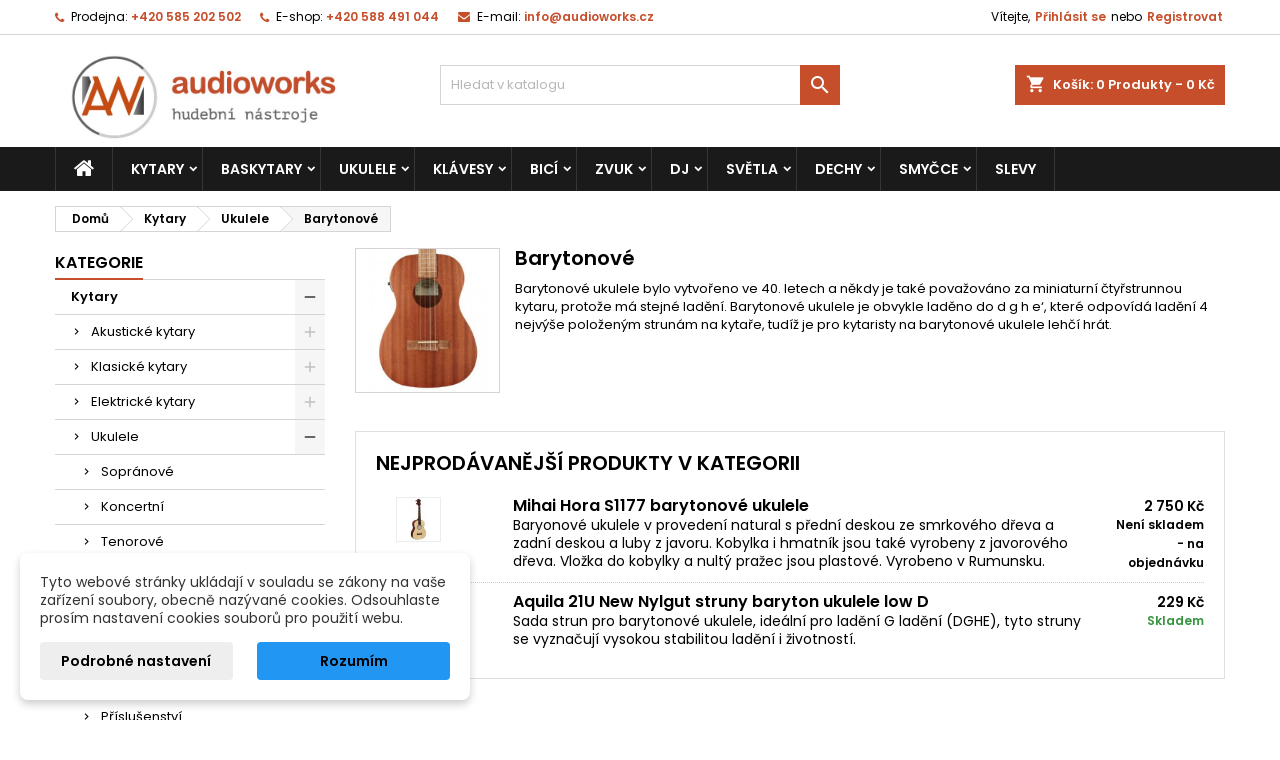

--- FILE ---
content_type: text/html; charset=utf-8
request_url: https://www.audioworks.cz/1404-barytonove
body_size: 54687
content:
<!doctype html>
<html lang="cs">

  <head>
    
      
  <meta charset="utf-8">


  <meta http-equiv="x-ua-compatible" content="ie=edge">



  <title>Barytonové</title>
  
    
  
  <meta name="description" content="Barytonové ukulele bylo vytvořeno ve 40. letech a někdy je také považováno za miniaturní čtyřstrunnou kytaru, protože má stejné ladění. Barytonové ukulele je obvykle laděno do d g h e‘, které odpovídá ladění 4 nejvýše položeným strunám na kytaře, tudíž je pro kytaristy na barytonové ukulele lehčí hrát.">
  <meta name="keywords" content="">
        <link rel="canonical" href="https://www.audioworks.cz/1404-barytonove">
  
  	  
		  	  
    
  
    <script type="application/ld+json">
  {
    "@context": "https://schema.org",
    "@type": "Organization",
    "name" : "AudioWorks.cz - Hudební nástroje",
    "url" : "https://www.audioworks.cz/"
         ,"logo": {
        "@type": "ImageObject",
        "url":"https://www.audioworks.cz/img/audioworkscz-hudebni-nastroje-logo-15695925581.jpg"
      }
      }
</script>

<script type="application/ld+json">
  {
    "@context": "https://schema.org",
    "@type": "WebPage",
    "isPartOf": {
      "@type": "WebSite",
      "url":  "https://www.audioworks.cz/",
      "name": "AudioWorks.cz - Hudební nástroje"
    },
    "name": "Barytonové",
    "url":  "https://www.audioworks.cz/1404-barytonove"
  }
</script>


  <script type="application/ld+json">
    {
      "@context": "https://schema.org",
      "@type": "BreadcrumbList",
      "itemListElement": [
                  {
            "@type": "ListItem",
            "position": 1,
            "name": "Domů",
            "item": "https://www.audioworks.cz/"
          },                  {
            "@type": "ListItem",
            "position": 2,
            "name": "Kytary",
            "item": "https://www.audioworks.cz/42-kytary"
          },                  {
            "@type": "ListItem",
            "position": 3,
            "name": "Ukulele",
            "item": "https://www.audioworks.cz/376-kytary-ukulele"
          },                  {
            "@type": "ListItem",
            "position": 4,
            "name": "Barytonové",
            "item": "https://www.audioworks.cz/1404-barytonove"
          }              ]
    }
  </script>
  
  
  
  <script type="application/ld+json">
  {
    "@context": "https://schema.org",
    "@type": "ItemList",
    "itemListElement": [
          {
        "@type": "ListItem",
        "position": 1,
        "name": "Aquila 21U New Nylgut struny baryton ukulele low D",
        "url": "https://www.audioworks.cz/pro-ukulele/65020-aquila-21u-new-nylgut-struny-baryton-ukulele-low-d-8052405531308.html"
      },          {
        "@type": "ListItem",
        "position": 2,
        "name": "Mihai Hora S1177 barytonové ukulele",
        "url": "https://www.audioworks.cz/barytonove/64932-mihai-hora-s1177-barytonove-ukulele.html"
      },          {
        "@type": "ListItem",
        "position": 3,
        "name": "Mihai Hora M1177 barytonové ukulele mahagon",
        "url": "https://www.audioworks.cz/barytonove/49530-mihai-hora-m1177-barytonove-ukulele-mahagon.html"
      },          {
        "@type": "ListItem",
        "position": 4,
        "name": "Mihai Hora W1177 barytonové ukulele, ořech",
        "url": "https://www.audioworks.cz/barytonove/49526-mihai-hora-w1177-baritonove-ukulele-orech.html"
      }        ]
  }
</script>

  
  
    
  

  
    <meta property="og:title" content="Barytonové" />
    <meta property="og:description" content="Barytonové ukulele bylo vytvořeno ve 40. letech a někdy je také považováno za miniaturní čtyřstrunnou kytaru, protože má stejné ladění. Barytonové ukulele je obvykle laděno do d g h e‘, které odpovídá ladění 4 nejvýše položeným strunám na kytaře, tudíž je pro kytaristy na barytonové ukulele lehčí hrát." />
    <meta property="og:url" content="https://www.audioworks.cz/1404-barytonove" />
    <meta property="og:site_name" content="AudioWorks.cz - Hudební nástroje" />
    <meta property="og:type" content="website" />    



  <meta name="viewport" content="width=device-width, initial-scale=1">



  <link rel="icon" type="image/vnd.microsoft.icon" href="https://www.audioworks.cz/img/favicon-1.ico?1718092836">
  <link rel="shortcut icon" type="image/x-icon" href="https://www.audioworks.cz/img/favicon-1.ico?1718092836">



  
  <link rel="stylesheet" href="https://www.audioworks.cz/modules/dm_bestsellersproducts/css/dm_bestsellersproducts.css" type="text/css" media="all">
  <link rel="stylesheet" href="https://www.audioworks.cz/modules/dm_cookies/views/css/dm_cookies_new.css" type="text/css" media="all">
  <link rel="stylesheet" href="https://www.audioworks.cz/themes/AngarTheme/assets/css/theme.css" type="text/css" media="all">
  <link rel="stylesheet" href="https://www.audioworks.cz/themes/AngarTheme/assets/css/libs/jquery.bxslider.css" type="text/css" media="all">
  <link rel="stylesheet" href="https://www.audioworks.cz/themes/AngarTheme/assets/css/font-awesome.css" type="text/css" media="all">
  <link rel="stylesheet" href="https://www.audioworks.cz/themes/AngarTheme/assets/css/angartheme.css" type="text/css" media="all">
  <link rel="stylesheet" href="https://www.audioworks.cz/themes/AngarTheme/assets/css/home_modyficators.css" type="text/css" media="all">
  <link rel="stylesheet" href="https://www.audioworks.cz/themes/AngarTheme/assets/css/rwd.css" type="text/css" media="all">
  <link rel="stylesheet" href="https://www.audioworks.cz/themes/AngarTheme/assets/css/black.css" type="text/css" media="all">
  <link rel="stylesheet" href="https://www.audioworks.cz/themes/AngarTheme/modules/ps_searchbar/ps_searchbar.css" type="text/css" media="all">
  <link rel="stylesheet" href="https://www.audioworks.cz/modules/ps_facetedsearch/views/dist/front.css" type="text/css" media="all">
  <link rel="stylesheet" href="https://www.audioworks.cz/modules/angarbanners/views/css/hooks.css" type="text/css" media="all">
  <link rel="stylesheet" href="https://www.audioworks.cz/modules/angarcatproduct/views/css/at_catproduct.css" type="text/css" media="all">
  <link rel="stylesheet" href="https://www.audioworks.cz/modules/angarcmsdesc/views/css/angarcmsdesc.css" type="text/css" media="all">
  <link rel="stylesheet" href="https://www.audioworks.cz/modules/angarmanufacturer/views/css/at_manufacturer.css" type="text/css" media="all">
  <link rel="stylesheet" href="https://www.audioworks.cz/modules/angarslider/views/css/angarslider.css" type="text/css" media="all">
  <link rel="stylesheet" href="https://www.audioworks.cz/modules/angarscrolltop/views/css/angarscrolltop.css" type="text/css" media="all">
  <link rel="stylesheet" href="https://www.audioworks.cz/modules/cashondeliveryplus/views/css/codplusfront.css" type="text/css" media="all">
  <link rel="stylesheet" href="https://www.audioworks.cz/modules/dm_remainingprice/views/css/dm_remaining_17.css" type="text/css" media="all">
  <link rel="stylesheet" href="https://www.audioworks.cz/modules/tmproductvideos//views/css/video/video-js.css" type="text/css" media="all">
  <link rel="stylesheet" href="https://www.audioworks.cz/modules/tmproductvideos/views/css/tmproductvideos.css" type="text/css" media="all">
  <link rel="stylesheet" href="https://www.audioworks.cz/js/jquery/ui/themes/base/minified/jquery-ui.min.css" type="text/css" media="all">
  <link rel="stylesheet" href="https://www.audioworks.cz/js/jquery/ui/themes/base/minified/jquery.ui.theme.min.css" type="text/css" media="all">
  <link rel="stylesheet" href="https://www.audioworks.cz/themes/AngarTheme/assets/css/custom.css" type="text/css" media="all">


<style type="text/css">

@media (min-width:768px) {
									}

body {
	background-color: #ffffff;
	font-family: "Poppins", Arial, Helvetica, sans-serif;
}

.products .product-miniature .product-title {
    height: 32px;
}

.products .product-miniature .product-title a {
    font-size: 14px;
    line-height: 16px;
}

#content-wrapper .products .product-miniature .product-desc {
    height: 36px;
}

@media (min-width: 991px) {
    #home_categories ul li .cat-container {
        min-height: 0px;
    }
}

@media (min-width: 768px) {
    #_desktop_logo {
        padding-top: 12px;
        padding-bottom: 0px;
    }
}

nav.header-nav {
    background: #ffffff;
}

nav.header-nav,
.header_sep2 #contact-link span.shop-phone,
.header_sep2 #contact-link span.shop-phone.shop-tel,
.header_sep2 #contact-link span.shop-phone:last-child,
.header_sep2 .lang_currency_top,
.header_sep2 .lang_currency_top:last-child,
.header_sep2 #_desktop_currency_selector,
.header_sep2 #_desktop_language_selector,
.header_sep2 #_desktop_user_info {
    border-color: #d6d4d4;
}

#contact-link,
#contact-link a,
.lang_currency_top span.lang_currency_text,
.lang_currency_top .dropdown i.expand-more,
nav.header-nav .user-info span,
nav.header-nav .user-info a.logout,
#languages-block-top div.current,
nav.header-nav a {
    color: #000000;
}

#contact-link span.shop-phone strong,
#contact-link span.shop-phone strong a,
.lang_currency_top span.expand-more,
nav.header-nav .user-info a.account {
    color: #c64e2b;
}

#contact-link span.shop-phone i {
    color: #c64e2b;
}

.header-top {
    background: #ffffff;
}

div#search_widget form button[type=submit] {
    background: #c64e2b;
    color: #ffffff;
}

div#search_widget form button[type=submit]:hover {
    background: #c64e2b;
    color: #ffffff;
}



#header div#_desktop_cart .blockcart .header {
    background: #c64e2b;
}

#header div#_desktop_cart .blockcart .header a.cart_link {
    color: #ffffff;
}


#homepage-slider .bx-wrapper .bx-pager.bx-default-pager a:hover,
#homepage-slider .bx-wrapper .bx-pager.bx-default-pager a.active{
    background: #c64e2b;
}

div#rwd_menu {
    background: #1b1a1b;
}

div#rwd_menu,
div#rwd_menu a {
    color: #ffffff;
}

div#rwd_menu,
div#rwd_menu .rwd_menu_item,
div#rwd_menu .rwd_menu_item:first-child {
    border-color: #363636;
}

div#rwd_menu .rwd_menu_item:hover,
div#rwd_menu .rwd_menu_item:focus,
div#rwd_menu .rwd_menu_item a:hover,
div#rwd_menu .rwd_menu_item a:focus {
    color: #ffffff;
    background: #c64e2b;
}

#mobile_top_menu_wrapper2 .top-menu li a:hover,
.rwd_menu_open ul.user_info li a:hover {
    background: #c64e2b;
    color: #ffffff;
}

#_desktop_top_menu{
    background: #1b1a1b;
}

#_desktop_top_menu,
#_desktop_top_menu > ul > li,
.menu_sep1 #_desktop_top_menu > ul > li,
.menu_sep1 #_desktop_top_menu > ul > li:last-child,
.menu_sep2 #_desktop_top_menu,
.menu_sep2 #_desktop_top_menu > ul > li,
.menu_sep2 #_desktop_top_menu > ul > li:last-child,
.menu_sep3 #_desktop_top_menu,
.menu_sep4 #_desktop_top_menu,
.menu_sep5 #_desktop_top_menu,
.menu_sep6 #_desktop_top_menu {
    border-color: #363636;
}

#_desktop_top_menu > ul > li > a {
    color: #ffffff;
}

#_desktop_top_menu > ul > li:hover > a {
    color: #ffffff;
    background: #c64e2b;
}

.submenu1 #_desktop_top_menu .popover.sub-menu ul.top-menu li a:hover,
.submenu3 #_desktop_top_menu .popover.sub-menu ul.top-menu li a:hover,
.live_edit_0.submenu1 #_desktop_top_menu .popover.sub-menu ul.top-menu li:hover > a,
.live_edit_0.submenu3 #_desktop_top_menu .popover.sub-menu ul.top-menu li:hover > a {
    background: #c64e2b;
    color: #ffffff;
}


#home_categories .homecat_title span {
    border-color: #c64e2b;
}

#home_categories ul li .homecat_name span {
    background: #c64e2b;
}

#home_categories ul li a.view_more {
    background: #c64e2b;
    color: #ffffff;
    border-color: #c64e2b;
}

#home_categories ul li a.view_more:hover {
    background: #1b1a1b;
    color: #ffffff;
    border-color: #1b1a1b;
}

.columns .text-uppercase a,
.columns .text-uppercase span,
.columns div#_desktop_cart .cart_index_title a,
#home_man_product .catprod_title a span {
    border-color: #c64e2b;
}

#index .tabs ul.nav-tabs li.nav-item a.active,
#index .tabs ul.nav-tabs li.nav-item a:hover,
.index_title a,
.index_title span {
    border-color: #c64e2b;
}

a.product-flags-plist span.product-flag,
a.product-flags-plist span.product-flag.new,
#home_cat_product a.product-flags-plist span.product-flag.new,
#product #content .product-flags li,
#product #content .product-flags .product-flag.new {
    background: #c64e2b;
}

.products .product-miniature .product-title a,
#home_cat_product ul li .right-block .name_block a {
    color: #000000;
}

.products .product-miniature span.price,
#home_cat_product ul li .product-price-and-shipping .price,
.ui-widget .search_right span.search_price,
body#view #main .wishlist-product-price {
    color: #ff5722;
}

.button-container .add-to-cart:hover,
#subcart .cart-buttons .viewcart:hover,
body#view ul li.wishlist-products-item .wishlist-product-bottom .btn-primary:hover {
    background: #8a3117;
    color: #ffffff;
    border-color: #8a3117;
}

.button-container .add-to-cart,
.button-container .add-to-cart:disabled,
#subcart .cart-buttons .viewcart,
body#view ul li.wishlist-products-item .wishlist-product-bottom .btn-primary {
    background: #c64e2b;
    color: #ffffff;
    border-color: #c64e2b;
}

#home_cat_product .catprod_title span {
    border-color: #c64e2b;
}

#home_man .man_title span {
    border-color: #c64e2b;
}

div#angarinfo_block .icon_cms {
    color: #c64e2b;
}

.footer-container {
    background: #1b1a1b;
}

.footer-container,
.footer-container .h3,
.footer-container .links .title,
.row.social_footer {
    border-color: #363636;
}

.footer-container .h3 span,
.footer-container .h3 a,
.footer-container .links .title span.h3,
.footer-container .links .title a.h3 {
    border-color: #c64e2b;
}

.footer-container,
.footer-container .h3,
.footer-container .links .title .h3,
.footer-container a,
.footer-container li a,
.footer-container .links ul>li a {
    color: #ffffff;
}

.block_newsletter .btn-newsletter {
    background: #c64e2b;
    color: #ffffff;
}

.block_newsletter .btn-newsletter:hover {
    background: #c64e2b;
    color: #ffffff;
}

.footer-container .bottom-footer {
    background: #1b1a1b;
    border-color: #363636;
    color: #ffffff;
}

.product-prices .current-price span.price {
    color: #ff5722;
}

.product-add-to-cart button.btn.add-to-cart:hover {
    background: #8a3117;
    color: #ffffff;
    border-color: #8a3117;
}

.product-add-to-cart button.btn.add-to-cart,
.product-add-to-cart button.btn.add-to-cart:disabled {
    background: #c64e2b;
    color: #ffffff;
    border-color: #c64e2b;
}

#product .tabs ul.nav-tabs li.nav-item a.active,
#product .tabs ul.nav-tabs li.nav-item a:hover,
#product .index_title span,
.page-product-heading span,
body #product-comments-list-header .comments-nb {
    border-color: #c64e2b;
}

body .btn-primary:hover {
    background: #3aa04c;
    color: #ffffff;
    border-color: #196f28;
}

body .btn-primary,
body .btn-primary.disabled,
body .btn-primary:disabled,
body .btn-primary.disabled:hover {
    background: #43b754;
    color: #ffffff;
    border-color: #399a49;
}

body .btn-secondary:hover {
    background: #eeeeee;
    color: #000000;
    border-color: #d8d8d8;
}

body .btn-secondary,
body .btn-secondary.disabled,
body .btn-secondary:disabled,
body .btn-secondary.disabled:hover {
    background: #f6f6f6;
    color: #000000;
    border-color: #d8d8d8;
}

.form-control:focus, .input-group.focus {
    border-color: #dbdbdb;
    outline-color: #dbdbdb;
}

body .pagination .page-list .current a,
body .pagination .page-list a:hover,
body .pagination .page-list .current a.disabled,
body .pagination .page-list .current a.disabled:hover {
    color: #c64e2b;
}

.page-my-account #content .links a:hover i {
    color: #c64e2b;
}

#scroll_top {
    background: #c64e2b;
    color: #ffffff;
}

#scroll_top:hover,
#scroll_top:focus {
    background: #1b1a1b;
    color: #ffffff;
}

</style>

<link rel="stylesheet" rel="preload" as="style" href="https://fonts.googleapis.com/css?family=Poppins:400,600&amp;subset=latin,latin-ext&display=block" type="text/css" media="all" />




  

  <script type="text/javascript">
        var dm_cookie_html_banner = "<style>\n\n    input:checked + .dm_slider {\n      background-color: #2196F3;\n    }\n\n    input:focus + .dm_slider {\n      box-shadow: 0 0 1px #2196F3;\n    }\n\n    .dm-cookie-popup-accept-cookies, .dm-cookie-popup-accept-cookies-save-group {\n        background-color: #2196F3;\n        border:1px solid #2196F3;\n        color: ;\n    }\n\n    .dm-cookie-popup-accept-cookies:hover {\n        background-color: #225c9f;\n        color: ;\n    }\n\n    .dm-cookie-popup-accept-cookies-save-group:hover {\n        background-color: #225c9f;\n        \n    }\n\n    \n\n<\/style>\n\n<div id=\"dm-cookie-popup-container\">\n\n    <div class=\"dm-cookie-popup\" style=\"display: none;\">\n\n        <div class=\"dm-cookie-popup-inner\">\n            <div  class=\"dm-cookie-popup-left\">\n\n                \n                <div class=\"dm-cookie-popup-sub-headline\">Tyto webov\u00e9 str\u00e1nky ukl\u00e1daj\u00ed v souladu se z\u00e1kony na va\u0161e za\u0159\u00edzen\u00ed soubory, obecn\u011b naz\u00fdvan\u00e9 cookies. Odsouhlaste pros\u00edm nastaven\u00ed cookies soubor\u016f pro pou\u017eit\u00ed webu.<\/div>\n            <\/div>\n        <\/div>\n\n        <div class=\"dm-cookie-popup-lower\">\n            <ul class=\"dm_cookies_variant\" style=\"display: none;\">\n\n                <li class=\"dm_cookies_variant_item\">\n                    <p class=\"dm_cookies_more_info\">\n                        <span>\n                            <label class=\"switch\">\n                                <input type=\"checkbox\" name=\"dm_cookie_group_default\" id=\"dm_cookie_group_default\" class=\"noUniform\" checked=\"checked\" disabled \/>\n                                <span class=\"dm_slider round\"><\/span>\n                            <\/label>\n                            <span class=\"dm_title_group\">Technick\u00e9 cookies<\/span>\n                        <\/span>\n                        <br \/>\n                        Tyto soubory cookie jsou nezbytn\u00e9 pro provoz na\u0161ich slu\u017eeb a nelze je vypnout. Obvykle se nastavuj\u00ed pouze v reakci na va\u0161e akce, jako je nap\u0159\u00edklad vytvo\u0159en\u00ed \u00fa\u010dtu nebo ulo\u017een\u00ed seznamu p\u0159\u00e1n\u00ed na pozd\u011bji.\n                    <\/p>\n                <\/li>\n                \n                <li class=\"dm_cookies_variant_item\">\n                    <p class=\"dm_cookies_more_info\">\n                        <span>\n                            <label class=\"switch\">\n                                <input type=\"checkbox\" name=\"dm_cookie_group_1\" id=\"dm_cookie_group_1\" class=\"noUniform\"  \/>\n                                <span class=\"dm_slider round\"><\/span>\n                            <\/label>\n                            <span class=\"dm_title_group\">Analytick\u00e9 cookies<\/span>\n                        <\/span>\n                        <br \/>\n                        Tyto soubory cookie n\u00e1m umo\u017e\u0148uj\u00ed po\u010d\u00edtat n\u00e1v\u0161t\u011bvy a provoz, abychom m\u011bli p\u0159ehled o tom, kter\u00e9 str\u00e1nky jsou nejobl\u00edben\u011bj\u0161\u00ed a jak se na na\u0161em webu n\u00e1v\u0161t\u011bvn\u00edci pohybuj\u00ed. Ve\u0161ker\u00e9 informace, kter\u00e9 tyto soubory cookie shroma\u017e\u010fuj\u00ed, jsou agregovan\u00e9, a tedy anonymn\u00ed.\n                    <\/p>\n                <\/li>\n\n                <li class=\"dm_cookies_variant_item\">\n                    <p class=\"dm_cookies_more_info\">\n                        <span>\n                            <label class=\"switch\">\n                                <input type=\"checkbox\" name=\"dm_cookie_group_2\" id=\"dm_cookie_group_2\" class=\"noUniform\"  \/>\n                                <span class=\"dm_slider round\"><\/span>\n                            <\/label>\n                            <span class=\"dm_title_group\">Marketingov\u00e9 cookies<\/span>\n                        <\/span>\n                        <br \/>\n                        Kdy\u017e p\u0159ijmete marketingov\u00e9 soubory cookie, d\u00e1v\u00e1te n\u00e1m souhlas um\u00edstit do va\u0161eho za\u0159\u00edzen\u00ed soubory cookie, kter\u00e9 v\u00e1m poskytnou relevantn\u00ed obsah odpov\u00eddaj\u00edc\u00ed va\u0161im z\u00e1jm\u016fm. Tyto soubory cookie mohou b\u00fdt nastaveny n\u00e1mi nebo na\u0161imi reklamn\u00edmi partnery prost\u0159ednictv\u00edm na\u0161ich str\u00e1nek. Jejich \u00fa\u010delem je vytvo\u0159it profil va\u0161ich z\u00e1jm\u016f a zobrazovat v\u00e1m relevantn\u00ed obsah na na\u0161ich webov\u00fdch str\u00e1nk\u00e1ch i na webov\u00fdch str\u00e1nk\u00e1ch t\u0159et\u00edch stran.\n                    <\/p>\n                <\/li>\n\n            <\/ul>\n        <\/div>\n\n        <div class=\"dm-cookie-popup-cms-link\">\n                            <a href=\"https:\/\/www.audioworks.cz\/content\/58-vse-o-cookies\" class=\"cookie-a\">P\u0159ej\u00edt na str\u00e1nku Podrobn\u011b o cookies<\/a>\n                    <\/div>\n\n        <div class=\"dm-cookie-popup-right\">\n\n\n            <div class=\"dm-cookie-popup-buttons\">\n                <button class=\"dm-cookie-popup-learn-more\">Podrobn\u00e9 nastaven\u00ed<\/button>\n                <button class=\"dm-cookie-popup-accept-cookies\">Rozum\u00edm<\/button>\n                <button class=\"dm-cookie-popup-accept-cookies-save-group\">Ulo\u017eit<\/button>\n            <\/div>\n\n\n\n        <\/div>\n\n    <\/div>\n<\/div>\n";
        var dm_cookies_ajax_consent = "https:\/\/www.audioworks.cz\/module\/dm_cookies\/ajax";
        var dm_cookies_base_url = "https:\/\/www.audioworks.cz\/";
        var dm_cookies_days_expires = 365;
        var dm_cookies_id_guest = 21009392;
        var dm_cookies_position = "bottomleft";
        var dm_cookies_reload = "";
        var dm_cookies_set_new_type = "footer";
        var dm_heureka_country = "cz";
        var dm_heureka_key = "";
        var dm_heureka_odsazeni = 60;
        var dm_heureka_position = 21;
        var ga4_currency = "CZK";
        var ga4_id_fo = "G-2VRBT1QZHP";
        var ga4_product_list_detail = {"id_category":1404,"name":"Barytonov\u00e9"};
        var prestashop = {"cart":{"products":[],"totals":{"total":{"type":"total","label":"Celkem","amount":0,"value":"0\u00a0K\u010d"},"total_including_tax":{"type":"total","label":"Celkem (s DPH)","amount":0,"value":"0\u00a0K\u010d"},"total_excluding_tax":{"type":"total","label":"Celkem (bez DPH)","amount":0,"value":"0\u00a0K\u010d"}},"subtotals":{"products":{"type":"products","label":"Mezisou\u010det","amount":0,"value":"0\u00a0K\u010d"},"discounts":null,"shipping":{"type":"shipping","label":"Doru\u010den\u00ed","amount":0,"value":""},"tax":null},"products_count":0,"summary_string":"0 polo\u017eek","vouchers":{"allowed":1,"added":[]},"discounts":[],"minimalPurchase":0,"minimalPurchaseRequired":""},"currency":{"id":4,"name":"\u010cesk\u00e1 koruna","iso_code":"CZK","iso_code_num":"203","sign":"K\u010d"},"customer":{"lastname":null,"firstname":null,"email":null,"birthday":null,"newsletter":null,"newsletter_date_add":null,"optin":null,"website":null,"company":null,"siret":null,"ape":null,"is_logged":false,"gender":{"type":null,"name":null},"addresses":[]},"country":{"id_zone":"9","id_currency":"0","call_prefix":"420","iso_code":"CZ","active":"1","contains_states":"0","need_identification_number":"0","need_zip_code":"1","zip_code_format":"","display_tax_label":"1","name":"\u010cesko","id":16},"language":{"name":"\u010cesky (Czech)","iso_code":"cs","locale":"cs-CZ","language_code":"cs-cz","active":"1","is_rtl":"0","date_format_lite":"Y-m-d","date_format_full":"Y-m-d H:i:s","id":6},"page":{"title":"","canonical":"https:\/\/www.audioworks.cz\/1404-barytonove","meta":{"title":"Barytonov\u00e9","description":"Barytonov\u00e9 ukulele bylo vytvo\u0159eno ve 40. letech a n\u011bkdy je tak\u00e9 pova\u017eov\u00e1no za miniaturn\u00ed \u010dty\u0159strunnou kytaru, proto\u017ee m\u00e1 stejn\u00e9 lad\u011bn\u00ed.\u00a0Barytonov\u00e9 ukulele je obvykle lad\u011bno do d g h e\u2018, kter\u00e9 odpov\u00edd\u00e1 lad\u011bn\u00ed 4 nejv\u00fd\u0161e polo\u017een\u00fdm strun\u00e1m na\u00a0kyta\u0159e, tud\u00ed\u017e je pro kytaristy na barytonov\u00e9 ukulele leh\u010d\u00ed hr\u00e1t.","keywords":"","robots":"index"},"page_name":"category","body_classes":{"lang-cs":true,"lang-rtl":false,"country-CZ":true,"currency-CZK":true,"layout-left-column":true,"page-category":true,"tax-display-enabled":true,"page-customer-account":false,"category-id-1404":true,"category-Barytonov\u00e9":true,"category-id-parent-376":true,"category-depth-level-4":true},"admin_notifications":[],"password-policy":{"feedbacks":{"0":"Velmi slab\u00e9","1":"Slab\u00e9","2":"Pr\u016fm\u011brn\u00fd","3":"Siln\u00e9","4":"Velmi siln\u00e9","Straight rows of keys are easy to guess":"Skupiny stejn\u00fdch znak\u016f je velmi snadn\u00e9 uhodnout","Short keyboard patterns are easy to guess":"Kr\u00e1tk\u00e9 kombinace znak\u016f lze snadno uhodnout","Use a longer keyboard pattern with more turns":"Pou\u017eijte del\u0161\u00ed kombinace znak\u016f z r\u016fzn\u00fdch \u0159ad kl\u00e1vesnice","Repeats like \"aaa\" are easy to guess":"Opakov\u00e1n\u00ed p\u00edsmen jako \u201eaaa\u201c lze snadno uhodnout","Repeats like \"abcabcabc\" are only slightly harder to guess than \"abc\"":"Opakov\u00e1n\u00ed jako \u201eabcabcabc\u201c nen\u00ed o moc t\u011b\u017e\u0161\u00ed uhodnout ne\u017e \u201eabc\u201c","Sequences like abc or 6543 are easy to guess":"Sekvence znak\u016f jako jsou \"abc\" nebo \"6543\" je snadn\u00e9 uhodnout","Recent years are easy to guess":"P\u0159ede\u0161l\u00e9 roky se daj\u00ed lehce uhodnout","Dates are often easy to guess":"Datumy se daj\u00ed lehce uhodnout","This is a top-10 common password":"Toto je jedno z 10 nejpou\u017e\u00edvan\u011bj\u0161\u00edch hesel","This is a top-100 common password":"Toto je jedno ze 100 nejpou\u017e\u00edvan\u011bj\u0161\u00edch hesel","This is a very common password":"Toto je jedno z nejpou\u017e\u00edvan\u011bj\u0161\u00edch hesel","This is similar to a commonly used password":"Toto heslo je velmi podobn\u00e9 \u010dasto pou\u017e\u00edvan\u00e9mu heslu","A word by itself is easy to guess":"Slovo samo o sob\u011b je snadn\u00e9 uhodnout","Names and surnames by themselves are easy to guess":"Jm\u00e9na a p\u0159\u00edjmen\u00ed jdou snadno uhodnout","Common names and surnames are easy to guess":"B\u011b\u017en\u00e1 jm\u00e9na a p\u0159\u00edjmen\u00ed se daj\u00ed lehce uhodnout","Use a few words, avoid common phrases":"Pou\u017eijte n\u011bkolik slov a vyhn\u011bte se b\u011b\u017en\u00fdm fr\u00e1z\u00edm","No need for symbols, digits, or uppercase letters":"Nen\u00ed t\u0159eba pou\u017e\u00edvat symboly, \u010d\u00edsla nebo velk\u00e1 p\u00edsmena","Avoid repeated words and characters":"Vyhn\u011bte se opakov\u00e1n\u00ed slov a znak\u016f","Avoid sequences":"Vyhn\u011bte se sekvenc\u00edm znak\u016f","Avoid recent years":"Vyhn\u011bte se posledn\u00edm rok\u016fm","Avoid years that are associated with you":"Vyhn\u011bte se rok\u016fm, kter\u00e9 jsou s v\u00e1mi spojen\u00e9","Avoid dates and years that are associated with you":"Vyhn\u011bte se dat\u016fm a rok\u016fm, kter\u00e9 jsou s v\u00e1mi spojen\u00e9","Capitalization doesn't help very much":"Velk\u00e1 p\u00edsmena nemaj\u00ed skoro v\u00fdznam","All-uppercase is almost as easy to guess as all-lowercase":"V\u0161echna velk\u00e1 p\u00edsmena jdou uhodnout stejn\u011b snadno jako v\u0161echna mal\u00e1","Reversed words aren't much harder to guess":"Slova psan\u00e1 pozp\u00e1tku nen\u00ed o moc t\u011b\u017e\u0161\u00ed uhodnout","Predictable substitutions like '@' instead of 'a' don't help very much":"P\u0159edv\u00eddateln\u00e1 nahrazen\u00ed znak\u016f jako \u201e@\u201c m\u00edsto \u201ea\u201c nejsou moc u\u017eite\u010dn\u00e1","Add another word or two. Uncommon words are better.":"P\u0159idejte dal\u0161\u00ed slovo nebo dv\u011b. Lep\u0161\u00ed jsou neobvykl\u00e1 slova."}}},"shop":{"name":"AudioWorks.cz - Hudebn\u00ed n\u00e1stroje","logo":"https:\/\/www.audioworks.cz\/img\/audioworkscz-hudebni-nastroje-logo-15695925581.jpg","stores_icon":"","favicon":"https:\/\/www.audioworks.cz\/img\/favicon-1.ico"},"core_js_public_path":"\/themes\/","urls":{"base_url":"https:\/\/www.audioworks.cz\/","current_url":"https:\/\/www.audioworks.cz\/1404-barytonove","shop_domain_url":"https:\/\/www.audioworks.cz","img_ps_url":"https:\/\/www.audioworks.cz\/img\/","img_cat_url":"https:\/\/www.audioworks.cz\/img\/c\/","img_lang_url":"https:\/\/www.audioworks.cz\/img\/l\/","img_prod_url":"https:\/\/www.audioworks.cz\/img\/p\/","img_manu_url":"https:\/\/www.audioworks.cz\/img\/m\/","img_sup_url":"https:\/\/www.audioworks.cz\/img\/su\/","img_ship_url":"https:\/\/www.audioworks.cz\/img\/s\/","img_store_url":"https:\/\/www.audioworks.cz\/img\/st\/","img_col_url":"https:\/\/www.audioworks.cz\/img\/co\/","img_url":"https:\/\/www.audioworks.cz\/themes\/AngarTheme\/assets\/img\/","css_url":"https:\/\/www.audioworks.cz\/themes\/AngarTheme\/assets\/css\/","js_url":"https:\/\/www.audioworks.cz\/themes\/AngarTheme\/assets\/js\/","pic_url":"https:\/\/www.audioworks.cz\/upload\/","theme_assets":"https:\/\/www.audioworks.cz\/themes\/AngarTheme\/assets\/","theme_dir":"https:\/\/www.audioworks.cz\/themes\/AngarTheme\/","pages":{"address":"https:\/\/www.audioworks.cz\/adresa","addresses":"https:\/\/www.audioworks.cz\/adresy","authentication":"https:\/\/www.audioworks.cz\/autentifikace","manufacturer":"https:\/\/www.audioworks.cz\/vyrobci","cart":"https:\/\/www.audioworks.cz\/kosik","category":"https:\/\/www.audioworks.cz\/index.php?controller=category","cms":"https:\/\/www.audioworks.cz\/index.php?controller=cms","contact":"https:\/\/www.audioworks.cz\/reklamace","discount":"https:\/\/www.audioworks.cz\/slevy","guest_tracking":"https:\/\/www.audioworks.cz\/sledovani-pro-navsteniky","history":"https:\/\/www.audioworks.cz\/historie-objednavek","identity":"https:\/\/www.audioworks.cz\/identita","index":"https:\/\/www.audioworks.cz\/","my_account":"https:\/\/www.audioworks.cz\/ucet","order_confirmation":"https:\/\/www.audioworks.cz\/index.php?controller=order-confirmation","order_detail":"https:\/\/www.audioworks.cz\/index.php?controller=order-detail","order_follow":"https:\/\/www.audioworks.cz\/sledovani-objednavky","order":"https:\/\/www.audioworks.cz\/objednavka","order_return":"https:\/\/www.audioworks.cz\/index.php?controller=order-return","order_slip":"https:\/\/www.audioworks.cz\/dodaci-list","pagenotfound":"https:\/\/www.audioworks.cz\/stranka-nenalezena-404","password":"https:\/\/www.audioworks.cz\/obnoveni-hesla","pdf_invoice":"https:\/\/www.audioworks.cz\/index.php?controller=pdf-invoice","pdf_order_return":"https:\/\/www.audioworks.cz\/index.php?controller=pdf-order-return","pdf_order_slip":"https:\/\/www.audioworks.cz\/index.php?controller=pdf-order-slip","prices_drop":"https:\/\/www.audioworks.cz\/zlevnene-produkty","product":"https:\/\/www.audioworks.cz\/index.php?controller=product","registration":"https:\/\/www.audioworks.cz\/index.php?controller=registration","search":"https:\/\/www.audioworks.cz\/vyhledavani","sitemap":"https:\/\/www.audioworks.cz\/mapa-stranek","stores":"https:\/\/www.audioworks.cz\/kamenne-obchody","supplier":"https:\/\/www.audioworks.cz\/dodavatele","new_products":"https:\/\/www.audioworks.cz\/nove-produkty","brands":"https:\/\/www.audioworks.cz\/vyrobci","register":"https:\/\/www.audioworks.cz\/index.php?controller=registration","order_login":"https:\/\/www.audioworks.cz\/objednavka?login=1"},"alternative_langs":[],"actions":{"logout":"https:\/\/www.audioworks.cz\/?mylogout="},"no_picture_image":{"bySize":{"small_default":{"url":"https:\/\/www.audioworks.cz\/img\/p\/cs-default-small_default.jpg","width":98,"height":98},"cart_default":{"url":"https:\/\/www.audioworks.cz\/img\/p\/cs-default-cart_default.jpg","width":125,"height":125},"home_default":{"url":"https:\/\/www.audioworks.cz\/img\/p\/cs-default-home_default.jpg","width":259,"height":259},"medium_default":{"url":"https:\/\/www.audioworks.cz\/img\/p\/cs-default-medium_default.jpg","width":452,"height":452},"large_default":{"url":"https:\/\/www.audioworks.cz\/img\/p\/cs-default-large_default.jpg","width":800,"height":800}},"small":{"url":"https:\/\/www.audioworks.cz\/img\/p\/cs-default-small_default.jpg","width":98,"height":98},"medium":{"url":"https:\/\/www.audioworks.cz\/img\/p\/cs-default-home_default.jpg","width":259,"height":259},"large":{"url":"https:\/\/www.audioworks.cz\/img\/p\/cs-default-large_default.jpg","width":800,"height":800},"legend":""}},"configuration":{"display_taxes_label":true,"display_prices_tax_incl":true,"is_catalog":false,"show_prices":true,"opt_in":{"partner":false},"quantity_discount":{"type":"discount","label":"Jednotkov\u00e1 sleva"},"voucher_enabled":1,"return_enabled":1},"field_required":[],"breadcrumb":{"links":[{"title":"Dom\u016f","url":"https:\/\/www.audioworks.cz\/"},{"title":"Kytary","url":"https:\/\/www.audioworks.cz\/42-kytary"},{"title":"Ukulele","url":"https:\/\/www.audioworks.cz\/376-kytary-ukulele"},{"title":"Barytonov\u00e9","url":"https:\/\/www.audioworks.cz\/1404-barytonove"}],"count":4},"link":{"protocol_link":"https:\/\/","protocol_content":"https:\/\/"},"time":1768952533,"static_token":"5ac28eaec4b54613a9044bced218e44f","token":"0b6f716897d7758265dc0c113407a968","debug":false};
      </script>



   
    <script data-keepinline="true">

        // GTAG consent
        window.dataLayer = window.dataLayer || [];
        function gtag(){dataLayer.push(arguments);}

        gtag("consent", "default", {
            "ad_storage": "denied",
            "ad_user_data": "denied",
            "ad_personalization": "denied",
            "analytics_storage": "denied"
        });

        
                            
                    gtag("set", "ads_data_redaction", true);
                
                    

        dataLayer.push({
            "event" : "default_consent",
        });

     </script>


    <script data-keepinline="true">
        window.uetq = window.uetq || [];
        window.uetq.push("consent", "default", {
            "ad_storage": "denied"
        });
     </script>




<link rel='preconnect' href='https://www.google.com' />
<link rel='dns-prefetch' href='https://www.google.com' />
<link rel='preconnect' href='https://www.google.cz' />
<link rel='dns-prefetch' href='https://www.google.cz' />
<link rel='preconnect' href='https://www.googletagmanager.com' />
<link rel='dns-prefetch' href='https://www.googletagmanager.com' />


<link rel='preconnect' href='https://google-analytics.com' />
<link rel='dns-prefetch' href='https://google-analytics.com' />
            <!-- Měřicí kód GA4 (www.psmoduly.cz / www.openservis.cz) - begin -->
            <!-- Global site tag (gtag.js) - Google Analytics -->
<script async src="https://www.googletagmanager.com/gtag/js?id=G-2VRBT1QZHP"></script>
<script>
  window.dataLayer = window.dataLayer || [];
  function gtag(){dataLayer.push(arguments);}
  
  gtag('consent', 'default', {
  'ad_storage': 'granted',
  'ad_user_data': 'granted',
  'ad_personalization': 'granted',
  'analytics_storage': 'granted',
  'personalization_storage': 'granted',
  });
  
  gtag('js', new Date());

  gtag('config', 'G-2VRBT1QZHP', { 'anonymize_ip': true });
</script>
<!-- Měřicí kód GA4 (www.psmoduly.cz / www.openservis.cz) - end -->
<link rel='preconnect' href='https://www.google.com' />
<link rel='dns-prefetch' href='https://www.google.com' />
<link rel='preconnect' href='https://www.google.cz' />
<link rel='dns-prefetch' href='https://www.google.cz' />
<link rel='preconnect' href='https://www.googletagmanager.com' />
<link rel='dns-prefetch' href='https://www.googletagmanager.com' />


        <!-- Global site tag (gtag.js) - Google AdWords: AW-941962087 -->
        <script async src="https://www.googletagmanager.com/gtag/js?id=AW-941962087"></script>
        <script data-keepinline="true">
        window.dataLayer = window.dataLayer || [];
        function gtag(){dataLayer.push(arguments);}
  
        gtag('consent', 'default', {
  'ad_storage': 'granted',
  'ad_user_data': 'granted',
  'ad_personalization': 'granted',
  'analytics_storage': 'granted',
  'personalization_storage': 'granted',
        });
  
        gtag('js', new Date());
        gtag('config', 'AW-941962087');
        </script>
        <!-- Event snippet for each page -->
                <script data-keepinline="true">
                gtag('event', 'page_view', {
                'google_business_vertical': 'retail',
                'send_to': 'AW-941962087',
                'ecomm_pagetype': 'category'
                , 'ecomm_category': 'Barytonové'
                });
                </script>
                <?php
/**
 * NOTICE OF LICENSE
 *
 * Smartsupp live chat - official plugin. Smartsupp is free live chat with visitor recording. 
 * The plugin enables you to create a free account or sign in with existing one. Pre-integrated 
 * customer info with WooCommerce (you will see names and emails of signed in webshop visitors).
 * Optional API for advanced chat box modifications.
 *
 * You must not modify, adapt or create derivative works of this source code
 *
 *  @author    Smartsupp
 *  @copyright 2021 Smartsupp.com
 *  @license   GPL-2.0+
**/ 
?>

<script type="text/javascript">
            var _smartsupp = _smartsupp || {};
            _smartsupp.key = '9c1e1ca7ebb5a4488714e05f4f08d9804481d247';
_smartsupp.cookieDomain = '.www.audioworks.cz';
_smartsupp.sitePlatform = 'Prestashop 8.1.6';
window.smartsupp||(function(d) {
                var s,c,o=smartsupp=function(){ o._.push(arguments)};o._=[];
                s=d.getElementsByTagName('script')[0];c=d.createElement('script');
                c.type='text/javascript';c.charset='utf-8';c.async=true;
                c.src='//www.smartsuppchat.com/loader.js';s.parentNode.insertBefore(c,s);
            })(document);
            </script><script type="text/javascript"></script>



    
  </head>

  <body id="category" class="lang-cs country-cz currency-czk layout-left-column page-category tax-display-enabled category-id-1404 category-barytonove category-id-parent-376 category-depth-level-4 live_edit_  ps_816 no_bg bg_attatchment_fixed bg_position_tl bg_repeat_xy bg_size_initial slider_position_column slider_controls_black banners_top2 banners_top_tablets2 banners_top_phones1 banners_bottom2 banners_bottom_tablets2 banners_bottom_phones1 submenu1 pl_1col_qty_5 pl_2col_qty_4 pl_3col_qty_3 pl_1col_qty_bigtablets_3 pl_2col_qty_bigtablets_3 pl_3col_qty_bigtablets_2 pl_1col_qty_tablets_3 pl_1col_qty_phones_1 home_tabs1 pl_border_type2 pl_button_icon_no pl_button_qty2 pl_desc_no pl_reviews_no pl_availability_no product_layout2 hide_reference_no hide_reassurance_yes product_tabs1 menu_sep1 header_sep1 slider_boxed feat_cat_style2 feat_cat4 feat_cat_bigtablets2 feat_cat_tablets2 feat_cat_phones0 all_products_no pl_colors_yes newsletter_info_yes stickycart_yes stickymenu_yes homeicon_no pl_man_no product_hide_man_no cart_style1 pl_ref_yes header_style_1 mainfont_Poppins bg_white page_width_1200 pl_qty_yes pl_stock_no product_stock_no cat_image_no cat_desc_mobile_no subcat_image_no subcat_style_0 subcat_qty_5 pl_price_default product_price_default footer_style_1 standard_carusele not_logged   shop-1">

    
      
    

    <main>
      
              

      <header id="header">
        
          


  <div class="header-banner">
    
  </div>



  <nav class="header-nav">
    <div class="container">
      <div class="row">
          <div class="col-md-12 col-xs-12">
            <div id="_desktop_contact_link">
  <div id="contact-link">

			<span class="shop-phone contact_link">
			<a href="https://www.audioworks.cz/reklamace">Kontakt</a>
		</span>
	
			<span class="shop-phone shop-tel">
			<i class="fa fa-phone"></i>
			<span class="shop-phone_text">Prodejna:</span>
			<strong><a href="tel:+420 585 202 502">+420 585 202 502</a></strong>
		</span>
		<span class="shop-phone shop-tel">
			<i class="fa fa-phone"></i>
			<span class="shop-phone_text">E-shop:</span>
			<strong><a href="tel:+420 588 491 044">+420 588 491 044</a></strong>
		</span>
	
			<span class="shop-phone shop-email">
			<i class="fa fa-envelope"></i>
			<span class="shop-phone_text">E-mail:</span>
			<strong><a href="&#109;&#97;&#105;&#108;&#116;&#111;&#58;%69%6e%66%6f@%61%75%64%69%6f%77%6f%72%6b%73.%63%7a" >&#x69;&#x6e;&#x66;&#x6f;&#x40;&#x61;&#x75;&#x64;&#x69;&#x6f;&#x77;&#x6f;&#x72;&#x6b;&#x73;&#x2e;&#x63;&#x7a;</a></strong>
		</span>
	<!--
 	 <span class="shop-phone shop-email">
			<i class="fa fa-bell-o"></i>
		  <span class="shop-phone_text"><strong><a style="color: darkblue" href="https://www.audioworks.cz/content/51-vanocni-oteviraci-doba">Vánoční otevírací doba</a></strong></span>
	</span>
	-->

  </div>
</div>


            <div id="_desktop_user_info">
  <div class="user-info">


	<ul class="user_info hidden-md-up">

		
			<li><a href="https://www.audioworks.cz/ucet" title="Přihlášení k vašemu zákaznickému účtu" rel="nofollow">Přihlásit se</a></li>
			<li><a href="https://www.audioworks.cz/index.php?controller=registration" title="Přihlášení k vašemu zákaznickému účtu" rel="nofollow">Registrovat</a></li>

		
	</ul>


	<div class="hidden-sm-down">
		<span class="welcome">Vítejte,</span>
					<a class="account" href="https://www.audioworks.cz/ucet" title="Přihlášení k vašemu zákaznickému účtu" rel="nofollow">Přihlásit se</a>

			<span class="or">nebo</span>

			<a class="account" href="https://www.audioworks.cz/index.php?controller=registration" title="Přihlášení k vašemu zákaznickému účtu" rel="nofollow">Registrovat</a>
			</div>


  </div>
</div>
          </div>
      </div>
    </div>
  </nav>



  <div class="header-top">
    <div class="container">
	  <div class="row">
        <div class="col-md-4 hidden-sm-down2" id="_desktop_logo">
                            <a href="https://www.audioworks.cz/">
                  <img class="logo img-responsive" src="https://www.audioworks.cz/img/audioworkscz-hudebni-nastroje-logo-15695925581.jpg" alt="AudioWorks.cz - Hudební nástroje">
                </a>
                    </div>
		
<div id="_desktop_cart">

	<div class="cart_top">

		<div class="blockcart cart-preview inactive" data-refresh-url="//www.audioworks.cz/module/ps_shoppingcart/ajax">
			<div class="header">
			
				<div class="cart_index_title">
					<a class="cart_link" rel="nofollow" href="//www.audioworks.cz/kosik?action=show">
						<i class="material-icons shopping-cart">shopping_cart</i>
						<span class="hidden-sm-down cart_title">Košík:</span>
						<span class="cart-products-count">
							0<span> Produkty - 0 Kč</span>
						</span>
					</a>
				</div>


				<div id="subcart">

					<ul class="cart_products">

											<li>Ve vašem košíku nejsou žádné další položky</li>
					
										</ul>

					<ul class="cart-subtotals">

				
						<li>
							<span class="text">Doručení</span>
							<span class="value"></span>
							<span class="clearfix"></span>
						</li>

						<li>
							<span class="text">Celkem</span>
							<span class="value">0 Kč</span>
							<span class="clearfix"></span>
						</li>

					</ul>

					<div class="cart-buttons">
						<a class="btn btn-primary viewcart" href="//www.audioworks.cz/kosik?action=show">K pokladně <i class="material-icons">&#xE315;</i></a>
											</div>

				</div>

			</div>
		</div>

	</div>

</div>


<!-- Block search module TOP -->
<div id="_desktop_search_widget" class="col-lg-4 col-md-4 col-sm-12 search-widget hidden-sm-down ">
	<div id="search_widget" data-search-controller-url="//www.audioworks.cz/vyhledavani">
		<form method="get" action="//www.audioworks.cz/vyhledavani">
			<input type="hidden" name="controller" value="search">
			<input type="text" name="s" value="" placeholder="Hledat v katalogu" aria-label="Vyhledávání">
			<button type="submit">
				<i class="material-icons search">&#xE8B6;</i>
				<span class="hidden-xl-down">Vyhledávání</span>
			</button>
		</form>
	</div>
</div>
<!-- /Block search module TOP -->

		<div class="clearfix"></div>
	  </div>
    </div>

	<div id="rwd_menu" class="hidden-md-up">
		<div class="container">
			<div id="menu-icon2" class="rwd_menu_item"><i class="material-icons d-inline">&#xE5D2;</i></div>
			<div id="search-icon" class="rwd_menu_item"><i class="material-icons search">&#xE8B6;</i></div>
			<div id="user-icon" class="rwd_menu_item"><i class="material-icons logged">&#xE7FF;</i></div>
			<div id="_mobile_cart" class="rwd_menu_item"></div>
		</div>
		<div class="clearfix"></div>
	</div>

	<div class="container">
		<div id="mobile_top_menu_wrapper2" class="rwd_menu_open hidden-md-up" style="display:none;">
			<div class="js-top-menu mobile" id="_mobile_top_menu"></div>
		</div>

		<div id="mobile_search_wrapper" class="rwd_menu_open hidden-md-up" style="display:none;">
			<div id="_mobile_search_widget"></div>
		</div>

		<div id="mobile_user_wrapper" class="rwd_menu_open hidden-md-up" style="display:none;">
			<div id="_mobile_user_info"></div>
		</div>
	</div>
  </div>
  

<div class="menu js-top-menu position-static hidden-sm-down" id="_desktop_top_menu">
    

      <ul class="top-menu container" id="top-menu" data-depth="0">

					<li class="home_icon"><a href="https://www.audioworks.cz/"><i class="icon-home"></i><span>Domů</span></a></li>
		
	    
							<li class="category" id="category-42">
								  <a
					class="dropdown-item sf-with-ul"
					href="https://www.audioworks.cz/42-kytary" data-depth="0"
									  >
										  					  					  <span class="float-xs-right hidden-md-up">
						<span data-target="#top_sub_menu_95668" data-toggle="collapse" class="navbar-toggler collapse-icons">
						  <i class="material-icons add">&#xE313;</i>
						  <i class="material-icons remove">&#xE316;</i>
						</span>
					  </span>
										Kytary
				  </a>
				  				  <div  class="popover sub-menu js-sub-menu collapse" id="top_sub_menu_95668">
					

      <ul class="top-menu container"  data-depth="1">

		
	    
							<li class="category" id="category-64">
								  <a
					class="dropdown-item dropdown-submenu sf-with-ul"
					href="https://www.audioworks.cz/64-kytary-akusticke-kytary" data-depth="1"
									  >
										  					  					  <span class="float-xs-right hidden-md-up">
						<span data-target="#top_sub_menu_32741" data-toggle="collapse" class="navbar-toggler collapse-icons">
						  <i class="material-icons add">&#xE313;</i>
						  <i class="material-icons remove">&#xE316;</i>
						</span>
					  </span>
										Akustické kytary
				  </a>
				  				  <div  class="collapse" id="top_sub_menu_32741">
					

      <ul class="top-menu container"  data-depth="2">

		
	    
							<li class="category" id="category-163">
								  <a
					class="dropdown-item"
					href="https://www.audioworks.cz/163-akusticke-kytary-western" data-depth="2"
									  >
										Western
				  </a>
				  				</li>
							<li class="category" id="category-167">
								  <a
					class="dropdown-item"
					href="https://www.audioworks.cz/167-akusticke-kytary-jumbo" data-depth="2"
									  >
										Jumbo
				  </a>
				  				</li>
							<li class="category" id="category-165">
								  <a
					class="dropdown-item"
					href="https://www.audioworks.cz/165-akusticke-kytary-12strunne" data-depth="2"
									  >
										12strunné
				  </a>
				  				</li>
							<li class="category" id="category-166">
								  <a
					class="dropdown-item"
					href="https://www.audioworks.cz/166-akusticke-kytary-levoruke" data-depth="2"
									  >
										Levoruké
				  </a>
				  				</li>
							<li class="category" id="category-587">
								  <a
					class="dropdown-item"
					href="https://www.audioworks.cz/587-cutaway" data-depth="2"
									  >
										Cutaway
				  </a>
				  				</li>
							<li class="category" id="category-169">
								  <a
					class="dropdown-item"
					href="https://www.audioworks.cz/169-akusticke-kytary-elektroakustiky" data-depth="2"
									  >
										Elektroakustiky
				  </a>
				  				</li>
							<li class="category" id="category-1388">
								  <a
					class="dropdown-item"
					href="https://www.audioworks.cz/1388-hybridni-kytary" data-depth="2"
									  >
										Hybridní kytary
				  </a>
				  				</li>
							<li class="category" id="category-164">
								  <a
					class="dropdown-item"
					href="https://www.audioworks.cz/164-akusticke-kytary-ostatni" data-depth="2"
									  >
										Ostatní
				  </a>
				  				</li>
							<li class="category" id="category-170">
								  <a
					class="dropdown-item"
					href="https://www.audioworks.cz/170-akusticke-kytary-masivni-kytary" data-depth="2"
									  >
										Masivní kytary
				  </a>
				  				</li>
							<li class="category" id="category-590">
								  <a
					class="dropdown-item"
					href="https://www.audioworks.cz/590-akusticke-kytary-akusticke-sety" data-depth="2"
									  >
										Akustické sety
				  </a>
				  				</li>
			
		
      </ul>


									  </div>
				  				</li>
							<li class="category" id="category-49">
								  <a
					class="dropdown-item dropdown-submenu sf-with-ul"
					href="https://www.audioworks.cz/49-kytary-klasicke-kytary" data-depth="1"
									  >
										  					  					  <span class="float-xs-right hidden-md-up">
						<span data-target="#top_sub_menu_83641" data-toggle="collapse" class="navbar-toggler collapse-icons">
						  <i class="material-icons add">&#xE313;</i>
						  <i class="material-icons remove">&#xE316;</i>
						</span>
					  </span>
										Klasické kytary
				  </a>
				  				  <div  class="collapse" id="top_sub_menu_83641">
					

      <ul class="top-menu container"  data-depth="2">

		
	    
							<li class="category" id="category-288">
								  <a
					class="dropdown-item"
					href="https://www.audioworks.cz/288-klasicke-kytary-14" data-depth="2"
									  >
										1/4
				  </a>
				  				</li>
							<li class="category" id="category-289">
								  <a
					class="dropdown-item"
					href="https://www.audioworks.cz/289-klasicke-kytary-12" data-depth="2"
									  >
										1/2
				  </a>
				  				</li>
							<li class="category" id="category-290">
								  <a
					class="dropdown-item"
					href="https://www.audioworks.cz/290-klasick-kytary-34" data-depth="2"
									  >
										3/4
				  </a>
				  				</li>
							<li class="category" id="category-291">
								  <a
					class="dropdown-item"
					href="https://www.audioworks.cz/291-klasicke-kytary-78" data-depth="2"
									  >
										7/8
				  </a>
				  				</li>
							<li class="category" id="category-292">
								  <a
					class="dropdown-item"
					href="https://www.audioworks.cz/292-klasicke-kytary-44" data-depth="2"
									  >
										4/4
				  </a>
				  				</li>
							<li class="category" id="category-827">
								  <a
					class="dropdown-item"
					href="https://www.audioworks.cz/827-klasicke-kytary-levoruke" data-depth="2"
									  >
										Levoruké
				  </a>
				  				</li>
							<li class="category" id="category-287">
								  <a
					class="dropdown-item"
					href="https://www.audioworks.cz/287-klasicke-kytary-masivni" data-depth="2"
									  >
										Masivní
				  </a>
				  				</li>
							<li class="category" id="category-1211">
								  <a
					class="dropdown-item"
					href="https://www.audioworks.cz/1211-klasicke-kytary-klasicke-sety" data-depth="2"
									  >
										Klasické sety
				  </a>
				  				</li>
							<li class="category" id="category-286">
								  <a
					class="dropdown-item"
					href="https://www.audioworks.cz/286-klasicke-kytary-ostatni" data-depth="2"
									  >
										Ostatní
				  </a>
				  				</li>
			
		
      </ul>


									  </div>
				  				</li>
							<li class="category" id="category-48">
								  <a
					class="dropdown-item dropdown-submenu sf-with-ul"
					href="https://www.audioworks.cz/48-kytary-elektricke-kytary" data-depth="1"
									  >
										  					  					  <span class="float-xs-right hidden-md-up">
						<span data-target="#top_sub_menu_1798" data-toggle="collapse" class="navbar-toggler collapse-icons">
						  <i class="material-icons add">&#xE313;</i>
						  <i class="material-icons remove">&#xE316;</i>
						</span>
					  </span>
										Elektrické kytary
				  </a>
				  				  <div  class="collapse" id="top_sub_menu_1798">
					

      <ul class="top-menu container"  data-depth="2">

		
	    
							<li class="category" id="category-277">
								  <a
					class="dropdown-item"
					href="https://www.audioworks.cz/277-elektricke-kytary-strat-superstrat" data-depth="2"
									  >
										Strat, Superstrat
				  </a>
				  				</li>
							<li class="category" id="category-278">
								  <a
					class="dropdown-item"
					href="https://www.audioworks.cz/278-elektricke-kytary-tele" data-depth="2"
									  >
										Tele
				  </a>
				  				</li>
							<li class="category" id="category-279">
								  <a
					class="dropdown-item"
					href="https://www.audioworks.cz/279-elektricke-kytary-les-paul" data-depth="2"
									  >
										Les Paul
				  </a>
				  				</li>
							<li class="category" id="category-281">
								  <a
					class="dropdown-item"
					href="https://www.audioworks.cz/281-elektricke-kytary-semiakusticke" data-depth="2"
									  >
										Semiakustické
				  </a>
				  				</li>
							<li class="category" id="category-280">
								  <a
					class="dropdown-item"
					href="https://www.audioworks.cz/280-elektricke-kytary-sg" data-depth="2"
									  >
										SG
				  </a>
				  				</li>
							<li class="category" id="category-283">
								  <a
					class="dropdown-item"
					href="https://www.audioworks.cz/283-elektricke-kytary-flying-v-a-explorer" data-depth="2"
									  >
										Flying V a Explorer
				  </a>
				  				</li>
							<li class="category" id="category-285">
								  <a
					class="dropdown-item"
					href="https://www.audioworks.cz/285-elektricke-kytary-vicestrunne" data-depth="2"
									  >
										Vícestrunné
				  </a>
				  				</li>
							<li class="category" id="category-496">
								  <a
					class="dropdown-item"
					href="https://www.audioworks.cz/496-elektricke-kytary-levoruke" data-depth="2"
									  >
										Levoruké
				  </a>
				  				</li>
							<li class="category" id="category-284">
								  <a
					class="dropdown-item"
					href="https://www.audioworks.cz/284-elektricke-kytary-ostatni" data-depth="2"
									  >
										Ostatní
				  </a>
				  				</li>
							<li class="category" id="category-591">
								  <a
					class="dropdown-item"
					href="https://www.audioworks.cz/591-elektricke-kytary-elektricke-sety" data-depth="2"
									  >
										Elektrické sety
				  </a>
				  				</li>
			
		
      </ul>


									  </div>
				  				</li>
							<li class="category" id="category-376">
								  <a
					class="dropdown-item dropdown-submenu sf-with-ul"
					href="https://www.audioworks.cz/376-kytary-ukulele" data-depth="1"
									  >
										  					  					  <span class="float-xs-right hidden-md-up">
						<span data-target="#top_sub_menu_18270" data-toggle="collapse" class="navbar-toggler collapse-icons">
						  <i class="material-icons add">&#xE313;</i>
						  <i class="material-icons remove">&#xE316;</i>
						</span>
					  </span>
										Ukulele
				  </a>
				  				  <div  class="collapse" id="top_sub_menu_18270">
					

      <ul class="top-menu container"  data-depth="2">

		
	    
							<li class="category" id="category-1401">
								  <a
					class="dropdown-item"
					href="https://www.audioworks.cz/1401-sopranove" data-depth="2"
									  >
										Sopránové
				  </a>
				  				</li>
							<li class="category" id="category-1402">
								  <a
					class="dropdown-item"
					href="https://www.audioworks.cz/1402-koncertni" data-depth="2"
									  >
										Koncertní
				  </a>
				  				</li>
							<li class="category" id="category-1403">
								  <a
					class="dropdown-item"
					href="https://www.audioworks.cz/1403-tenorove" data-depth="2"
									  >
										Tenorové
				  </a>
				  				</li>
							<li class="category current " id="category-1404">
								  <a
					class="dropdown-item"
					href="https://www.audioworks.cz/1404-barytonove" data-depth="2"
									  >
										Barytonové
				  </a>
				  				</li>
							<li class="category" id="category-1405">
								  <a
					class="dropdown-item"
					href="https://www.audioworks.cz/1405-banjolele" data-depth="2"
									  >
										Banjolele
				  </a>
				  				</li>
							<li class="category" id="category-1406">
								  <a
					class="dropdown-item"
					href="https://www.audioworks.cz/1406-guitalele" data-depth="2"
									  >
										Guitalele
				  </a>
				  				</li>
							<li class="category" id="category-1407">
								  <a
					class="dropdown-item"
					href="https://www.audioworks.cz/1407-ostatni" data-depth="2"
									  >
										Ostatní
				  </a>
				  				</li>
							<li class="category" id="category-1408">
								  <a
					class="dropdown-item"
					href="https://www.audioworks.cz/1408-prislusenstvi" data-depth="2"
									  >
										Příslušenství
				  </a>
				  				</li>
			
		
      </ul>


									  </div>
				  				</li>
							<li class="category" id="category-45">
								  <a
					class="dropdown-item dropdown-submenu sf-with-ul"
					href="https://www.audioworks.cz/45-kytary-banja" data-depth="1"
									  >
										  					  					  <span class="float-xs-right hidden-md-up">
						<span data-target="#top_sub_menu_36964" data-toggle="collapse" class="navbar-toggler collapse-icons">
						  <i class="material-icons add">&#xE313;</i>
						  <i class="material-icons remove">&#xE316;</i>
						</span>
					  </span>
										Banja
				  </a>
				  				  <div  class="collapse" id="top_sub_menu_36964">
					

      <ul class="top-menu container"  data-depth="2">

		
	    
							<li class="category" id="category-195">
								  <a
					class="dropdown-item"
					href="https://www.audioworks.cz/195--4-strunna" data-depth="2"
									  >
										4-strunná
				  </a>
				  				</li>
							<li class="category" id="category-196">
								  <a
					class="dropdown-item"
					href="https://www.audioworks.cz/196-banja-5-strunna" data-depth="2"
									  >
										5-strunná
				  </a>
				  				</li>
							<li class="category" id="category-197">
								  <a
					class="dropdown-item"
					href="https://www.audioworks.cz/197-banja-6-strunna" data-depth="2"
									  >
										6-strunná
				  </a>
				  				</li>
							<li class="category" id="category-1170">
								  <a
					class="dropdown-item"
					href="https://www.audioworks.cz/1170-blany" data-depth="2"
									  >
										Blány
				  </a>
				  				</li>
			
		
      </ul>


									  </div>
				  				</li>
							<li class="category" id="category-375">
								  <a
					class="dropdown-item dropdown-submenu"
					href="https://www.audioworks.cz/375-kytary-mandoliny" data-depth="1"
									  >
										Mandolíny
				  </a>
				  				</li>
							<li class="category" id="category-58">
								  <a
					class="dropdown-item dropdown-submenu"
					href="https://www.audioworks.cz/58-kytary-slidery-a-dobra" data-depth="1"
									  >
										Slidery a dobra
				  </a>
				  				</li>
							<li class="category" id="category-771">
								  <a
					class="dropdown-item dropdown-submenu"
					href="https://www.audioworks.cz/771-kytary-ostatni-nastroje" data-depth="1"
									  >
										Ostatní nástroje
				  </a>
				  				</li>
							<li class="category" id="category-50">
								  <a
					class="dropdown-item dropdown-submenu sf-with-ul"
					href="https://www.audioworks.cz/50-kytary-kytarova-komba" data-depth="1"
									  >
										  					  					  <span class="float-xs-right hidden-md-up">
						<span data-target="#top_sub_menu_95062" data-toggle="collapse" class="navbar-toggler collapse-icons">
						  <i class="material-icons add">&#xE313;</i>
						  <i class="material-icons remove">&#xE316;</i>
						</span>
					  </span>
										Kytarová komba
				  </a>
				  				  <div  class="collapse" id="top_sub_menu_95062">
					

      <ul class="top-menu container"  data-depth="2">

		
	    
							<li class="category" id="category-190">
								  <a
					class="dropdown-item"
					href="https://www.audioworks.cz/190-kytarova-komba-modelingova" data-depth="2"
									  >
										Modelingová
				  </a>
				  				</li>
							<li class="category" id="category-183">
								  <a
					class="dropdown-item"
					href="https://www.audioworks.cz/183-kytarova-komba-tranzistorova" data-depth="2"
									  >
										Tranzistorová
				  </a>
				  				</li>
							<li class="category" id="category-191">
								  <a
					class="dropdown-item"
					href="https://www.audioworks.cz/191-kytarova-komba-pololampova" data-depth="2"
									  >
										Pololampová
				  </a>
				  				</li>
							<li class="category" id="category-189">
								  <a
					class="dropdown-item"
					href="https://www.audioworks.cz/189-kytarova-komba-celolampova" data-depth="2"
									  >
										Celolampová
				  </a>
				  				</li>
							<li class="category" id="category-828">
								  <a
					class="dropdown-item"
					href="https://www.audioworks.cz/828-kytarova-komba-mini-komba" data-depth="2"
									  >
										Mini komba
				  </a>
				  				</li>
							<li class="category" id="category-43">
								  <a
					class="dropdown-item"
					href="https://www.audioworks.cz/43-kytarova-komba-akusticka" data-depth="2"
									  >
										Akustická
				  </a>
				  				</li>
			
		
      </ul>


									  </div>
				  				</li>
							<li class="category" id="category-184">
								  <a
					class="dropdown-item dropdown-submenu sf-with-ul"
					href="https://www.audioworks.cz/184-kytary-kytarove-zesilovace" data-depth="1"
									  >
										  					  					  <span class="float-xs-right hidden-md-up">
						<span data-target="#top_sub_menu_68989" data-toggle="collapse" class="navbar-toggler collapse-icons">
						  <i class="material-icons add">&#xE313;</i>
						  <i class="material-icons remove">&#xE316;</i>
						</span>
					  </span>
										Kytarové zesilovače
				  </a>
				  				  <div  class="collapse" id="top_sub_menu_68989">
					

      <ul class="top-menu container"  data-depth="2">

		
	    
							<li class="category" id="category-831">
								  <a
					class="dropdown-item"
					href="https://www.audioworks.cz/831-kytarov-zesilovae-tranzistorov" data-depth="2"
									  >
										Tranzistorové
				  </a>
				  				</li>
							<li class="category" id="category-830">
								  <a
					class="dropdown-item"
					href="https://www.audioworks.cz/830-pololampove" data-depth="2"
									  >
										Pololampové
				  </a>
				  				</li>
							<li class="category" id="category-829">
								  <a
					class="dropdown-item"
					href="https://www.audioworks.cz/829-kytarov-zesilovae-celolampov" data-depth="2"
									  >
										Celolampové
				  </a>
				  				</li>
							<li class="category" id="category-832">
								  <a
					class="dropdown-item"
					href="https://www.audioworks.cz/832-modelingove" data-depth="2"
									  >
										Modelingové
				  </a>
				  				</li>
							<li class="category" id="category-851">
								  <a
					class="dropdown-item"
					href="https://www.audioworks.cz/851-elektronky" data-depth="2"
									  >
										Elektronky
				  </a>
				  				</li>
			
		
      </ul>


									  </div>
				  				</li>
							<li class="category" id="category-185">
								  <a
					class="dropdown-item dropdown-submenu sf-with-ul"
					href="https://www.audioworks.cz/185-kytary-kytarove-reproboxy" data-depth="1"
									  >
										  					  					  <span class="float-xs-right hidden-md-up">
						<span data-target="#top_sub_menu_14623" data-toggle="collapse" class="navbar-toggler collapse-icons">
						  <i class="material-icons add">&#xE313;</i>
						  <i class="material-icons remove">&#xE316;</i>
						</span>
					  </span>
										Kytarové reproboxy
				  </a>
				  				  <div  class="collapse" id="top_sub_menu_14623">
					

      <ul class="top-menu container"  data-depth="2">

		
	    
							<li class="category" id="category-835">
								  <a
					class="dropdown-item"
					href="https://www.audioworks.cz/835-kytarove-reproboxy-1x-repro" data-depth="2"
									  >
										1x repro
				  </a>
				  				</li>
							<li class="category" id="category-836">
								  <a
					class="dropdown-item"
					href="https://www.audioworks.cz/836-kytarove-reproboxy-2x-repro" data-depth="2"
									  >
										2x repro
				  </a>
				  				</li>
							<li class="category" id="category-837">
								  <a
					class="dropdown-item"
					href="https://www.audioworks.cz/837-kytarove-reproboxy-4x-repro" data-depth="2"
									  >
										4x repro
				  </a>
				  				</li>
			
		
      </ul>


									  </div>
				  				</li>
							<li class="category" id="category-1364">
								  <a
					class="dropdown-item dropdown-submenu sf-with-ul"
					href="https://www.audioworks.cz/1364-kytarove-predzesilovace" data-depth="1"
									  >
										  					  					  <span class="float-xs-right hidden-md-up">
						<span data-target="#top_sub_menu_10074" data-toggle="collapse" class="navbar-toggler collapse-icons">
						  <i class="material-icons add">&#xE313;</i>
						  <i class="material-icons remove">&#xE316;</i>
						</span>
					  </span>
										Kytarové předzesilovače
				  </a>
				  				  <div  class="collapse" id="top_sub_menu_10074">
					

      <ul class="top-menu container"  data-depth="2">

		
	    
							<li class="category" id="category-833">
								  <a
					class="dropdown-item"
					href="https://www.audioworks.cz/833-kytarove-predzesilovace-rackove" data-depth="2"
									  >
										Rackové
				  </a>
				  				</li>
							<li class="category" id="category-834">
								  <a
					class="dropdown-item"
					href="https://www.audioworks.cz/834-kytarove-predzesilovae-sluchatkove" data-depth="2"
									  >
										Sluchátkové
				  </a>
				  				</li>
			
		
      </ul>


									  </div>
				  				</li>
							<li class="category" id="category-139">
								  <a
					class="dropdown-item dropdown-submenu sf-with-ul"
					href="https://www.audioworks.cz/139-kytary-efekty" data-depth="1"
									  >
										  					  					  <span class="float-xs-right hidden-md-up">
						<span data-target="#top_sub_menu_66038" data-toggle="collapse" class="navbar-toggler collapse-icons">
						  <i class="material-icons add">&#xE313;</i>
						  <i class="material-icons remove">&#xE316;</i>
						</span>
					  </span>
										Efekty
				  </a>
				  				  <div  class="collapse" id="top_sub_menu_66038">
					

      <ul class="top-menu container"  data-depth="2">

		
	    
							<li class="category" id="category-481">
								  <a
					class="dropdown-item"
					href="https://www.audioworks.cz/481-efekty-delay-echo" data-depth="2"
									  >
										Delay, Echo
				  </a>
				  				</li>
							<li class="category" id="category-482">
								  <a
					class="dropdown-item"
					href="https://www.audioworks.cz/482-efekty-chorus-flanger" data-depth="2"
									  >
										Chorus, Flanger
				  </a>
				  				</li>
							<li class="category" id="category-491">
								  <a
					class="dropdown-item"
					href="https://www.audioworks.cz/491-efekty-tremolo-vibrato" data-depth="2"
									  >
										Tremolo, Vibrato
				  </a>
				  				</li>
							<li class="category" id="category-480">
								  <a
					class="dropdown-item"
					href="https://www.audioworks.cz/480-efekty-distortion-overdrive" data-depth="2"
									  >
										Distortion, Overdrive
				  </a>
				  				</li>
							<li class="category" id="category-483">
								  <a
					class="dropdown-item"
					href="https://www.audioworks.cz/483-efekty-reverb-hall" data-depth="2"
									  >
										Reverb, Hall
				  </a>
				  				</li>
							<li class="category" id="category-488">
								  <a
					class="dropdown-item"
					href="https://www.audioworks.cz/488-efekty-compressor-sustainer" data-depth="2"
									  >
										Compressor, Sustainer
				  </a>
				  				</li>
							<li class="category" id="category-493">
								  <a
					class="dropdown-item"
					href="https://www.audioworks.cz/493-efekty-ekvalizry" data-depth="2"
									  >
										Ekvalizéry
				  </a>
				  				</li>
							<li class="category" id="category-494">
								  <a
					class="dropdown-item"
					href="https://www.audioworks.cz/494-efekty-octaver-harmonizer" data-depth="2"
									  >
										Octaver, Harmonizer
				  </a>
				  				</li>
							<li class="category" id="category-495">
								  <a
					class="dropdown-item"
					href="https://www.audioworks.cz/495-efekty-loopery" data-depth="2"
									  >
										Loopery
				  </a>
				  				</li>
							<li class="category" id="category-525">
								  <a
					class="dropdown-item"
					href="https://www.audioworks.cz/525-efekty-pro-akustick-kytary" data-depth="2"
									  >
										Pro akustické kytary
				  </a>
				  				</li>
							<li class="category" id="category-487">
								  <a
					class="dropdown-item"
					href="https://www.audioworks.cz/487-efekty-multiefekty-procesory" data-depth="2"
									  >
										Multiefekty, Procesory
				  </a>
				  				</li>
							<li class="category" id="category-485">
								  <a
					class="dropdown-item"
					href="https://www.audioworks.cz/485-efekty-volume-pedly" data-depth="2"
									  >
										Volume pedály
				  </a>
				  				</li>
							<li class="category" id="category-577">
								  <a
					class="dropdown-item"
					href="https://www.audioworks.cz/577-efekty-pro-cvien" data-depth="2"
									  >
										Pro cvičení
				  </a>
				  				</li>
							<li class="category" id="category-63">
								  <a
					class="dropdown-item"
					href="https://www.audioworks.cz/63-efekty-wah-wah" data-depth="2"
									  >
										Wah Wah
				  </a>
				  				</li>
							<li class="category" id="category-586">
								  <a
					class="dropdown-item"
					href="https://www.audioworks.cz/586-zpevove" data-depth="2"
									  >
										Zpěvové
				  </a>
				  				</li>
							<li class="category" id="category-490">
								  <a
					class="dropdown-item"
					href="https://www.audioworks.cz/490-efekty-ostatni" data-depth="2"
									  >
										Ostatní
				  </a>
				  				</li>
							<li class="category" id="category-522">
								  <a
					class="dropdown-item"
					href="https://www.audioworks.cz/522-efekty-footswitche" data-depth="2"
									  >
										Footswitche
				  </a>
				  				</li>
							<li class="category" id="category-486">
								  <a
					class="dropdown-item"
					href="https://www.audioworks.cz/486-efekty-napjec-adaptry" data-depth="2"
									  >
										Napájecí adaptéry
				  </a>
				  				</li>
			
		
      </ul>


									  </div>
				  				</li>
							<li class="category" id="category-151">
								  <a
					class="dropdown-item dropdown-submenu"
					href="https://www.audioworks.cz/151-kytary-kytarove-vysilacky" data-depth="1"
									  >
										Kytarové vysílačky
				  </a>
				  				</li>
							<li class="category" id="category-537">
								  <a
					class="dropdown-item dropdown-submenu sf-with-ul"
					href="https://www.audioworks.cz/537-kytary-ladicky-metronomy" data-depth="1"
									  >
										  					  					  <span class="float-xs-right hidden-md-up">
						<span data-target="#top_sub_menu_4297" data-toggle="collapse" class="navbar-toggler collapse-icons">
						  <i class="material-icons add">&#xE313;</i>
						  <i class="material-icons remove">&#xE316;</i>
						</span>
					  </span>
										Ladičky, Metronomy
				  </a>
				  				  <div  class="collapse" id="top_sub_menu_4297">
					

      <ul class="top-menu container"  data-depth="2">

		
	    
							<li class="category" id="category-538">
								  <a
					class="dropdown-item sf-with-ul"
					href="https://www.audioworks.cz/538-ladicky-metronomy-ladicky" data-depth="2"
									  >
										  					  					  <span class="float-xs-right hidden-md-up">
						<span data-target="#top_sub_menu_81199" data-toggle="collapse" class="navbar-toggler collapse-icons">
						  <i class="material-icons add">&#xE313;</i>
						  <i class="material-icons remove">&#xE316;</i>
						</span>
					  </span>
										Ladičky
				  </a>
				  				  <div  class="collapse" id="top_sub_menu_81199">
					

      <ul class="top-menu container"  data-depth="3">

		
	    
							<li class="category" id="category-1227">
								  <a
					class="dropdown-item"
					href="https://www.audioworks.cz/1227-klasicke" data-depth="3"
									  >
										Klasické
				  </a>
				  				</li>
							<li class="category" id="category-1229">
								  <a
					class="dropdown-item"
					href="https://www.audioworks.cz/1229-ladicky-klipove" data-depth="3"
									  >
										Klipové
				  </a>
				  				</li>
							<li class="category" id="category-1230">
								  <a
					class="dropdown-item"
					href="https://www.audioworks.cz/1230-ladicky-pedalove" data-depth="3"
									  >
										Pedálové
				  </a>
				  				</li>
							<li class="category" id="category-1231">
								  <a
					class="dropdown-item"
					href="https://www.audioworks.cz/1231-rackove" data-depth="3"
									  >
										Rackové
				  </a>
				  				</li>
			
		
      </ul>


									  </div>
				  				</li>
							<li class="category" id="category-539">
								  <a
					class="dropdown-item"
					href="https://www.audioworks.cz/539-ladiky-a-metronomy-metronomy" data-depth="2"
									  >
										Metronomy
				  </a>
				  				</li>
							<li class="category" id="category-986">
								  <a
					class="dropdown-item"
					href="https://www.audioworks.cz/986-ladicky-metronomy-ladicky-s-metronomem" data-depth="2"
									  >
										Ladičky s metronomem
				  </a>
				  				</li>
			
		
      </ul>


									  </div>
				  				</li>
							<li class="category" id="category-843">
								  <a
					class="dropdown-item dropdown-submenu sf-with-ul"
					href="https://www.audioworks.cz/843-kytary-snimace" data-depth="1"
									  >
										  					  					  <span class="float-xs-right hidden-md-up">
						<span data-target="#top_sub_menu_76928" data-toggle="collapse" class="navbar-toggler collapse-icons">
						  <i class="material-icons add">&#xE313;</i>
						  <i class="material-icons remove">&#xE316;</i>
						</span>
					  </span>
										Snímače
				  </a>
				  				  <div  class="collapse" id="top_sub_menu_76928">
					

      <ul class="top-menu container"  data-depth="2">

		
	    
							<li class="category" id="category-59">
								  <a
					class="dropdown-item"
					href="https://www.audioworks.cz/59-humbucker" data-depth="2"
									  >
										Humbucker
				  </a>
				  				</li>
							<li class="category" id="category-845">
								  <a
					class="dropdown-item"
					href="https://www.audioworks.cz/845-single" data-depth="2"
									  >
										Single
				  </a>
				  				</li>
							<li class="category" id="category-60">
								  <a
					class="dropdown-item"
					href="https://www.audioworks.cz/60-snimace-akusticke-kytary" data-depth="2"
									  >
										Akustické kytary
				  </a>
				  				</li>
							<li class="category" id="category-598">
								  <a
					class="dropdown-item"
					href="https://www.audioworks.cz/598-snimace-ostatni-snimace" data-depth="2"
									  >
										Ostatní snímače
				  </a>
				  				</li>
							<li class="category" id="category-847">
								  <a
					class="dropdown-item"
					href="https://www.audioworks.cz/847-ramecky" data-depth="2"
									  >
										Rámečky
				  </a>
				  				</li>
			
		
      </ul>


									  </div>
				  				</li>
							<li class="category" id="category-530">
								  <a
					class="dropdown-item dropdown-submenu sf-with-ul"
					href="https://www.audioworks.cz/530-kytary-nastrojove-stojany" data-depth="1"
									  >
										  					  					  <span class="float-xs-right hidden-md-up">
						<span data-target="#top_sub_menu_62147" data-toggle="collapse" class="navbar-toggler collapse-icons">
						  <i class="material-icons add">&#xE313;</i>
						  <i class="material-icons remove">&#xE316;</i>
						</span>
					  </span>
										Nástrojové stojany
				  </a>
				  				  <div  class="collapse" id="top_sub_menu_62147">
					

      <ul class="top-menu container"  data-depth="2">

		
	    
							<li class="category" id="category-531">
								  <a
					class="dropdown-item"
					href="https://www.audioworks.cz/531-nastrojove-stojany-akusticke" data-depth="2"
									  >
										Akustické
				  </a>
				  				</li>
							<li class="category" id="category-532">
								  <a
					class="dropdown-item"
					href="https://www.audioworks.cz/532-nastrojove-stojany-elektricke" data-depth="2"
									  >
										Elektrické
				  </a>
				  				</li>
							<li class="category" id="category-1078">
								  <a
					class="dropdown-item"
					href="https://www.audioworks.cz/1078-nastrojove-stojany-nastenne" data-depth="2"
									  >
										Nástěnné
				  </a>
				  				</li>
							<li class="category" id="category-674">
								  <a
					class="dropdown-item"
					href="https://www.audioworks.cz/674-stojany-pro-komba" data-depth="2"
									  >
										Stojany pro komba
				  </a>
				  				</li>
			
		
      </ul>


									  </div>
				  				</li>
							<li class="category" id="category-550">
								  <a
					class="dropdown-item dropdown-submenu sf-with-ul"
					href="https://www.audioworks.cz/550-kytary-obaly" data-depth="1"
									  >
										  					  					  <span class="float-xs-right hidden-md-up">
						<span data-target="#top_sub_menu_76952" data-toggle="collapse" class="navbar-toggler collapse-icons">
						  <i class="material-icons add">&#xE313;</i>
						  <i class="material-icons remove">&#xE316;</i>
						</span>
					  </span>
										Obaly
				  </a>
				  				  <div  class="collapse" id="top_sub_menu_76952">
					

      <ul class="top-menu container"  data-depth="2">

		
	    
							<li class="category" id="category-52">
								  <a
					class="dropdown-item sf-with-ul"
					href="https://www.audioworks.cz/52-obaly-obaly" data-depth="2"
									  >
										  					  					  <span class="float-xs-right hidden-md-up">
						<span data-target="#top_sub_menu_71427" data-toggle="collapse" class="navbar-toggler collapse-icons">
						  <i class="material-icons add">&#xE313;</i>
						  <i class="material-icons remove">&#xE316;</i>
						</span>
					  </span>
										Obaly
				  </a>
				  				  <div  class="collapse" id="top_sub_menu_71427">
					

      <ul class="top-menu container"  data-depth="3">

		
	    
							<li class="category" id="category-377">
								  <a
					class="dropdown-item"
					href="https://www.audioworks.cz/377-obaly-klasicka" data-depth="3"
									  >
										Klasická
				  </a>
				  				</li>
							<li class="category" id="category-378">
								  <a
					class="dropdown-item"
					href="https://www.audioworks.cz/378-obaly-western" data-depth="3"
									  >
										Western
				  </a>
				  				</li>
							<li class="category" id="category-379">
								  <a
					class="dropdown-item"
					href="https://www.audioworks.cz/379-obaly-elektricka" data-depth="3"
									  >
										Elektrická
				  </a>
				  				</li>
							<li class="category" id="category-381">
								  <a
					class="dropdown-item"
					href="https://www.audioworks.cz/381-banjo" data-depth="3"
									  >
										Banjo
				  </a>
				  				</li>
							<li class="category" id="category-382">
								  <a
					class="dropdown-item"
					href="https://www.audioworks.cz/382-obaly-mandolina" data-depth="3"
									  >
										Mandolína
				  </a>
				  				</li>
							<li class="category" id="category-383">
								  <a
					class="dropdown-item"
					href="https://www.audioworks.cz/383-obaly-ukulele" data-depth="3"
									  >
										Ukulele
				  </a>
				  				</li>
			
		
      </ul>


									  </div>
				  				</li>
							<li class="category" id="category-51">
								  <a
					class="dropdown-item sf-with-ul"
					href="https://www.audioworks.cz/51-obaly-kufry" data-depth="2"
									  >
										  					  					  <span class="float-xs-right hidden-md-up">
						<span data-target="#top_sub_menu_9765" data-toggle="collapse" class="navbar-toggler collapse-icons">
						  <i class="material-icons add">&#xE313;</i>
						  <i class="material-icons remove">&#xE316;</i>
						</span>
					  </span>
										Kufry
				  </a>
				  				  <div  class="collapse" id="top_sub_menu_9765">
					

      <ul class="top-menu container"  data-depth="3">

		
	    
							<li class="category" id="category-384">
								  <a
					class="dropdown-item"
					href="https://www.audioworks.cz/384-kufry-klasicka" data-depth="3"
									  >
										Klasická
				  </a>
				  				</li>
							<li class="category" id="category-385">
								  <a
					class="dropdown-item"
					href="https://www.audioworks.cz/385-kufry-western" data-depth="3"
									  >
										Western
				  </a>
				  				</li>
							<li class="category" id="category-386">
								  <a
					class="dropdown-item"
					href="https://www.audioworks.cz/386-kufry-elektricka" data-depth="3"
									  >
										Elektrická
				  </a>
				  				</li>
							<li class="category" id="category-388">
								  <a
					class="dropdown-item"
					href="https://www.audioworks.cz/388-kufry-banjo" data-depth="3"
									  >
										Banjo
				  </a>
				  				</li>
							<li class="category" id="category-389">
								  <a
					class="dropdown-item"
					href="https://www.audioworks.cz/389-kufry-mandolina" data-depth="3"
									  >
										Mandolína
				  </a>
				  				</li>
							<li class="category" id="category-1149">
								  <a
					class="dropdown-item"
					href="https://www.audioworks.cz/1149-kufry-ukulele" data-depth="3"
									  >
										Ukulele
				  </a>
				  				</li>
							<li class="category" id="category-390">
								  <a
					class="dropdown-item"
					href="https://www.audioworks.cz/390-kufry-ostatni" data-depth="3"
									  >
										Ostatní
				  </a>
				  				</li>
			
		
      </ul>


									  </div>
				  				</li>
							<li class="category" id="category-596">
								  <a
					class="dropdown-item"
					href="https://www.audioworks.cz/596-obaly-obaly-na-komba" data-depth="2"
									  >
										Obaly na komba
				  </a>
				  				</li>
							<li class="category" id="category-593">
								  <a
					class="dropdown-item"
					href="https://www.audioworks.cz/593-obaly-pedalboardy" data-depth="2"
									  >
										Pedalboardy
				  </a>
				  				</li>
			
		
      </ul>


									  </div>
				  				</li>
							<li class="category" id="category-548">
								  <a
					class="dropdown-item dropdown-submenu sf-with-ul"
					href="https://www.audioworks.cz/548-kytary-struny" data-depth="1"
									  >
										  					  					  <span class="float-xs-right hidden-md-up">
						<span data-target="#top_sub_menu_88784" data-toggle="collapse" class="navbar-toggler collapse-icons">
						  <i class="material-icons add">&#xE313;</i>
						  <i class="material-icons remove">&#xE316;</i>
						</span>
					  </span>
										Struny
				  </a>
				  				  <div  class="collapse" id="top_sub_menu_88784">
					

      <ul class="top-menu container"  data-depth="2">

		
	    
							<li class="category" id="category-62">
								  <a
					class="dropdown-item"
					href="https://www.audioworks.cz/62-struny-pro-klasickou-kytaru" data-depth="2"
									  >
										Pro klasickou kytaru
				  </a>
				  				</li>
							<li class="category" id="category-468">
								  <a
					class="dropdown-item sf-with-ul"
					href="https://www.audioworks.cz/468-struny-pro-akustickou-kytaru" data-depth="2"
									  >
										  					  					  <span class="float-xs-right hidden-md-up">
						<span data-target="#top_sub_menu_17941" data-toggle="collapse" class="navbar-toggler collapse-icons">
						  <i class="material-icons add">&#xE313;</i>
						  <i class="material-icons remove">&#xE316;</i>
						</span>
					  </span>
										Pro akustickou kytaru
				  </a>
				  				  <div  class="collapse" id="top_sub_menu_17941">
					

      <ul class="top-menu container"  data-depth="3">

		
	    
							<li class="category" id="category-469">
								  <a
					class="dropdown-item"
					href="https://www.audioworks.cz/469-tvrdost-009" data-depth="3"
									  >
										Tvrdost .009
				  </a>
				  				</li>
							<li class="category" id="category-470">
								  <a
					class="dropdown-item"
					href="https://www.audioworks.cz/470-tvrdost-010" data-depth="3"
									  >
										Tvrdost .010
				  </a>
				  				</li>
							<li class="category" id="category-471">
								  <a
					class="dropdown-item"
					href="https://www.audioworks.cz/471-tvrdost-011" data-depth="3"
									  >
										Tvrdost .011
				  </a>
				  				</li>
							<li class="category" id="category-472">
								  <a
					class="dropdown-item"
					href="https://www.audioworks.cz/472-tvrdost-012" data-depth="3"
									  >
										Tvrdost .012
				  </a>
				  				</li>
							<li class="category" id="category-473">
								  <a
					class="dropdown-item"
					href="https://www.audioworks.cz/473-tvrdost-013" data-depth="3"
									  >
										Tvrdost .013+
				  </a>
				  				</li>
							<li class="category" id="category-476">
								  <a
					class="dropdown-item"
					href="https://www.audioworks.cz/476-12strunne-kytary" data-depth="3"
									  >
										12strunné kytary
				  </a>
				  				</li>
			
		
      </ul>


									  </div>
				  				</li>
							<li class="category" id="category-61">
								  <a
					class="dropdown-item sf-with-ul"
					href="https://www.audioworks.cz/61-pro-elektrickou-kytaru" data-depth="2"
									  >
										  					  					  <span class="float-xs-right hidden-md-up">
						<span data-target="#top_sub_menu_42690" data-toggle="collapse" class="navbar-toggler collapse-icons">
						  <i class="material-icons add">&#xE313;</i>
						  <i class="material-icons remove">&#xE316;</i>
						</span>
					  </span>
										Pro elektrickou kytaru
				  </a>
				  				  <div  class="collapse" id="top_sub_menu_42690">
					

      <ul class="top-menu container"  data-depth="3">

		
	    
							<li class="category" id="category-350">
								  <a
					class="dropdown-item"
					href="https://www.audioworks.cz/350-tvrdost-008" data-depth="3"
									  >
										Tvrdost .008
				  </a>
				  				</li>
							<li class="category" id="category-351">
								  <a
					class="dropdown-item"
					href="https://www.audioworks.cz/351-tvrdost-009" data-depth="3"
									  >
										Tvrdost .009
				  </a>
				  				</li>
							<li class="category" id="category-352">
								  <a
					class="dropdown-item"
					href="https://www.audioworks.cz/352-tvrdost-010" data-depth="3"
									  >
										Tvrdost .010
				  </a>
				  				</li>
							<li class="category" id="category-353">
								  <a
					class="dropdown-item"
					href="https://www.audioworks.cz/353-tvrdost-011" data-depth="3"
									  >
										Tvrdost .011
				  </a>
				  				</li>
							<li class="category" id="category-354">
								  <a
					class="dropdown-item"
					href="https://www.audioworks.cz/354-tvrdost-012" data-depth="3"
									  >
										Tvrdost .012
				  </a>
				  				</li>
							<li class="category" id="category-581">
								  <a
					class="dropdown-item"
					href="https://www.audioworks.cz/581-tvrdost-013" data-depth="3"
									  >
										Tvrdost .013
				  </a>
				  				</li>
							<li class="category" id="category-478">
								  <a
					class="dropdown-item"
					href="https://www.audioworks.cz/478-vicestrunne-sady" data-depth="3"
									  >
										Vícestrunné sady
				  </a>
				  				</li>
			
		
      </ul>


									  </div>
				  				</li>
							<li class="category" id="category-1212">
								  <a
					class="dropdown-item"
					href="https://www.audioworks.cz/1212-pro-ukulele" data-depth="2"
									  >
										Pro ukulele
				  </a>
				  				</li>
							<li class="category" id="category-786">
								  <a
					class="dropdown-item"
					href="https://www.audioworks.cz/786-pro-banjo" data-depth="2"
									  >
										Pro banjo
				  </a>
				  				</li>
							<li class="category" id="category-789">
								  <a
					class="dropdown-item"
					href="https://www.audioworks.cz/789-pro-mandolinu" data-depth="2"
									  >
										Pro mandolínu
				  </a>
				  				</li>
							<li class="category" id="category-145">
								  <a
					class="dropdown-item"
					href="https://www.audioworks.cz/145-pro-ostatni-nastroje" data-depth="2"
									  >
										Pro ostatní nástroje
				  </a>
				  				</li>
							<li class="category" id="category-842">
								  <a
					class="dropdown-item"
					href="https://www.audioworks.cz/842-struny-ladici-klicky" data-depth="2"
									  >
										Ladící kličky
				  </a>
				  				</li>
							<li class="category" id="category-1214">
								  <a
					class="dropdown-item"
					href="https://www.audioworks.cz/1214-vyhodna-baleni" data-depth="2"
									  >
										Výhodná balení
				  </a>
				  				</li>
			
		
      </ul>


									  </div>
				  				</li>
							<li class="category" id="category-528">
								  <a
					class="dropdown-item dropdown-submenu sf-with-ul"
					href="https://www.audioworks.cz/528-kytary-kabely" data-depth="1"
									  >
										  					  					  <span class="float-xs-right hidden-md-up">
						<span data-target="#top_sub_menu_17226" data-toggle="collapse" class="navbar-toggler collapse-icons">
						  <i class="material-icons add">&#xE313;</i>
						  <i class="material-icons remove">&#xE316;</i>
						</span>
					  </span>
										Kabely
				  </a>
				  				  <div  class="collapse" id="top_sub_menu_17226">
					

      <ul class="top-menu container"  data-depth="2">

		
	    
							<li class="category" id="category-634">
								  <a
					class="dropdown-item"
					href="https://www.audioworks.cz/634-kabely-jack-jack" data-depth="2"
									  >
										Jack - Jack
				  </a>
				  				</li>
							<li class="category" id="category-640">
								  <a
					class="dropdown-item"
					href="https://www.audioworks.cz/640-propojky" data-depth="2"
									  >
										Propojky
				  </a>
				  				</li>
			
		
      </ul>


									  </div>
				  				</li>
							<li class="category" id="category-549">
								  <a
					class="dropdown-item dropdown-submenu sf-with-ul"
					href="https://www.audioworks.cz/549-kytary-psluenstv" data-depth="1"
									  >
										  					  					  <span class="float-xs-right hidden-md-up">
						<span data-target="#top_sub_menu_78372" data-toggle="collapse" class="navbar-toggler collapse-icons">
						  <i class="material-icons add">&#xE313;</i>
						  <i class="material-icons remove">&#xE316;</i>
						</span>
					  </span>
										Příslušenství
				  </a>
				  				  <div  class="collapse" id="top_sub_menu_78372">
					

      <ul class="top-menu container"  data-depth="2">

		
	    
							<li class="category" id="category-578">
								  <a
					class="dropdown-item"
					href="https://www.audioworks.cz/578-prislusenstvi-trsatka" data-depth="2"
									  >
										Trsátka
				  </a>
				  				</li>
							<li class="category" id="category-849">
								  <a
					class="dropdown-item"
					href="https://www.audioworks.cz/849-prislusenstvi-drzaky-trsatek" data-depth="2"
									  >
										Držáky trsátek
				  </a>
				  				</li>
							<li class="category" id="category-54">
								  <a
					class="dropdown-item sf-with-ul"
					href="https://www.audioworks.cz/54-prislusenstvi-remeny-a-popruhy" data-depth="2"
									  >
										  					  					  <span class="float-xs-right hidden-md-up">
						<span data-target="#top_sub_menu_49764" data-toggle="collapse" class="navbar-toggler collapse-icons">
						  <i class="material-icons add">&#xE313;</i>
						  <i class="material-icons remove">&#xE316;</i>
						</span>
					  </span>
										Řemeny a popruhy
				  </a>
				  				  <div  class="collapse" id="top_sub_menu_49764">
					

      <ul class="top-menu container"  data-depth="3">

		
	    
							<li class="category" id="category-293">
								  <a
					class="dropdown-item"
					href="https://www.audioworks.cz/293-remeny-a-popruhy-textilni" data-depth="3"
									  >
										Textilní
				  </a>
				  				</li>
							<li class="category" id="category-294">
								  <a
					class="dropdown-item"
					href="https://www.audioworks.cz/294-remeny-a-popruhy-kozene" data-depth="3"
									  >
										Kožené
				  </a>
				  				</li>
							<li class="category" id="category-840">
								  <a
					class="dropdown-item"
					href="https://www.audioworks.cz/840-ostatni-nastroje" data-depth="3"
									  >
										Ostatní nástroje
				  </a>
				  				</li>
							<li class="category" id="category-846">
								  <a
					class="dropdown-item"
					href="https://www.audioworks.cz/846-remeny-a-popruhy-zamky" data-depth="3"
									  >
										Zámky
				  </a>
				  				</li>
			
		
      </ul>


									  </div>
				  				</li>
							<li class="category" id="category-467">
								  <a
					class="dropdown-item"
					href="https://www.audioworks.cz/467-prislusenstvi-kapodastry" data-depth="2"
									  >
										Kapodastry
				  </a>
				  				</li>
							<li class="category" id="category-592">
								  <a
					class="dropdown-item sf-with-ul"
					href="https://www.audioworks.cz/592-prislusenstvi-mechaniky" data-depth="2"
									  >
										  					  					  <span class="float-xs-right hidden-md-up">
						<span data-target="#top_sub_menu_49757" data-toggle="collapse" class="navbar-toggler collapse-icons">
						  <i class="material-icons add">&#xE313;</i>
						  <i class="material-icons remove">&#xE316;</i>
						</span>
					  </span>
										Mechaniky
				  </a>
				  				  <div  class="collapse" id="top_sub_menu_49757">
					

      <ul class="top-menu container"  data-depth="3">

		
	    
							<li class="category" id="category-746">
								  <a
					class="dropdown-item"
					href="https://www.audioworks.cz/746-prislusenstvi" data-depth="3"
									  >
										Příslušenství
				  </a>
				  				</li>
			
		
      </ul>


									  </div>
				  				</li>
							<li class="category" id="category-1385">
								  <a
					class="dropdown-item"
					href="https://www.audioworks.cz/1385-kytarove-stolicky" data-depth="2"
									  >
										Kytarové stoličky
				  </a>
				  				</li>
							<li class="category" id="category-595">
								  <a
					class="dropdown-item"
					href="https://www.audioworks.cz/595-prislusenstvi-cistidla" data-depth="2"
									  >
										Čistidla
				  </a>
				  				</li>
							<li class="category" id="category-582">
								  <a
					class="dropdown-item"
					href="https://www.audioworks.cz/582-prislusenstvi-slide-trubicky" data-depth="2"
									  >
										Slide trubičky
				  </a>
				  				</li>
							<li class="category" id="category-772">
								  <a
					class="dropdown-item"
					href="https://www.audioworks.cz/772-kobylky" data-depth="2"
									  >
										Kobylky
				  </a>
				  				</li>
							<li class="category" id="category-822">
								  <a
					class="dropdown-item"
					href="https://www.audioworks.cz/822-prislusenstvi-podnozky-a-podperky" data-depth="2"
									  >
										Podnožky a podpěrky
				  </a>
				  				</li>
							<li class="category" id="category-841">
								  <a
					class="dropdown-item"
					href="https://www.audioworks.cz/841-koliky-vlozky-nulte-prazce" data-depth="2"
									  >
										Kolíky, vložky, nulté pražce
				  </a>
				  				</li>
							<li class="category" id="category-844">
								  <a
					class="dropdown-item"
					href="https://www.audioworks.cz/844-potenciometry-prepinace-a-knoby" data-depth="2"
									  >
										Potenciometry, přepínače a knoby
				  </a>
				  				</li>
							<li class="category" id="category-848">
								  <a
					class="dropdown-item"
					href="https://www.audioworks.cz/848-pickguard" data-depth="2"
									  >
										Pickguard
				  </a>
				  				</li>
							<li class="category" id="category-53">
								  <a
					class="dropdown-item"
					href="https://www.audioworks.cz/53-prislusenstvi-ostatni" data-depth="2"
									  >
										Ostatní
				  </a>
				  				</li>
							<li class="category" id="category-850">
								  <a
					class="dropdown-item"
					href="https://www.audioworks.cz/850-prislusenstvi-naradi" data-depth="2"
									  >
										Nářadí
				  </a>
				  				</li>
							<li class="category" id="category-713">
								  <a
					class="dropdown-item"
					href="https://www.audioworks.cz/713-kytary-obleceni-a-doplnky" data-depth="2"
									  >
										Oblečení a doplňky
				  </a>
				  				</li>
			
		
      </ul>


									  </div>
				  				</li>
							<li class="category" id="category-1387">
								  <a
					class="dropdown-item dropdown-submenu"
					href="https://www.audioworks.cz/1387-obleceni-a-doplnky" data-depth="1"
									  >
										Oblečení a doplňky
				  </a>
				  				</li>
			
		
      </ul>


																																	  </div>
				  				</li>
							<li class="category" id="category-552">
								  <a
					class="dropdown-item sf-with-ul"
					href="https://www.audioworks.cz/552-baskytary" data-depth="0"
									  >
										  					  					  <span class="float-xs-right hidden-md-up">
						<span data-target="#top_sub_menu_73362" data-toggle="collapse" class="navbar-toggler collapse-icons">
						  <i class="material-icons add">&#xE313;</i>
						  <i class="material-icons remove">&#xE316;</i>
						</span>
					  </span>
										Baskytary
				  </a>
				  				  <div  class="popover sub-menu js-sub-menu collapse" id="top_sub_menu_73362">
					

      <ul class="top-menu container"  data-depth="1">

		
	    
							<li class="category" id="category-46">
								  <a
					class="dropdown-item dropdown-submenu sf-with-ul"
					href="https://www.audioworks.cz/46-baskytary-elektricke-baskytary" data-depth="1"
									  >
										  					  					  <span class="float-xs-right hidden-md-up">
						<span data-target="#top_sub_menu_74369" data-toggle="collapse" class="navbar-toggler collapse-icons">
						  <i class="material-icons add">&#xE313;</i>
						  <i class="material-icons remove">&#xE316;</i>
						</span>
					  </span>
										Elektrické baskytary
				  </a>
				  				  <div  class="collapse" id="top_sub_menu_74369">
					

      <ul class="top-menu container"  data-depth="2">

		
	    
							<li class="category" id="category-461">
								  <a
					class="dropdown-item"
					href="https://www.audioworks.cz/461-elektricke-baskytary-modern" data-depth="2"
									  >
										Modern
				  </a>
				  				</li>
							<li class="category" id="category-459">
								  <a
					class="dropdown-item"
					href="https://www.audioworks.cz/459-elektricke-baskytary-precision-bass" data-depth="2"
									  >
										Precision Bass
				  </a>
				  				</li>
							<li class="category" id="category-458">
								  <a
					class="dropdown-item"
					href="https://www.audioworks.cz/458-elektricke-baskytary-jazz-bass" data-depth="2"
									  >
										Jazz Bass
				  </a>
				  				</li>
							<li class="category" id="category-460">
								  <a
					class="dropdown-item"
					href="https://www.audioworks.cz/460-elektricke-baskytary-hard-a-heavy" data-depth="2"
									  >
										Hard a Heavy
				  </a>
				  				</li>
							<li class="category" id="category-174">
								  <a
					class="dropdown-item"
					href="https://www.audioworks.cz/174-basove-kytary-bezprazcove" data-depth="2"
									  >
										Bezpražcové
				  </a>
				  				</li>
							<li class="category" id="category-462">
								  <a
					class="dropdown-item"
					href="https://www.audioworks.cz/462-elektricke-baskytary-ostatni" data-depth="2"
									  >
										Ostatní
				  </a>
				  				</li>
							<li class="category" id="category-463">
								  <a
					class="dropdown-item"
					href="https://www.audioworks.cz/463-elektricke-baskytary-levoruke" data-depth="2"
									  >
										Levoruké
				  </a>
				  				</li>
							<li class="category" id="category-175">
								  <a
					class="dropdown-item"
					href="https://www.audioworks.cz/175-baskytarove-sety" data-depth="2"
									  >
										Baskytarové sety
				  </a>
				  				</li>
							<li class="category" id="category-172">
								  <a
					class="dropdown-item"
					href="https://www.audioworks.cz/172-elektricke-baskytary-vicestrunne" data-depth="2"
									  >
										Vícestrunné
				  </a>
				  				</li>
			
		
      </ul>


									  </div>
				  				</li>
							<li class="category" id="category-44">
								  <a
					class="dropdown-item dropdown-submenu"
					href="https://www.audioworks.cz/44-baskytary-akusticke-baskytary" data-depth="1"
									  >
										Akustické baskytary
				  </a>
				  				</li>
							<li class="category" id="category-1389">
								  <a
					class="dropdown-item dropdown-submenu"
					href="https://www.audioworks.cz/1389-hybridni-baskytary" data-depth="1"
									  >
										Hybridní baskytary
				  </a>
				  				</li>
							<li class="category" id="category-186">
								  <a
					class="dropdown-item dropdown-submenu"
					href="https://www.audioworks.cz/186-baskytary-basova-komba" data-depth="1"
									  >
										Basová komba
				  </a>
				  				</li>
							<li class="category" id="category-187">
								  <a
					class="dropdown-item dropdown-submenu sf-with-ul"
					href="https://www.audioworks.cz/187-baskytary-basove-zesilovace" data-depth="1"
									  >
										  					  					  <span class="float-xs-right hidden-md-up">
						<span data-target="#top_sub_menu_87214" data-toggle="collapse" class="navbar-toggler collapse-icons">
						  <i class="material-icons add">&#xE313;</i>
						  <i class="material-icons remove">&#xE316;</i>
						</span>
					  </span>
										Basové zesilovače
				  </a>
				  				  <div  class="collapse" id="top_sub_menu_87214">
					

      <ul class="top-menu container"  data-depth="2">

		
	    
							<li class="category" id="category-855">
								  <a
					class="dropdown-item"
					href="https://www.audioworks.cz/855-basove-zesilovace-tranzistorove" data-depth="2"
									  >
										Tranzistorové
				  </a>
				  				</li>
							<li class="category" id="category-856">
								  <a
					class="dropdown-item"
					href="https://www.audioworks.cz/856-basove-zesilovace-pololampove" data-depth="2"
									  >
										Pololampové
				  </a>
				  				</li>
							<li class="category" id="category-857">
								  <a
					class="dropdown-item"
					href="https://www.audioworks.cz/857-basove-zesilovace-lampove" data-depth="2"
									  >
										Lampové
				  </a>
				  				</li>
							<li class="category" id="category-860">
								  <a
					class="dropdown-item"
					href="https://www.audioworks.cz/860-basove-zesilovace-rackove" data-depth="2"
									  >
										Rackové
				  </a>
				  				</li>
			
		
      </ul>


									  </div>
				  				</li>
							<li class="category" id="category-188">
								  <a
					class="dropdown-item dropdown-submenu sf-with-ul"
					href="https://www.audioworks.cz/188-baskytary-basove-reproboxy" data-depth="1"
									  >
										  					  					  <span class="float-xs-right hidden-md-up">
						<span data-target="#top_sub_menu_59267" data-toggle="collapse" class="navbar-toggler collapse-icons">
						  <i class="material-icons add">&#xE313;</i>
						  <i class="material-icons remove">&#xE316;</i>
						</span>
					  </span>
										Basové reproboxy
				  </a>
				  				  <div  class="collapse" id="top_sub_menu_59267">
					

      <ul class="top-menu container"  data-depth="2">

		
	    
							<li class="category" id="category-861">
								  <a
					class="dropdown-item"
					href="https://www.audioworks.cz/861-basove-reproboxy-1x-repro" data-depth="2"
									  >
										1x repro
				  </a>
				  				</li>
							<li class="category" id="category-862">
								  <a
					class="dropdown-item"
					href="https://www.audioworks.cz/862-basove-reproboxy-2x-repro" data-depth="2"
									  >
										2x repro
				  </a>
				  				</li>
							<li class="category" id="category-863">
								  <a
					class="dropdown-item"
					href="https://www.audioworks.cz/863-basove-reproboxy-4x-repro" data-depth="2"
									  >
										4x repro
				  </a>
				  				</li>
							<li class="category" id="category-864">
								  <a
					class="dropdown-item"
					href="https://www.audioworks.cz/864-basove-reproboxy-6x-repro" data-depth="2"
									  >
										6x repro
				  </a>
				  				</li>
							<li class="category" id="category-865">
								  <a
					class="dropdown-item"
					href="https://www.audioworks.cz/865-baskytarove-reproboxy-8x-repro" data-depth="2"
									  >
										8x repro
				  </a>
				  				</li>
							<li class="category" id="category-866">
								  <a
					class="dropdown-item"
					href="https://www.audioworks.cz/866-basove-reproboxy-ostatni" data-depth="2"
									  >
										Ostatní
				  </a>
				  				</li>
			
		
      </ul>


									  </div>
				  				</li>
							<li class="category" id="category-557">
								  <a
					class="dropdown-item dropdown-submenu sf-with-ul"
					href="https://www.audioworks.cz/557-baskytary-efekty" data-depth="1"
									  >
										  					  					  <span class="float-xs-right hidden-md-up">
						<span data-target="#top_sub_menu_74922" data-toggle="collapse" class="navbar-toggler collapse-icons">
						  <i class="material-icons add">&#xE313;</i>
						  <i class="material-icons remove">&#xE316;</i>
						</span>
					  </span>
										Efekty
				  </a>
				  				  <div  class="collapse" id="top_sub_menu_74922">
					

      <ul class="top-menu container"  data-depth="2">

		
	    
							<li class="category" id="category-489">
								  <a
					class="dropdown-item"
					href="https://www.audioworks.cz/489-efekty-pedalove" data-depth="2"
									  >
										Pedálové
				  </a>
				  				</li>
							<li class="category" id="category-599">
								  <a
					class="dropdown-item"
					href="https://www.audioworks.cz/599-efekty-multiefekty" data-depth="2"
									  >
										Multiefekty
				  </a>
				  				</li>
							<li class="category" id="category-600">
								  <a
					class="dropdown-item"
					href="https://www.audioworks.cz/600-pro-cviceni" data-depth="2"
									  >
										Pro cvičení
				  </a>
				  				</li>
			
		
      </ul>


									  </div>
				  				</li>
							<li class="category" id="category-558">
								  <a
					class="dropdown-item dropdown-submenu"
					href="https://www.audioworks.cz/558-kytarove-vysilacky" data-depth="1"
									  >
										Kytarové vysílačky
				  </a>
				  				</li>
							<li class="category" id="category-380">
								  <a
					class="dropdown-item dropdown-submenu"
					href="https://www.audioworks.cz/380-baskytary-obaly" data-depth="1"
									  >
										Obaly
				  </a>
				  				</li>
							<li class="category" id="category-387">
								  <a
					class="dropdown-item dropdown-submenu"
					href="https://www.audioworks.cz/387-baskytary-kufry" data-depth="1"
									  >
										Kufry
				  </a>
				  				</li>
							<li class="category" id="category-553">
								  <a
					class="dropdown-item dropdown-submenu sf-with-ul"
					href="https://www.audioworks.cz/553-stojany" data-depth="1"
									  >
										  					  					  <span class="float-xs-right hidden-md-up">
						<span data-target="#top_sub_menu_85171" data-toggle="collapse" class="navbar-toggler collapse-icons">
						  <i class="material-icons add">&#xE313;</i>
						  <i class="material-icons remove">&#xE316;</i>
						</span>
					  </span>
										Stojany
				  </a>
				  				  <div  class="collapse" id="top_sub_menu_85171">
					

      <ul class="top-menu container"  data-depth="2">

		
	    
							<li class="category" id="category-571">
								  <a
					class="dropdown-item"
					href="https://www.audioworks.cz/571-akusticke" data-depth="2"
									  >
										Akustické
				  </a>
				  				</li>
							<li class="category" id="category-555">
								  <a
					class="dropdown-item"
					href="https://www.audioworks.cz/555-elektricke" data-depth="2"
									  >
										Elektrické
				  </a>
				  				</li>
							<li class="category" id="category-1215">
								  <a
					class="dropdown-item"
					href="https://www.audioworks.cz/1215-nastenne" data-depth="2"
									  >
										Nástěnné
				  </a>
				  				</li>
							<li class="category" id="category-675">
								  <a
					class="dropdown-item"
					href="https://www.audioworks.cz/675-stojany-pro-komba" data-depth="2"
									  >
										Stojany pro komba
				  </a>
				  				</li>
			
		
      </ul>


									  </div>
				  				</li>
							<li class="category" id="category-568">
								  <a
					class="dropdown-item dropdown-submenu"
					href="https://www.audioworks.cz/568-ladicky" data-depth="1"
									  >
										Ladičky
				  </a>
				  				</li>
							<li class="category" id="category-336">
								  <a
					class="dropdown-item dropdown-submenu sf-with-ul"
					href="https://www.audioworks.cz/336-baskytary-struny" data-depth="1"
									  >
										  					  					  <span class="float-xs-right hidden-md-up">
						<span data-target="#top_sub_menu_88012" data-toggle="collapse" class="navbar-toggler collapse-icons">
						  <i class="material-icons add">&#xE313;</i>
						  <i class="material-icons remove">&#xE316;</i>
						</span>
					  </span>
										Struny
				  </a>
				  				  <div  class="collapse" id="top_sub_menu_88012">
					

      <ul class="top-menu container"  data-depth="2">

		
	    
							<li class="category" id="category-340">
								  <a
					class="dropdown-item"
					href="https://www.audioworks.cz/340-tvrdost-035" data-depth="2"
									  >
										Tvrdost .035
				  </a>
				  				</li>
							<li class="category" id="category-341">
								  <a
					class="dropdown-item"
					href="https://www.audioworks.cz/341-struny-tvrdost-040" data-depth="2"
									  >
										Tvrdost .040
				  </a>
				  				</li>
							<li class="category" id="category-342">
								  <a
					class="dropdown-item"
					href="https://www.audioworks.cz/342-struny-tvrdost-045" data-depth="2"
									  >
										Tvrdost .045
				  </a>
				  				</li>
							<li class="category" id="category-343">
								  <a
					class="dropdown-item"
					href="https://www.audioworks.cz/343-tvrdost-050" data-depth="2"
									  >
										Tvrdost .050
				  </a>
				  				</li>
							<li class="category" id="category-345">
								  <a
					class="dropdown-item"
					href="https://www.audioworks.cz/345-5strunne" data-depth="2"
									  >
										5strunné
				  </a>
				  				</li>
							<li class="category" id="category-346">
								  <a
					class="dropdown-item"
					href="https://www.audioworks.cz/346-vicestrunne" data-depth="2"
									  >
										Vícestrunné
				  </a>
				  				</li>
							<li class="category" id="category-347">
								  <a
					class="dropdown-item"
					href="https://www.audioworks.cz/347-struny-pro-basovou-kytaru-ostatni" data-depth="2"
									  >
										Ostatní
				  </a>
				  				</li>
							<li class="category" id="category-784">
								  <a
					class="dropdown-item"
					href="https://www.audioworks.cz/784-jednotlive-struny" data-depth="2"
									  >
										Jednotlivé struny
				  </a>
				  				</li>
			
		
      </ul>


									  </div>
				  				</li>
							<li class="category" id="category-566">
								  <a
					class="dropdown-item dropdown-submenu sf-with-ul"
					href="https://www.audioworks.cz/566-kabely" data-depth="1"
									  >
										  					  					  <span class="float-xs-right hidden-md-up">
						<span data-target="#top_sub_menu_36347" data-toggle="collapse" class="navbar-toggler collapse-icons">
						  <i class="material-icons add">&#xE313;</i>
						  <i class="material-icons remove">&#xE316;</i>
						</span>
					  </span>
										Kabely
				  </a>
				  				  <div  class="collapse" id="top_sub_menu_36347">
					

      <ul class="top-menu container"  data-depth="2">

		
	    
							<li class="category" id="category-635">
								  <a
					class="dropdown-item"
					href="https://www.audioworks.cz/635-jack-jack" data-depth="2"
									  >
										Jack - Jack
				  </a>
				  				</li>
							<li class="category" id="category-641">
								  <a
					class="dropdown-item"
					href="https://www.audioworks.cz/641-propojky" data-depth="2"
									  >
										Propojky
				  </a>
				  				</li>
							<li class="category" id="category-567">
								  <a
					class="dropdown-item"
					href="https://www.audioworks.cz/567-metraze" data-depth="2"
									  >
										Metráže
				  </a>
				  				</li>
			
		
      </ul>


									  </div>
				  				</li>
							<li class="category" id="category-561">
								  <a
					class="dropdown-item dropdown-submenu sf-with-ul"
					href="https://www.audioworks.cz/561-baskytary-prisluenstvi" data-depth="1"
									  >
										  					  					  <span class="float-xs-right hidden-md-up">
						<span data-target="#top_sub_menu_37497" data-toggle="collapse" class="navbar-toggler collapse-icons">
						  <i class="material-icons add">&#xE313;</i>
						  <i class="material-icons remove">&#xE316;</i>
						</span>
					  </span>
										Příslušenství
				  </a>
				  				  <div  class="collapse" id="top_sub_menu_37497">
					

      <ul class="top-menu container"  data-depth="2">

		
	    
							<li class="category" id="category-563">
								  <a
					class="dropdown-item sf-with-ul"
					href="https://www.audioworks.cz/563-remeny" data-depth="2"
									  >
										  					  					  <span class="float-xs-right hidden-md-up">
						<span data-target="#top_sub_menu_33805" data-toggle="collapse" class="navbar-toggler collapse-icons">
						  <i class="material-icons add">&#xE313;</i>
						  <i class="material-icons remove">&#xE316;</i>
						</span>
					  </span>
										Řemeny
				  </a>
				  				  <div  class="collapse" id="top_sub_menu_33805">
					

      <ul class="top-menu container"  data-depth="3">

		
	    
							<li class="category" id="category-564">
								  <a
					class="dropdown-item"
					href="https://www.audioworks.cz/564-textilni" data-depth="3"
									  >
										Textilní
				  </a>
				  				</li>
							<li class="category" id="category-565">
								  <a
					class="dropdown-item"
					href="https://www.audioworks.cz/565-kozene" data-depth="3"
									  >
										Kožené
				  </a>
				  				</li>
							<li class="category" id="category-877">
								  <a
					class="dropdown-item"
					href="https://www.audioworks.cz/877-zamky" data-depth="3"
									  >
										Zámky
				  </a>
				  				</li>
			
		
      </ul>


									  </div>
				  				</li>
							<li class="category" id="category-875">
								  <a
					class="dropdown-item"
					href="https://www.audioworks.cz/875-trsatka" data-depth="2"
									  >
										Trsátka
				  </a>
				  				</li>
							<li class="category" id="category-878">
								  <a
					class="dropdown-item"
					href="https://www.audioworks.cz/878-drzaky-trsatek" data-depth="2"
									  >
										Držáky trsátek
				  </a>
				  				</li>
							<li class="category" id="category-876">
								  <a
					class="dropdown-item"
					href="https://www.audioworks.cz/876-cistidla" data-depth="2"
									  >
										Čistidla
				  </a>
				  				</li>
							<li class="category" id="category-694">
								  <a
					class="dropdown-item"
					href="https://www.audioworks.cz/694-prislusenstvi-ladici-mechaniky" data-depth="2"
									  >
										Ladící mechaniky
				  </a>
				  				</li>
							<li class="category" id="category-879">
								  <a
					class="dropdown-item"
					href="https://www.audioworks.cz/879-naradi" data-depth="2"
									  >
										Nářadí
				  </a>
				  				</li>
							<li class="category" id="category-867">
								  <a
					class="dropdown-item"
					href="https://www.audioworks.cz/867-prislusenstvi-snimace" data-depth="2"
									  >
										Snímače
				  </a>
				  				</li>
							<li class="category" id="category-562">
								  <a
					class="dropdown-item"
					href="https://www.audioworks.cz/562-prislusenstvi-ostatni" data-depth="2"
									  >
										Ostatní
				  </a>
				  				</li>
			
		
      </ul>


									  </div>
				  				</li>
			
		
      </ul>


																																	  </div>
				  				</li>
							<li class="category" id="category-376">
								  <a
					class="dropdown-item sf-with-ul"
					href="https://www.audioworks.cz/376-kytary-ukulele" data-depth="0"
									  >
										  					  					  <span class="float-xs-right hidden-md-up">
						<span data-target="#top_sub_menu_41140" data-toggle="collapse" class="navbar-toggler collapse-icons">
						  <i class="material-icons add">&#xE313;</i>
						  <i class="material-icons remove">&#xE316;</i>
						</span>
					  </span>
										Ukulele
				  </a>
				  				  <div  class="popover sub-menu js-sub-menu collapse" id="top_sub_menu_41140">
					

      <ul class="top-menu container"  data-depth="1">

		
	    
							<li class="category" id="category-1401">
								  <a
					class="dropdown-item dropdown-submenu"
					href="https://www.audioworks.cz/1401-sopranove" data-depth="1"
									  >
										Sopránové
				  </a>
				  				</li>
							<li class="category" id="category-1402">
								  <a
					class="dropdown-item dropdown-submenu"
					href="https://www.audioworks.cz/1402-koncertni" data-depth="1"
									  >
										Koncertní
				  </a>
				  				</li>
							<li class="category" id="category-1403">
								  <a
					class="dropdown-item dropdown-submenu"
					href="https://www.audioworks.cz/1403-tenorove" data-depth="1"
									  >
										Tenorové
				  </a>
				  				</li>
							<li class="category current " id="category-1404">
								  <a
					class="dropdown-item dropdown-submenu"
					href="https://www.audioworks.cz/1404-barytonove" data-depth="1"
									  >
										Barytonové
				  </a>
				  				</li>
							<li class="category" id="category-1405">
								  <a
					class="dropdown-item dropdown-submenu"
					href="https://www.audioworks.cz/1405-banjolele" data-depth="1"
									  >
										Banjolele
				  </a>
				  				</li>
							<li class="category" id="category-1406">
								  <a
					class="dropdown-item dropdown-submenu"
					href="https://www.audioworks.cz/1406-guitalele" data-depth="1"
									  >
										Guitalele
				  </a>
				  				</li>
							<li class="category" id="category-1407">
								  <a
					class="dropdown-item dropdown-submenu"
					href="https://www.audioworks.cz/1407-ostatni" data-depth="1"
									  >
										Ostatní
				  </a>
				  				</li>
							<li class="category" id="category-1408">
								  <a
					class="dropdown-item dropdown-submenu"
					href="https://www.audioworks.cz/1408-prislusenstvi" data-depth="1"
									  >
										Příslušenství
				  </a>
				  				</li>
			
		
      </ul>


																																	  </div>
				  				</li>
							<li class="category" id="category-93">
								  <a
					class="dropdown-item sf-with-ul"
					href="https://www.audioworks.cz/93-klavesy" data-depth="0"
									  >
										  					  					  <span class="float-xs-right hidden-md-up">
						<span data-target="#top_sub_menu_59227" data-toggle="collapse" class="navbar-toggler collapse-icons">
						  <i class="material-icons add">&#xE313;</i>
						  <i class="material-icons remove">&#xE316;</i>
						</span>
					  </span>
										Klávesy
				  </a>
				  				  <div  class="popover sub-menu js-sub-menu collapse" id="top_sub_menu_59227">
					

      <ul class="top-menu container"  data-depth="1">

		
	    
							<li class="category" id="category-94">
								  <a
					class="dropdown-item dropdown-submenu sf-with-ul"
					href="https://www.audioworks.cz/94-klavesy-digitalni-piana" data-depth="1"
									  >
										  					  					  <span class="float-xs-right hidden-md-up">
						<span data-target="#top_sub_menu_64430" data-toggle="collapse" class="navbar-toggler collapse-icons">
						  <i class="material-icons add">&#xE313;</i>
						  <i class="material-icons remove">&#xE316;</i>
						</span>
					  </span>
										Digitální piána
				  </a>
				  				  <div  class="collapse" id="top_sub_menu_64430">
					

      <ul class="top-menu container"  data-depth="2">

		
	    
							<li class="category" id="category-437">
								  <a
					class="dropdown-item"
					href="https://www.audioworks.cz/437-digitalni-piana-pianina" data-depth="2"
									  >
										Pianina
				  </a>
				  				</li>
							<li class="category" id="category-438">
								  <a
					class="dropdown-item"
					href="https://www.audioworks.cz/438-digitalni-piana-stage" data-depth="2"
									  >
										Stage
				  </a>
				  				</li>
							<li class="category" id="category-1216">
								  <a
					class="dropdown-item"
					href="https://www.audioworks.cz/1216-kridla" data-depth="2"
									  >
										Křídla
				  </a>
				  				</li>
							<li class="category" id="category-893">
								  <a
					class="dropdown-item"
					href="https://www.audioworks.cz/893-digitalni-piana-zvyhodnene-sety" data-depth="2"
									  >
										Zvýhodněné sety
				  </a>
				  				</li>
			
		
      </ul>


									  </div>
				  				</li>
							<li class="category" id="category-627">
								  <a
					class="dropdown-item dropdown-submenu"
					href="https://www.audioworks.cz/627-klavesy-workstationy" data-depth="1"
									  >
										Workstationy
				  </a>
				  				</li>
							<li class="category" id="category-137">
								  <a
					class="dropdown-item dropdown-submenu"
					href="https://www.audioworks.cz/137-klavesy-keyboardy" data-depth="1"
									  >
										Keyboardy
				  </a>
				  				</li>
							<li class="category" id="category-133">
								  <a
					class="dropdown-item dropdown-submenu"
					href="https://www.audioworks.cz/133-klavesy-syntezatory" data-depth="1"
									  >
										Syntezátory
				  </a>
				  				</li>
							<li class="category" id="category-303">
								  <a
					class="dropdown-item dropdown-submenu"
					href="https://www.audioworks.cz/303-klavesy-moduly-a-samplery" data-depth="1"
									  >
										Moduly a samplery
				  </a>
				  				</li>
							<li class="category" id="category-156">
								  <a
					class="dropdown-item dropdown-submenu"
					href="https://www.audioworks.cz/156-klavesy-klavesova-komba" data-depth="1"
									  >
										Klávesová komba
				  </a>
				  				</li>
							<li class="category" id="category-96">
								  <a
					class="dropdown-item dropdown-submenu"
					href="https://www.audioworks.cz/96-klavesy-stolicky" data-depth="1"
									  >
										Stoličky
				  </a>
				  				</li>
							<li class="category" id="category-155">
								  <a
					class="dropdown-item dropdown-submenu sf-with-ul"
					href="https://www.audioworks.cz/155-klavesy-obaly" data-depth="1"
									  >
										  					  					  <span class="float-xs-right hidden-md-up">
						<span data-target="#top_sub_menu_38361" data-toggle="collapse" class="navbar-toggler collapse-icons">
						  <i class="material-icons add">&#xE313;</i>
						  <i class="material-icons remove">&#xE316;</i>
						</span>
					  </span>
										Obaly
				  </a>
				  				  <div  class="collapse" id="top_sub_menu_38361">
					

      <ul class="top-menu container"  data-depth="2">

		
	    
							<li class="category" id="category-628">
								  <a
					class="dropdown-item"
					href="https://www.audioworks.cz/628-obaly-obaly-na-klavesy" data-depth="2"
									  >
										Obaly na klávesy
				  </a>
				  				</li>
							<li class="category" id="category-629">
								  <a
					class="dropdown-item"
					href="https://www.audioworks.cz/629-obaly-ostatni-obaly" data-depth="2"
									  >
										Ostatní obaly
				  </a>
				  				</li>
			
		
      </ul>


									  </div>
				  				</li>
							<li class="category" id="category-2">
								  <a
					class="dropdown-item dropdown-submenu sf-with-ul"
					href="https://www.audioworks.cz/2-klavesy-akordeony" data-depth="1"
									  >
										  					  					  <span class="float-xs-right hidden-md-up">
						<span data-target="#top_sub_menu_22427" data-toggle="collapse" class="navbar-toggler collapse-icons">
						  <i class="material-icons add">&#xE313;</i>
						  <i class="material-icons remove">&#xE316;</i>
						</span>
					  </span>
										Akordeony
				  </a>
				  				  <div  class="collapse" id="top_sub_menu_22427">
					

      <ul class="top-menu container"  data-depth="2">

		
	    
							<li class="category" id="category-3">
								  <a
					class="dropdown-item sf-with-ul"
					href="https://www.audioworks.cz/3-akordeony-akordeony" data-depth="2"
									  >
										  					  					  <span class="float-xs-right hidden-md-up">
						<span data-target="#top_sub_menu_90181" data-toggle="collapse" class="navbar-toggler collapse-icons">
						  <i class="material-icons add">&#xE313;</i>
						  <i class="material-icons remove">&#xE316;</i>
						</span>
					  </span>
										Akordeony
				  </a>
				  				  <div  class="collapse" id="top_sub_menu_90181">
					

      <ul class="top-menu container"  data-depth="3">

		
	    
							<li class="category" id="category-238">
								  <a
					class="dropdown-item"
					href="https://www.audioworks.cz/238-knoflikove" data-depth="3"
									  >
										Knoflíkové
				  </a>
				  				</li>
							<li class="category" id="category-239">
								  <a
					class="dropdown-item"
					href="https://www.audioworks.cz/239-akordeony-klavesove" data-depth="3"
									  >
										Klávesové
				  </a>
				  				</li>
							<li class="category" id="category-240">
								  <a
					class="dropdown-item"
					href="https://www.audioworks.cz/240-akordeony-diatonicke" data-depth="3"
									  >
										Diatonické
				  </a>
				  				</li>
							<li class="category" id="category-1021">
								  <a
					class="dropdown-item"
					href="https://www.audioworks.cz/1021-detske" data-depth="3"
									  >
										Dětské
				  </a>
				  				</li>
			
		
      </ul>


									  </div>
				  				</li>
							<li class="category" id="category-4">
								  <a
					class="dropdown-item"
					href="https://www.audioworks.cz/4-akordeony-remeny" data-depth="2"
									  >
										Řemeny
				  </a>
				  				</li>
							<li class="category" id="category-144">
								  <a
					class="dropdown-item"
					href="https://www.audioworks.cz/144-akordeony-obaly" data-depth="2"
									  >
										Obaly
				  </a>
				  				</li>
			
		
      </ul>


									  </div>
				  				</li>
							<li class="category" id="category-129">
								  <a
					class="dropdown-item dropdown-submenu sf-with-ul"
					href="https://www.audioworks.cz/129-klavesy-stojany-pro-klavesy" data-depth="1"
									  >
										  					  					  <span class="float-xs-right hidden-md-up">
						<span data-target="#top_sub_menu_1791" data-toggle="collapse" class="navbar-toggler collapse-icons">
						  <i class="material-icons add">&#xE313;</i>
						  <i class="material-icons remove">&#xE316;</i>
						</span>
					  </span>
										Stojany pro klávesy
				  </a>
				  				  <div  class="collapse" id="top_sub_menu_1791">
					

      <ul class="top-menu container"  data-depth="2">

		
	    
							<li class="category" id="category-448">
								  <a
					class="dropdown-item"
					href="https://www.audioworks.cz/448-stojany-pro-klavesy-x-stojany" data-depth="2"
									  >
										X stojany
				  </a>
				  				</li>
							<li class="category" id="category-449">
								  <a
					class="dropdown-item"
					href="https://www.audioworks.cz/449-stojany-pro-klavesy-z-stojany" data-depth="2"
									  >
										Z stojany
				  </a>
				  				</li>
							<li class="category" id="category-450">
								  <a
					class="dropdown-item"
					href="https://www.audioworks.cz/450-stojany-pro-klavesy-ostatni-stojany" data-depth="2"
									  >
										Ostatní stojany
				  </a>
				  				</li>
							<li class="category" id="category-997">
								  <a
					class="dropdown-item"
					href="https://www.audioworks.cz/997-stojany-pro-klavesove-nastroje-prislusenstvi" data-depth="2"
									  >
										Příslušenství
				  </a>
				  				</li>
			
		
      </ul>


									  </div>
				  				</li>
							<li class="category" id="category-154">
								  <a
					class="dropdown-item dropdown-submenu sf-with-ul"
					href="https://www.audioworks.cz/154-klavesy-prislusenstvi" data-depth="1"
									  >
										  					  					  <span class="float-xs-right hidden-md-up">
						<span data-target="#top_sub_menu_51967" data-toggle="collapse" class="navbar-toggler collapse-icons">
						  <i class="material-icons add">&#xE313;</i>
						  <i class="material-icons remove">&#xE316;</i>
						</span>
					  </span>
										Příslušenství
				  </a>
				  				  <div  class="collapse" id="top_sub_menu_51967">
					

      <ul class="top-menu container"  data-depth="2">

		
	    
							<li class="category" id="category-134">
								  <a
					class="dropdown-item"
					href="https://www.audioworks.cz/134-rozsirujici-karty" data-depth="2"
									  >
										Rozšiřující karty
				  </a>
				  				</li>
							<li class="category" id="category-153">
								  <a
					class="dropdown-item"
					href="https://www.audioworks.cz/153-prislusenstvi-adaptery" data-depth="2"
									  >
										Adaptéry
				  </a>
				  				</li>
							<li class="category" id="category-32">
								  <a
					class="dropdown-item sf-with-ul"
					href="https://www.audioworks.cz/32-kabely" data-depth="2"
									  >
										  					  					  <span class="float-xs-right hidden-md-up">
						<span data-target="#top_sub_menu_70414" data-toggle="collapse" class="navbar-toggler collapse-icons">
						  <i class="material-icons add">&#xE313;</i>
						  <i class="material-icons remove">&#xE316;</i>
						</span>
					  </span>
										Kabely
				  </a>
				  				  <div  class="collapse" id="top_sub_menu_70414">
					

      <ul class="top-menu container"  data-depth="3">

		
	    
							<li class="category" id="category-29">
								  <a
					class="dropdown-item"
					href="https://www.audioworks.cz/29-midi-kabely" data-depth="3"
									  >
										MIDI kabely
				  </a>
				  				</li>
							<li class="category" id="category-529">
								  <a
					class="dropdown-item"
					href="https://www.audioworks.cz/529-metraz" data-depth="3"
									  >
										Metráž
				  </a>
				  				</li>
							<li class="category" id="category-636">
								  <a
					class="dropdown-item"
					href="https://www.audioworks.cz/636-jack-jack" data-depth="3"
									  >
										Jack - Jack
				  </a>
				  				</li>
							<li class="category" id="category-642">
								  <a
					class="dropdown-item"
					href="https://www.audioworks.cz/642-propojovaci-kabely" data-depth="3"
									  >
										Propojovací kabely
				  </a>
				  				</li>
			
		
      </ul>


									  </div>
				  				</li>
							<li class="category" id="category-148">
								  <a
					class="dropdown-item"
					href="https://www.audioworks.cz/148-prislusenstvi-pedaly" data-depth="2"
									  >
										Pedály
				  </a>
				  				</li>
			
		
      </ul>


									  </div>
				  				</li>
							<li class="category" id="category-542">
								  <a
					class="dropdown-item dropdown-submenu"
					href="https://www.audioworks.cz/542-klavesy-metronomy" data-depth="1"
									  >
										Metronomy
				  </a>
				  				</li>
			
		
      </ul>


																																	  </div>
				  				</li>
							<li class="category" id="category-5">
								  <a
					class="dropdown-item sf-with-ul"
					href="https://www.audioworks.cz/5-bici" data-depth="0"
									  >
										  					  					  <span class="float-xs-right hidden-md-up">
						<span data-target="#top_sub_menu_59837" data-toggle="collapse" class="navbar-toggler collapse-icons">
						  <i class="material-icons add">&#xE313;</i>
						  <i class="material-icons remove">&#xE316;</i>
						</span>
					  </span>
										Bicí
				  </a>
				  				  <div  class="popover sub-menu js-sub-menu collapse" id="top_sub_menu_59837">
					

      <ul class="top-menu container"  data-depth="1">

		
	    
							<li class="category" id="category-6">
								  <a
					class="dropdown-item dropdown-submenu sf-with-ul"
					href="https://www.audioworks.cz/6-bici-bici-sady" data-depth="1"
									  >
										  					  					  <span class="float-xs-right hidden-md-up">
						<span data-target="#top_sub_menu_10998" data-toggle="collapse" class="navbar-toggler collapse-icons">
						  <i class="material-icons add">&#xE313;</i>
						  <i class="material-icons remove">&#xE316;</i>
						</span>
					  </span>
										Bicí sady
				  </a>
				  				  <div  class="collapse" id="top_sub_menu_10998">
					

      <ul class="top-menu container"  data-depth="2">

		
	    
							<li class="category" id="category-868">
								  <a
					class="dropdown-item"
					href="https://www.audioworks.cz/868-bici-sady-studio-set-20o10o12o14" data-depth="2"
									  >
										Studio Set 20•10•12•14
				  </a>
				  				</li>
							<li class="category" id="category-869">
								  <a
					class="dropdown-item"
					href="https://www.audioworks.cz/869-bici-sady-stage-set-22o12o13o16" data-depth="2"
									  >
										Stage Set 22•12•13•16
				  </a>
				  				</li>
							<li class="category" id="category-870">
								  <a
					class="dropdown-item"
					href="https://www.audioworks.cz/870-bici-sady-fusion-set-22o10o12o14" data-depth="2"
									  >
										Fusion Set 22•10•12•14
				  </a>
				  				</li>
							<li class="category" id="category-871">
								  <a
					class="dropdown-item"
					href="https://www.audioworks.cz/871-bici-sady-rock-set-22o10o12o16" data-depth="2"
									  >
										Rock Set 22•10•12•16
				  </a>
				  				</li>
							<li class="category" id="category-872">
								  <a
					class="dropdown-item"
					href="https://www.audioworks.cz/872-bici-sady-jazz-set-18o12o14" data-depth="2"
									  >
										Jazz Set 18•12•14
				  </a>
				  				</li>
							<li class="category" id="category-874">
								  <a
					class="dropdown-item"
					href="https://www.audioworks.cz/874-bici-sady-ostatni-prumery" data-depth="2"
									  >
										Ostatní průměry
				  </a>
				  				</li>
							<li class="category" id="category-873">
								  <a
					class="dropdown-item"
					href="https://www.audioworks.cz/873-bici-sady-detske-bici-soupravy" data-depth="2"
									  >
										Dětské bicí soupravy
				  </a>
				  				</li>
			
		
      </ul>


									  </div>
				  				</li>
							<li class="category" id="category-9">
								  <a
					class="dropdown-item dropdown-submenu sf-with-ul"
					href="https://www.audioworks.cz/9-bici-elektronicke-bici" data-depth="1"
									  >
										  					  					  <span class="float-xs-right hidden-md-up">
						<span data-target="#top_sub_menu_10647" data-toggle="collapse" class="navbar-toggler collapse-icons">
						  <i class="material-icons add">&#xE313;</i>
						  <i class="material-icons remove">&#xE316;</i>
						</span>
					  </span>
										Elektronické bicí
				  </a>
				  				  <div  class="collapse" id="top_sub_menu_10647">
					

      <ul class="top-menu container"  data-depth="2">

		
	    
							<li class="category" id="category-315">
								  <a
					class="dropdown-item"
					href="https://www.audioworks.cz/315-elektronicke-bici-soupravy" data-depth="2"
									  >
										Soupravy
				  </a>
				  				</li>
							<li class="category" id="category-605">
								  <a
					class="dropdown-item"
					href="https://www.audioworks.cz/605-elektronicke-bici-moduly" data-depth="2"
									  >
										Moduly
				  </a>
				  				</li>
							<li class="category" id="category-316">
								  <a
					class="dropdown-item"
					href="https://www.audioworks.cz/316-elektronicke-bici-stolni" data-depth="2"
									  >
										Stolní
				  </a>
				  				</li>
							<li class="category" id="category-661">
								  <a
					class="dropdown-item"
					href="https://www.audioworks.cz/661-elektronicke-bici-monitory-k-bicim" data-depth="2"
									  >
										Monitory k bicím
				  </a>
				  				</li>
							<li class="category" id="category-589">
								  <a
					class="dropdown-item"
					href="https://www.audioworks.cz/589-elektronicke-bici-bici-automaty" data-depth="2"
									  >
										Bicí automaty
				  </a>
				  				</li>
			
		
      </ul>


									  </div>
				  				</li>
							<li class="category" id="category-15">
								  <a
					class="dropdown-item dropdown-submenu sf-with-ul"
					href="https://www.audioworks.cz/15-bici-snare-bubny" data-depth="1"
									  >
										  					  					  <span class="float-xs-right hidden-md-up">
						<span data-target="#top_sub_menu_131" data-toggle="collapse" class="navbar-toggler collapse-icons">
						  <i class="material-icons add">&#xE313;</i>
						  <i class="material-icons remove">&#xE316;</i>
						</span>
					  </span>
										Snare bubny
				  </a>
				  				  <div  class="collapse" id="top_sub_menu_131">
					

      <ul class="top-menu container"  data-depth="2">

		
	    
							<li class="category" id="category-269">
								  <a
					class="dropdown-item"
					href="https://www.audioworks.cz/269-snare-bubny-kovove" data-depth="2"
									  >
										Kovové
				  </a>
				  				</li>
							<li class="category" id="category-270">
								  <a
					class="dropdown-item"
					href="https://www.audioworks.cz/270-snare-bubny-drevene" data-depth="2"
									  >
										Dřevěné
				  </a>
				  				</li>
							<li class="category" id="category-271">
								  <a
					class="dropdown-item"
					href="https://www.audioworks.cz/271-piccolo-sopranove-a-efektove" data-depth="2"
									  >
										Piccolo, sopránové a efektové
				  </a>
				  				</li>
							<li class="category" id="category-317">
								  <a
					class="dropdown-item"
					href="https://www.audioworks.cz/317-korpusy" data-depth="2"
									  >
										Korpusy
				  </a>
				  				</li>
							<li class="category" id="category-618">
								  <a
					class="dropdown-item"
					href="https://www.audioworks.cz/618-snare-bubny-struneni" data-depth="2"
									  >
										Strunění
				  </a>
				  				</li>
			
		
      </ul>


									  </div>
				  				</li>
							<li class="category" id="category-749">
								  <a
					class="dropdown-item dropdown-submenu sf-with-ul"
					href="https://www.audioworks.cz/749-bici-jednotlive-bubny" data-depth="1"
									  >
										  					  					  <span class="float-xs-right hidden-md-up">
						<span data-target="#top_sub_menu_1712" data-toggle="collapse" class="navbar-toggler collapse-icons">
						  <i class="material-icons add">&#xE313;</i>
						  <i class="material-icons remove">&#xE316;</i>
						</span>
					  </span>
										Jednotlivé bubny
				  </a>
				  				  <div  class="collapse" id="top_sub_menu_1712">
					

      <ul class="top-menu container"  data-depth="2">

		
	    
							<li class="category" id="category-750">
								  <a
					class="dropdown-item"
					href="https://www.audioworks.cz/750-basove-bubny" data-depth="2"
									  >
										Basové bubny
				  </a>
				  				</li>
							<li class="category" id="category-751">
								  <a
					class="dropdown-item"
					href="https://www.audioworks.cz/751-jednotlive-bubny-tom-tomy" data-depth="2"
									  >
										Tom-tomy
				  </a>
				  				</li>
							<li class="category" id="category-752">
								  <a
					class="dropdown-item"
					href="https://www.audioworks.cz/752-jednotlive-bubny-floor-tomy" data-depth="2"
									  >
										Floor tomy
				  </a>
				  				</li>
							<li class="category" id="category-143">
								  <a
					class="dropdown-item sf-with-ul"
					href="https://www.audioworks.cz/143-jednotlive-bubny-pochodove-a-orchestralni" data-depth="2"
									  >
										  					  					  <span class="float-xs-right hidden-md-up">
						<span data-target="#top_sub_menu_7372" data-toggle="collapse" class="navbar-toggler collapse-icons">
						  <i class="material-icons add">&#xE313;</i>
						  <i class="material-icons remove">&#xE316;</i>
						</span>
					  </span>
										Pochodové a orchestrální
				  </a>
				  				  <div  class="collapse" id="top_sub_menu_7372">
					

      <ul class="top-menu container"  data-depth="3">

		
	    
							<li class="category" id="category-318">
								  <a
					class="dropdown-item"
					href="https://www.audioworks.cz/318-pochodove-a-orchestralni-basove" data-depth="3"
									  >
										Basové
				  </a>
				  				</li>
							<li class="category" id="category-319">
								  <a
					class="dropdown-item"
					href="https://www.audioworks.cz/319-male-bubny" data-depth="3"
									  >
										Malé bubny
				  </a>
				  				</li>
							<li class="category" id="category-320">
								  <a
					class="dropdown-item"
					href="https://www.audioworks.cz/320-soupravy" data-depth="3"
									  >
										Soupravy
				  </a>
				  				</li>
							<li class="category" id="category-793">
								  <a
					class="dropdown-item"
					href="https://www.audioworks.cz/793-pochodove-a-orchestralni-prislusenstvi" data-depth="3"
									  >
										Příslušenství
				  </a>
				  				</li>
			
		
      </ul>


									  </div>
				  				</li>
			
		
      </ul>


									  </div>
				  				</li>
							<li class="category" id="category-8">
								  <a
					class="dropdown-item dropdown-submenu sf-with-ul"
					href="https://www.audioworks.cz/8-bic-inely" data-depth="1"
									  >
										  					  					  <span class="float-xs-right hidden-md-up">
						<span data-target="#top_sub_menu_84781" data-toggle="collapse" class="navbar-toggler collapse-icons">
						  <i class="material-icons add">&#xE313;</i>
						  <i class="material-icons remove">&#xE316;</i>
						</span>
					  </span>
										Činely
				  </a>
				  				  <div  class="collapse" id="top_sub_menu_84781">
					

      <ul class="top-menu container"  data-depth="2">

		
	    
							<li class="category" id="category-233">
								  <a
					class="dropdown-item"
					href="https://www.audioworks.cz/233-cinely-sady" data-depth="2"
									  >
										Sady
				  </a>
				  				</li>
							<li class="category" id="category-176">
								  <a
					class="dropdown-item"
					href="https://www.audioworks.cz/176-cinely-hi-hat" data-depth="2"
									  >
										Hi-hat
				  </a>
				  				</li>
							<li class="category" id="category-177">
								  <a
					class="dropdown-item"
					href="https://www.audioworks.cz/177-cinely-ride" data-depth="2"
									  >
										Ride
				  </a>
				  				</li>
							<li class="category" id="category-178">
								  <a
					class="dropdown-item"
					href="https://www.audioworks.cz/178-cinely-crash" data-depth="2"
									  >
										Crash
				  </a>
				  				</li>
							<li class="category" id="category-179">
								  <a
					class="dropdown-item"
					href="https://www.audioworks.cz/179-cinely-splash" data-depth="2"
									  >
										Splash
				  </a>
				  				</li>
							<li class="category" id="category-180">
								  <a
					class="dropdown-item"
					href="https://www.audioworks.cz/180-cinely-china" data-depth="2"
									  >
										China
				  </a>
				  				</li>
							<li class="category" id="category-181">
								  <a
					class="dropdown-item"
					href="https://www.audioworks.cz/181-cinely-efektove-cinely" data-depth="2"
									  >
										Efektové činely
				  </a>
				  				</li>
							<li class="category" id="category-1386">
								  <a
					class="dropdown-item"
					href="https://www.audioworks.cz/1386-gong" data-depth="2"
									  >
										Gong
				  </a>
				  				</li>
							<li class="category" id="category-182">
								  <a
					class="dropdown-item"
					href="https://www.audioworks.cz/182-cinely-orchestralni-cinely" data-depth="2"
									  >
										Orchestrální činely
				  </a>
				  				</li>
							<li class="category" id="category-617">
								  <a
					class="dropdown-item"
					href="https://www.audioworks.cz/617-cistici-a-ochranne-pripravky" data-depth="2"
									  >
										Čistící a ochranné přípravky
				  </a>
				  				</li>
			
		
      </ul>


									  </div>
				  				</li>
							<li class="category" id="category-266">
								  <a
					class="dropdown-item dropdown-submenu sf-with-ul"
					href="https://www.audioworks.cz/266-bici-melodick-bici" data-depth="1"
									  >
										  					  					  <span class="float-xs-right hidden-md-up">
						<span data-target="#top_sub_menu_40008" data-toggle="collapse" class="navbar-toggler collapse-icons">
						  <i class="material-icons add">&#xE313;</i>
						  <i class="material-icons remove">&#xE316;</i>
						</span>
					  </span>
										Melodické bicí
				  </a>
				  				  <div  class="collapse" id="top_sub_menu_40008">
					

      <ul class="top-menu container"  data-depth="2">

		
	    
							<li class="category" id="category-420">
								  <a
					class="dropdown-item"
					href="https://www.audioworks.cz/420-melodicke-bice-xylofon" data-depth="2"
									  >
										Xylofon
				  </a>
				  				</li>
							<li class="category" id="category-423">
								  <a
					class="dropdown-item"
					href="https://www.audioworks.cz/423-melodicke-bici-metalofon" data-depth="2"
									  >
										Metalofon
				  </a>
				  				</li>
							<li class="category" id="category-424">
								  <a
					class="dropdown-item"
					href="https://www.audioworks.cz/424-melodicke-bici-zvonkohra" data-depth="2"
									  >
										Zvonkohra
				  </a>
				  				</li>
			
		
      </ul>


									  </div>
				  				</li>
							<li class="category" id="category-18">
								  <a
					class="dropdown-item dropdown-submenu sf-with-ul"
					href="https://www.audioworks.cz/18-bici-hardware-pro-bici-nastroje" data-depth="1"
									  >
										  					  					  <span class="float-xs-right hidden-md-up">
						<span data-target="#top_sub_menu_33777" data-toggle="collapse" class="navbar-toggler collapse-icons">
						  <i class="material-icons add">&#xE313;</i>
						  <i class="material-icons remove">&#xE316;</i>
						</span>
					  </span>
										Hardware pro bicí nástroje
				  </a>
				  				  <div  class="collapse" id="top_sub_menu_33777">
					

      <ul class="top-menu container"  data-depth="2">

		
	    
							<li class="category" id="category-314">
								  <a
					class="dropdown-item"
					href="https://www.audioworks.cz/314-hardware-pro-bici-nastroje-hardwarove-sady" data-depth="2"
									  >
										Hardwarové sady
				  </a>
				  				</li>
							<li class="category" id="category-305">
								  <a
					class="dropdown-item"
					href="https://www.audioworks.cz/305-hardware-pro-bici-nastroje-stojany-na-snare" data-depth="2"
									  >
										Stojany na snare
				  </a>
				  				</li>
							<li class="category" id="category-306">
								  <a
					class="dropdown-item"
					href="https://www.audioworks.cz/306-hardware-pro-bici-nastroje-stojany---rovne" data-depth="2"
									  >
										Stojany - rovné
				  </a>
				  				</li>
							<li class="category" id="category-307">
								  <a
					class="dropdown-item"
					href="https://www.audioworks.cz/307-hardware-pro-bici-nastroje-stojany---sibenice" data-depth="2"
									  >
										Stojany - šibenice
				  </a>
				  				</li>
							<li class="category" id="category-312">
								  <a
					class="dropdown-item"
					href="https://www.audioworks.cz/312-hardware-pro-bici-nastroje-rampy-na-bici" data-depth="2"
									  >
										Rampy na bicí
				  </a>
				  				</li>
							<li class="category" id="category-311">
								  <a
					class="dropdown-item"
					href="https://www.audioworks.cz/311-hardware-pro-bici-nastroje-stojan-na-hi-hat" data-depth="2"
									  >
										Stojan na hi-hat
				  </a>
				  				</li>
							<li class="category" id="category-310">
								  <a
					class="dropdown-item"
					href="https://www.audioworks.cz/310-hardware-pro-bici-nastroje-stojany-na-perkuse" data-depth="2"
									  >
										Stojany na perkuse
				  </a>
				  				</li>
							<li class="category" id="category-313">
								  <a
					class="dropdown-item"
					href="https://www.audioworks.cz/313-hardware-pro-bici-nastroje-stojany-na-tomy" data-depth="2"
									  >
										Stojany na tomy
				  </a>
				  				</li>
							<li class="category" id="category-304">
								  <a
					class="dropdown-item"
					href="https://www.audioworks.cz/304-hardware-pro-bici-nastroje-jednoduche-pedaly" data-depth="2"
									  >
										Jednoduché pedály
				  </a>
				  				</li>
							<li class="category" id="category-329">
								  <a
					class="dropdown-item"
					href="https://www.audioworks.cz/329-hardware-pro-bici-nastroje-dvojite-pedaly" data-depth="2"
									  >
										Dvojité pedály
				  </a>
				  				</li>
							<li class="category" id="category-616">
								  <a
					class="dropdown-item"
					href="https://www.audioworks.cz/616-hardware-pro-bici-nastroje-beatery" data-depth="2"
									  >
										Beatery
				  </a>
				  				</li>
							<li class="category" id="category-309">
								  <a
					class="dropdown-item"
					href="https://www.audioworks.cz/309-hardware-pro-bici-nastroje-bubenicke-stolicky" data-depth="2"
									  >
										Bubenické stoličky
				  </a>
				  				</li>
							<li class="category" id="category-606">
								  <a
					class="dropdown-item"
					href="https://www.audioworks.cz/606-hardware-pro-bici-nastroje-multiclampy-a-ramena" data-depth="2"
									  >
										Multiclampy a ramena
				  </a>
				  				</li>
							<li class="category" id="category-308">
								  <a
					class="dropdown-item"
					href="https://www.audioworks.cz/308-hardware-pro-bici-nastroje-prislusenstvi" data-depth="2"
									  >
										Příslušenství
				  </a>
				  				</li>
			
		
      </ul>


									  </div>
				  				</li>
							<li class="category" id="category-12">
								  <a
					class="dropdown-item dropdown-submenu sf-with-ul"
					href="https://www.audioworks.cz/12-bici-perkuse" data-depth="1"
									  >
										  					  					  <span class="float-xs-right hidden-md-up">
						<span data-target="#top_sub_menu_69734" data-toggle="collapse" class="navbar-toggler collapse-icons">
						  <i class="material-icons add">&#xE313;</i>
						  <i class="material-icons remove">&#xE316;</i>
						</span>
					  </span>
										Perkuse
				  </a>
				  				  <div  class="collapse" id="top_sub_menu_69734">
					

      <ul class="top-menu container"  data-depth="2">

		
	    
							<li class="category" id="category-247">
								  <a
					class="dropdown-item"
					href="https://www.audioworks.cz/247-perkuse-bonga" data-depth="2"
									  >
										Bonga
				  </a>
				  				</li>
							<li class="category" id="category-252">
								  <a
					class="dropdown-item sf-with-ul"
					href="https://www.audioworks.cz/252-perkuse-cajony" data-depth="2"
									  >
										  					  					  <span class="float-xs-right hidden-md-up">
						<span data-target="#top_sub_menu_11898" data-toggle="collapse" class="navbar-toggler collapse-icons">
						  <i class="material-icons add">&#xE313;</i>
						  <i class="material-icons remove">&#xE316;</i>
						</span>
					  </span>
										Cajony
				  </a>
				  				  <div  class="collapse" id="top_sub_menu_11898">
					

      <ul class="top-menu container"  data-depth="3">

		
	    
							<li class="category" id="category-1306">
								  <a
					class="dropdown-item"
					href="https://www.audioworks.cz/1306-obaly" data-depth="3"
									  >
										Obaly
				  </a>
				  				</li>
			
		
      </ul>


									  </div>
				  				</li>
							<li class="category" id="category-248">
								  <a
					class="dropdown-item"
					href="https://www.audioworks.cz/248-perkuse-conga" data-depth="2"
									  >
										Conga
				  </a>
				  				</li>
							<li class="category" id="category-321">
								  <a
					class="dropdown-item"
					href="https://www.audioworks.cz/321-perkuse-darbuky" data-depth="2"
									  >
										Darbuky
				  </a>
				  				</li>
							<li class="category" id="category-249">
								  <a
					class="dropdown-item"
					href="https://www.audioworks.cz/249-perkuse-djembe" data-depth="2"
									  >
										Djembe
				  </a>
				  				</li>
							<li class="category" id="category-253">
								  <a
					class="dropdown-item"
					href="https://www.audioworks.cz/253-perkuse-rototomy-octobany" data-depth="2"
									  >
										Rototomy, Octobany
				  </a>
				  				</li>
							<li class="category" id="category-250">
								  <a
					class="dropdown-item"
					href="https://www.audioworks.cz/250-perkuse-timbales" data-depth="2"
									  >
										Timbales
				  </a>
				  				</li>
							<li class="category" id="category-265">
								  <a
					class="dropdown-item"
					href="https://www.audioworks.cz/265-perkuse-perkusni-sady" data-depth="2"
									  >
										Perkusní sady
				  </a>
				  				</li>
							<li class="category" id="category-254">
								  <a
					class="dropdown-item"
					href="https://www.audioworks.cz/254-perkuse-shakery" data-depth="2"
									  >
										Shakery
				  </a>
				  				</li>
							<li class="category" id="category-267">
								  <a
					class="dropdown-item"
					href="https://www.audioworks.cz/267-perkuse-woodblocky" data-depth="2"
									  >
										Woodblocky
				  </a>
				  				</li>
							<li class="category" id="category-263">
								  <a
					class="dropdown-item"
					href="https://www.audioworks.cz/263-triangly" data-depth="2"
									  >
										Triangly
				  </a>
				  				</li>
							<li class="category" id="category-262">
								  <a
					class="dropdown-item"
					href="https://www.audioworks.cz/262-perkuse-chimes" data-depth="2"
									  >
										Chimes
				  </a>
				  				</li>
							<li class="category" id="category-261">
								  <a
					class="dropdown-item"
					href="https://www.audioworks.cz/261-perkuse-agogo" data-depth="2"
									  >
										Agogo
				  </a>
				  				</li>
							<li class="category" id="category-260">
								  <a
					class="dropdown-item"
					href="https://www.audioworks.cz/260-perkuse-guiro" data-depth="2"
									  >
										Guiro
				  </a>
				  				</li>
							<li class="category" id="category-259">
								  <a
					class="dropdown-item"
					href="https://www.audioworks.cz/259-perkuse-cabasa" data-depth="2"
									  >
										Cabasa
				  </a>
				  				</li>
							<li class="category" id="category-258">
								  <a
					class="dropdown-item"
					href="https://www.audioworks.cz/258-perkuse-claves" data-depth="2"
									  >
										Claves
				  </a>
				  				</li>
							<li class="category" id="category-257">
								  <a
					class="dropdown-item"
					href="https://www.audioworks.cz/257-perkuse-maracas" data-depth="2"
									  >
										Maracas
				  </a>
				  				</li>
							<li class="category" id="category-256">
								  <a
					class="dropdown-item"
					href="https://www.audioworks.cz/256-perkuse-tamburiny-a-rolnicky" data-depth="2"
									  >
										Tamburíny a rolničky
				  </a>
				  				</li>
							<li class="category" id="category-457">
								  <a
					class="dropdown-item"
					href="https://www.audioworks.cz/457-perkuse-cinelky" data-depth="2"
									  >
										Činelky
				  </a>
				  				</li>
							<li class="category" id="category-255">
								  <a
					class="dropdown-item"
					href="https://www.audioworks.cz/255-perkuse-cowbell" data-depth="2"
									  >
										Cowbell
				  </a>
				  				</li>
							<li class="category" id="category-268">
								  <a
					class="dropdown-item"
					href="https://www.audioworks.cz/268-perkuse-shekere" data-depth="2"
									  >
										Shekere
				  </a>
				  				</li>
							<li class="category" id="category-140">
								  <a
					class="dropdown-item"
					href="https://www.audioworks.cz/140-perkuse-etnicke-hudebni-nastroje" data-depth="2"
									  >
										Etnické hudební nástroje
				  </a>
				  				</li>
							<li class="category" id="category-264">
								  <a
					class="dropdown-item"
					href="https://www.audioworks.cz/264-perkuse-ostatni" data-depth="2"
									  >
										Ostatní
				  </a>
				  				</li>
							<li class="category" id="category-794">
								  <a
					class="dropdown-item"
					href="https://www.audioworks.cz/794-brumle" data-depth="2"
									  >
										Brumle
				  </a>
				  				</li>
							<li class="category" id="category-881">
								  <a
					class="dropdown-item"
					href="https://www.audioworks.cz/881-perkuse-vibraslap" data-depth="2"
									  >
										Vibraslap
				  </a>
				  				</li>
			
		
      </ul>


									  </div>
				  				</li>
							<li class="category" id="category-11">
								  <a
					class="dropdown-item dropdown-submenu sf-with-ul"
					href="https://www.audioworks.cz/11-bici-palicky-a-metlicky" data-depth="1"
									  >
										  					  					  <span class="float-xs-right hidden-md-up">
						<span data-target="#top_sub_menu_49338" data-toggle="collapse" class="navbar-toggler collapse-icons">
						  <i class="material-icons add">&#xE313;</i>
						  <i class="material-icons remove">&#xE316;</i>
						</span>
					  </span>
										Paličky a metličky
				  </a>
				  				  <div  class="collapse" id="top_sub_menu_49338">
					

      <ul class="top-menu container"  data-depth="2">

		
	    
							<li class="category" id="category-295">
								  <a
					class="dropdown-item"
					href="https://www.audioworks.cz/295-palicky-a-metlicky-hickorove" data-depth="2"
									  >
										Hickorové
				  </a>
				  				</li>
							<li class="category" id="category-296">
								  <a
					class="dropdown-item"
					href="https://www.audioworks.cz/296-palicky-a-metlicky-habrove" data-depth="2"
									  >
										Habrové
				  </a>
				  				</li>
							<li class="category" id="category-298">
								  <a
					class="dropdown-item"
					href="https://www.audioworks.cz/298-palicky-a-metlicky-ostatni-materialy" data-depth="2"
									  >
										Ostatní materiály
				  </a>
				  				</li>
							<li class="category" id="category-299">
								  <a
					class="dropdown-item"
					href="https://www.audioworks.cz/299-palicky-a-metlicky-metlicky-spejle-a-ostatni" data-depth="2"
									  >
										Metličky, špejle a ostatní
				  </a>
				  				</li>
							<li class="category" id="category-301">
								  <a
					class="dropdown-item"
					href="https://www.audioworks.cz/301-palicky-a-metlicky-pochodove-a-orchestralni" data-depth="2"
									  >
										Pochodové a orchestrální
				  </a>
				  				</li>
							<li class="category" id="category-613">
								  <a
					class="dropdown-item"
					href="https://www.audioworks.cz/613-palicky-a-metlicky-bubenicke-rukavice" data-depth="2"
									  >
										Bubenické rukavice
				  </a>
				  				</li>
							<li class="category" id="category-615">
								  <a
					class="dropdown-item"
					href="https://www.audioworks.cz/615-drzaky-palicek" data-depth="2"
									  >
										Držáky paliček
				  </a>
				  				</li>
			
		
      </ul>


									  </div>
				  				</li>
							<li class="category" id="category-10">
								  <a
					class="dropdown-item dropdown-submenu sf-with-ul"
					href="https://www.audioworks.cz/10-bici-obaly-pro-bici" data-depth="1"
									  >
										  					  					  <span class="float-xs-right hidden-md-up">
						<span data-target="#top_sub_menu_68179" data-toggle="collapse" class="navbar-toggler collapse-icons">
						  <i class="material-icons add">&#xE313;</i>
						  <i class="material-icons remove">&#xE316;</i>
						</span>
					  </span>
										Obaly pro bicí
				  </a>
				  				  <div  class="collapse" id="top_sub_menu_68179">
					

      <ul class="top-menu container"  data-depth="2">

		
	    
							<li class="category" id="category-322">
								  <a
					class="dropdown-item"
					href="https://www.audioworks.cz/322-obaly-pro-bici-sady" data-depth="2"
									  >
										Sady
				  </a>
				  				</li>
							<li class="category" id="category-323">
								  <a
					class="dropdown-item"
					href="https://www.audioworks.cz/323-obaly-pro-bici-snare" data-depth="2"
									  >
										Snare
				  </a>
				  				</li>
							<li class="category" id="category-324">
								  <a
					class="dropdown-item"
					href="https://www.audioworks.cz/324-obaly-pro-bici-tomy" data-depth="2"
									  >
										Tomy
				  </a>
				  				</li>
							<li class="category" id="category-325">
								  <a
					class="dropdown-item"
					href="https://www.audioworks.cz/325-obaly-pro-bici-cinely" data-depth="2"
									  >
										Činely
				  </a>
				  				</li>
							<li class="category" id="category-508">
								  <a
					class="dropdown-item"
					href="https://www.audioworks.cz/508-obaly-pro-bic-basov-bubny" data-depth="2"
									  >
										Basové bubny
				  </a>
				  				</li>
							<li class="category" id="category-326">
								  <a
					class="dropdown-item"
					href="https://www.audioworks.cz/326-obaly-pro-bic-hardware" data-depth="2"
									  >
										Hardware
				  </a>
				  				</li>
							<li class="category" id="category-327">
								  <a
					class="dropdown-item"
					href="https://www.audioworks.cz/327-obaly-pro-bic-perkuse" data-depth="2"
									  >
										Perkuse
				  </a>
				  				</li>
							<li class="category" id="category-328">
								  <a
					class="dropdown-item"
					href="https://www.audioworks.cz/328-obaly-pro-bici-palicky" data-depth="2"
									  >
										Paličky
				  </a>
				  				</li>
							<li class="category" id="category-610">
								  <a
					class="dropdown-item"
					href="https://www.audioworks.cz/610-obaly-pro-elektronicke-bici" data-depth="2"
									  >
										Obaly pro elektronické bicí
				  </a>
				  				</li>
			
		
      </ul>


									  </div>
				  				</li>
							<li class="category" id="category-69">
								  <a
					class="dropdown-item dropdown-submenu sf-with-ul"
					href="https://www.audioworks.cz/69-bici-mikrofony-a-triggery" data-depth="1"
									  >
										  					  					  <span class="float-xs-right hidden-md-up">
						<span data-target="#top_sub_menu_84069" data-toggle="collapse" class="navbar-toggler collapse-icons">
						  <i class="material-icons add">&#xE313;</i>
						  <i class="material-icons remove">&#xE316;</i>
						</span>
					  </span>
										Mikrofony a triggery
				  </a>
				  				  <div  class="collapse" id="top_sub_menu_84069">
					

      <ul class="top-menu container"  data-depth="2">

		
	    
							<li class="category" id="category-602">
								  <a
					class="dropdown-item"
					href="https://www.audioworks.cz/602-mikrofony" data-depth="2"
									  >
										Mikrofony
				  </a>
				  				</li>
							<li class="category" id="category-603">
								  <a
					class="dropdown-item"
					href="https://www.audioworks.cz/603-triggery" data-depth="2"
									  >
										Triggery
				  </a>
				  				</li>
							<li class="category" id="category-604">
								  <a
					class="dropdown-item"
					href="https://www.audioworks.cz/604-mikrofony-a-triggery-mikrofonni-sady" data-depth="2"
									  >
										Mikrofonní sady
				  </a>
				  				</li>
			
		
      </ul>


									  </div>
				  				</li>
							<li class="category" id="category-572">
								  <a
					class="dropdown-item dropdown-submenu sf-with-ul"
					href="https://www.audioworks.cz/572-bici-blany" data-depth="1"
									  >
										  					  					  <span class="float-xs-right hidden-md-up">
						<span data-target="#top_sub_menu_10142" data-toggle="collapse" class="navbar-toggler collapse-icons">
						  <i class="material-icons add">&#xE313;</i>
						  <i class="material-icons remove">&#xE316;</i>
						</span>
					  </span>
										Blány
				  </a>
				  				  <div  class="collapse" id="top_sub_menu_10142">
					

      <ul class="top-menu container"  data-depth="2">

		
	    
							<li class="category" id="category-16">
								  <a
					class="dropdown-item sf-with-ul"
					href="https://www.audioworks.cz/16-blany-blany-pro-bici" data-depth="2"
									  >
										  					  					  <span class="float-xs-right hidden-md-up">
						<span data-target="#top_sub_menu_32920" data-toggle="collapse" class="navbar-toggler collapse-icons">
						  <i class="material-icons add">&#xE313;</i>
						  <i class="material-icons remove">&#xE316;</i>
						</span>
					  </span>
										Blány pro bicí
				  </a>
				  				  <div  class="collapse" id="top_sub_menu_32920">
					

      <ul class="top-menu container"  data-depth="3">

		
	    
							<li class="category" id="category-218">
								  <a
					class="dropdown-item"
					href="https://www.audioworks.cz/218-blany-pro-bici-6" data-depth="3"
									  >
										6”
				  </a>
				  				</li>
							<li class="category" id="category-219">
								  <a
					class="dropdown-item"
					href="https://www.audioworks.cz/219-blany-pro-bici--8" data-depth="3"
									  >
										8”
				  </a>
				  				</li>
							<li class="category" id="category-801">
								  <a
					class="dropdown-item"
					href="https://www.audioworks.cz/801-9" data-depth="3"
									  >
										9&quot;
				  </a>
				  				</li>
							<li class="category" id="category-220">
								  <a
					class="dropdown-item"
					href="https://www.audioworks.cz/220-blany-pro-bici--10" data-depth="3"
									  >
										10”
				  </a>
				  				</li>
							<li class="category" id="category-806">
								  <a
					class="dropdown-item"
					href="https://www.audioworks.cz/806-blany-pro-bici-11" data-depth="3"
									  >
										 11”
				  </a>
				  				</li>
							<li class="category" id="category-221">
								  <a
					class="dropdown-item"
					href="https://www.audioworks.cz/221-blany-pro-bici-12" data-depth="3"
									  >
										12”
				  </a>
				  				</li>
							<li class="category" id="category-222">
								  <a
					class="dropdown-item"
					href="https://www.audioworks.cz/222-blany-pro-bici-13" data-depth="3"
									  >
										13”
				  </a>
				  				</li>
							<li class="category" id="category-223">
								  <a
					class="dropdown-item"
					href="https://www.audioworks.cz/223-blany-pro-bici-14" data-depth="3"
									  >
										14”
				  </a>
				  				</li>
							<li class="category" id="category-224">
								  <a
					class="dropdown-item"
					href="https://www.audioworks.cz/224-blany-pro-bici-15" data-depth="3"
									  >
										15”
				  </a>
				  				</li>
							<li class="category" id="category-225">
								  <a
					class="dropdown-item"
					href="https://www.audioworks.cz/225-blany-pro-bici-16" data-depth="3"
									  >
										16”
				  </a>
				  				</li>
							<li class="category" id="category-802">
								  <a
					class="dropdown-item"
					href="https://www.audioworks.cz/802-blany-pro-bici-17" data-depth="3"
									  >
										17”
				  </a>
				  				</li>
							<li class="category" id="category-226">
								  <a
					class="dropdown-item"
					href="https://www.audioworks.cz/226-blany-pro-bici-18" data-depth="3"
									  >
										18”
				  </a>
				  				</li>
							<li class="category" id="category-227">
								  <a
					class="dropdown-item"
					href="https://www.audioworks.cz/227-blany-pro-bici-20" data-depth="3"
									  >
										20”
				  </a>
				  				</li>
							<li class="category" id="category-228">
								  <a
					class="dropdown-item"
					href="https://www.audioworks.cz/228-blany-pro-bici-22" data-depth="3"
									  >
										22”
				  </a>
				  				</li>
							<li class="category" id="category-807">
								  <a
					class="dropdown-item"
					href="https://www.audioworks.cz/807-blany-pro-bici-23" data-depth="3"
									  >
										 23”
				  </a>
				  				</li>
							<li class="category" id="category-229">
								  <a
					class="dropdown-item"
					href="https://www.audioworks.cz/229-blany-pro-bici-24" data-depth="3"
									  >
										24”
				  </a>
				  				</li>
							<li class="category" id="category-230">
								  <a
					class="dropdown-item"
					href="https://www.audioworks.cz/230-blany-pro-bici-26" data-depth="3"
									  >
										26”
				  </a>
				  				</li>
							<li class="category" id="category-231">
								  <a
					class="dropdown-item"
					href="https://www.audioworks.cz/231-blany-pro-bici-28" data-depth="3"
									  >
										28”
				  </a>
				  				</li>
							<li class="category" id="category-216">
								  <a
					class="dropdown-item"
					href="https://www.audioworks.cz/216-orchestralni-a-pochodove" data-depth="3"
									  >
										Orchestrální a pochodové
				  </a>
				  				</li>
							<li class="category" id="category-611">
								  <a
					class="dropdown-item"
					href="https://www.audioworks.cz/611-blany-pro-bici-predni-blany-na-bas-buben" data-depth="3"
									  >
										Přední blány na bas. buben
				  </a>
				  				</li>
							<li class="category" id="category-217">
								  <a
					class="dropdown-item"
					href="https://www.audioworks.cz/217-blany-pro-bici-sady" data-depth="3"
									  >
										Sady
				  </a>
				  				</li>
							<li class="category" id="category-612">
								  <a
					class="dropdown-item"
					href="https://www.audioworks.cz/612-blany-pro-bici-prislusenstvi" data-depth="3"
									  >
										Příslušenství
				  </a>
				  				</li>
			
		
      </ul>


									  </div>
				  				</li>
							<li class="category" id="category-13">
								  <a
					class="dropdown-item sf-with-ul"
					href="https://www.audioworks.cz/13-blany-pro-etnicke-bubinky" data-depth="2"
									  >
										  					  					  <span class="float-xs-right hidden-md-up">
						<span data-target="#top_sub_menu_62294" data-toggle="collapse" class="navbar-toggler collapse-icons">
						  <i class="material-icons add">&#xE313;</i>
						  <i class="material-icons remove">&#xE316;</i>
						</span>
					  </span>
										Blány pro etnické bubínky
				  </a>
				  				  <div  class="collapse" id="top_sub_menu_62294">
					

      <ul class="top-menu container"  data-depth="3">

		
	    
							<li class="category" id="category-273">
								  <a
					class="dropdown-item"
					href="https://www.audioworks.cz/273-bongo" data-depth="3"
									  >
										Bongo
				  </a>
				  				</li>
							<li class="category" id="category-274">
								  <a
					class="dropdown-item"
					href="https://www.audioworks.cz/274-conga" data-depth="3"
									  >
										Conga
				  </a>
				  				</li>
							<li class="category" id="category-275">
								  <a
					class="dropdown-item"
					href="https://www.audioworks.cz/275-djembe" data-depth="3"
									  >
										Djembe
				  </a>
				  				</li>
							<li class="category" id="category-276">
								  <a
					class="dropdown-item"
					href="https://www.audioworks.cz/276-ostatni" data-depth="3"
									  >
										Ostatní
				  </a>
				  				</li>
			
		
      </ul>


									  </div>
				  				</li>
							<li class="category" id="category-614">
								  <a
					class="dropdown-item"
					href="https://www.audioworks.cz/614-rafky" data-depth="2"
									  >
										Ráfky
				  </a>
				  				</li>
			
		
      </ul>


									  </div>
				  				</li>
							<li class="category" id="category-14">
								  <a
					class="dropdown-item dropdown-submenu sf-with-ul"
					href="https://www.audioworks.cz/14-bici-prislusenstvi-pro-bici-nastroje" data-depth="1"
									  >
										  					  					  <span class="float-xs-right hidden-md-up">
						<span data-target="#top_sub_menu_22363" data-toggle="collapse" class="navbar-toggler collapse-icons">
						  <i class="material-icons add">&#xE313;</i>
						  <i class="material-icons remove">&#xE316;</i>
						</span>
					  </span>
										Příslušenství pro bicí nástroje
				  </a>
				  				  <div  class="collapse" id="top_sub_menu_22363">
					

      <ul class="top-menu container"  data-depth="2">

		
	    
							<li class="category" id="category-546">
								  <a
					class="dropdown-item"
					href="https://www.audioworks.cz/546-metronomy" data-depth="2"
									  >
										Metronomy
				  </a>
				  				</li>
			
		
      </ul>


									  </div>
				  				</li>
							<li class="category" id="category-7">
								  <a
					class="dropdown-item dropdown-submenu"
					href="https://www.audioworks.cz/7-bici-cvicebni-pomucky" data-depth="1"
									  >
										Cvičební pomůcky
				  </a>
				  				</li>
			
		
      </ul>


																																	  </div>
				  				</li>
							<li class="category" id="category-72">
								  <a
					class="dropdown-item sf-with-ul"
					href="https://www.audioworks.cz/72-zvuk" data-depth="0"
									  >
										  					  					  <span class="float-xs-right hidden-md-up">
						<span data-target="#top_sub_menu_44776" data-toggle="collapse" class="navbar-toggler collapse-icons">
						  <i class="material-icons add">&#xE313;</i>
						  <i class="material-icons remove">&#xE316;</i>
						</span>
					  </span>
										Zvuk
				  </a>
				  				  <div  class="popover sub-menu js-sub-menu collapse" id="top_sub_menu_44776">
					

      <ul class="top-menu container"  data-depth="1">

		
	    
							<li class="category" id="category-655">
								  <a
					class="dropdown-item dropdown-submenu sf-with-ul"
					href="https://www.audioworks.cz/655-zvuk-studio-a-recording" data-depth="1"
									  >
										  					  					  <span class="float-xs-right hidden-md-up">
						<span data-target="#top_sub_menu_45078" data-toggle="collapse" class="navbar-toggler collapse-icons">
						  <i class="material-icons add">&#xE313;</i>
						  <i class="material-icons remove">&#xE316;</i>
						</span>
					  </span>
										Studio a recording
				  </a>
				  				  <div  class="collapse" id="top_sub_menu_45078">
					

      <ul class="top-menu container"  data-depth="2">

		
	    
							<li class="category" id="category-152">
								  <a
					class="dropdown-item sf-with-ul"
					href="https://www.audioworks.cz/152-studio-a-recording-zvukove-karty" data-depth="2"
									  >
										  					  					  <span class="float-xs-right hidden-md-up">
						<span data-target="#top_sub_menu_24206" data-toggle="collapse" class="navbar-toggler collapse-icons">
						  <i class="material-icons add">&#xE313;</i>
						  <i class="material-icons remove">&#xE316;</i>
						</span>
					  </span>
										Zvukové karty
				  </a>
				  				  <div  class="collapse" id="top_sub_menu_24206">
					

      <ul class="top-menu container"  data-depth="3">

		
	    
							<li class="category" id="category-368">
								  <a
					class="dropdown-item"
					href="https://www.audioworks.cz/368-zvukove-karty-usb" data-depth="3"
									  >
										USB
				  </a>
				  				</li>
							<li class="category" id="category-367">
								  <a
					class="dropdown-item"
					href="https://www.audioworks.cz/367-pci" data-depth="3"
									  >
										PCI
				  </a>
				  				</li>
							<li class="category" id="category-1222">
								  <a
					class="dropdown-item"
					href="https://www.audioworks.cz/1222-zvukove-karty-thunderbolt" data-depth="3"
									  >
										Thunderbolt
				  </a>
				  				</li>
			
		
      </ul>


									  </div>
				  				</li>
							<li class="category" id="category-1236">
								  <a
					class="dropdown-item"
					href="https://www.audioworks.cz/1236-studio-a-recording-studio-sety" data-depth="2"
									  >
										Studio sety
				  </a>
				  				</li>
							<li class="category" id="category-85">
								  <a
					class="dropdown-item sf-with-ul"
					href="https://www.audioworks.cz/85-studio-a-recording-studiove-monitory" data-depth="2"
									  >
										  					  					  <span class="float-xs-right hidden-md-up">
						<span data-target="#top_sub_menu_44408" data-toggle="collapse" class="navbar-toggler collapse-icons">
						  <i class="material-icons add">&#xE313;</i>
						  <i class="material-icons remove">&#xE316;</i>
						</span>
					  </span>
										Studiové monitory
				  </a>
				  				  <div  class="collapse" id="top_sub_menu_44408">
					

      <ul class="top-menu container"  data-depth="3">

		
	    
							<li class="category" id="category-366">
								  <a
					class="dropdown-item"
					href="https://www.audioworks.cz/366-studiove-monitory-pasivni" data-depth="3"
									  >
										Pasivní
				  </a>
				  				</li>
							<li class="category" id="category-365">
								  <a
					class="dropdown-item"
					href="https://www.audioworks.cz/365-studiove-monitory-aktivni" data-depth="3"
									  >
										Aktivní
				  </a>
				  				</li>
							<li class="category" id="category-662">
								  <a
					class="dropdown-item"
					href="https://www.audioworks.cz/662-studiove-monitory-subwoofery" data-depth="3"
									  >
										Subwoofery
				  </a>
				  				</li>
							<li class="category" id="category-1335">
								  <a
					class="dropdown-item"
					href="https://www.audioworks.cz/1335-stojany-a-prislusenstvi-pro-monitory" data-depth="3"
									  >
										Stojany a příslušenství pro monitory
				  </a>
				  				</li>
			
		
      </ul>


									  </div>
				  				</li>
							<li class="category" id="category-1245">
								  <a
					class="dropdown-item"
					href="https://www.audioworks.cz/1245-studio-a-recording-monitor-kontrolery" data-depth="2"
									  >
										Monitor kontrolery
				  </a>
				  				</li>
							<li class="category" id="category-657">
								  <a
					class="dropdown-item"
					href="https://www.audioworks.cz/657-studio-a-recording-studiove-zesilovace" data-depth="2"
									  >
										Studiové zesilovače
				  </a>
				  				</li>
							<li class="category" id="category-138">
								  <a
					class="dropdown-item sf-with-ul"
					href="https://www.audioworks.cz/138-studio-a-recording-nahravaci-zarizeni" data-depth="2"
									  >
										  					  					  <span class="float-xs-right hidden-md-up">
						<span data-target="#top_sub_menu_48300" data-toggle="collapse" class="navbar-toggler collapse-icons">
						  <i class="material-icons add">&#xE313;</i>
						  <i class="material-icons remove">&#xE316;</i>
						</span>
					  </span>
										Nahrávací zařízení
				  </a>
				  				  <div  class="collapse" id="top_sub_menu_48300">
					

      <ul class="top-menu container"  data-depth="3">

		
	    
							<li class="category" id="category-464">
								  <a
					class="dropdown-item"
					href="https://www.audioworks.cz/464-nahravaci-zarizeni-kapesni" data-depth="3"
									  >
										Kapesní
				  </a>
				  				</li>
							<li class="category" id="category-465">
								  <a
					class="dropdown-item"
					href="https://www.audioworks.cz/465-nahravaci-zarizeni-studiova" data-depth="3"
									  >
										Studiové
				  </a>
				  				</li>
			
		
      </ul>


									  </div>
				  				</li>
							<li class="category" id="category-149">
								  <a
					class="dropdown-item"
					href="https://www.audioworks.cz/149-studio-a-recording-adda-prevodniky" data-depth="2"
									  >
										AD/DA převodníky
				  </a>
				  				</li>
							<li class="category" id="category-82">
								  <a
					class="dropdown-item"
					href="https://www.audioworks.cz/82-studio-a-recording-mikrofonni-predzesilovace" data-depth="2"
									  >
										Mikrofonní předzesilovače
				  </a>
				  				</li>
							<li class="category" id="category-92">
								  <a
					class="dropdown-item"
					href="https://www.audioworks.cz/92-studio-a-recording-sluchatkove-zesilovace" data-depth="2"
									  >
										Sluchátkové zesilovače
				  </a>
				  				</li>
							<li class="category" id="category-302">
								  <a
					class="dropdown-item sf-with-ul"
					href="https://www.audioworks.cz/302-studio-a-recording-kontrolery" data-depth="2"
									  >
										  					  					  <span class="float-xs-right hidden-md-up">
						<span data-target="#top_sub_menu_16655" data-toggle="collapse" class="navbar-toggler collapse-icons">
						  <i class="material-icons add">&#xE313;</i>
						  <i class="material-icons remove">&#xE316;</i>
						</span>
					  </span>
										Kontrolery
				  </a>
				  				  <div  class="collapse" id="top_sub_menu_16655">
					

      <ul class="top-menu container"  data-depth="3">

		
	    
							<li class="category" id="category-1235">
								  <a
					class="dropdown-item"
					href="https://www.audioworks.cz/1235-daw-kontrolery" data-depth="3"
									  >
										DAW kontrolery
				  </a>
				  				</li>
							<li class="category" id="category-1217">
								  <a
					class="dropdown-item"
					href="https://www.audioworks.cz/1217-kontrolery-midi-keyboardy" data-depth="3"
									  >
										MIDI Keyboardy
				  </a>
				  				</li>
							<li class="category" id="category-1218">
								  <a
					class="dropdown-item"
					href="https://www.audioworks.cz/1218-midi-kontrolery-midi-kontrolery" data-depth="3"
									  >
										MIDI Kontrolery
				  </a>
				  				</li>
							<li class="category" id="category-1220">
								  <a
					class="dropdown-item"
					href="https://www.audioworks.cz/1220-midi-prevodniky" data-depth="3"
									  >
										MIDI Převodníky
				  </a>
				  				</li>
			
		
      </ul>


									  </div>
				  				</li>
							<li class="category" id="category-658">
								  <a
					class="dropdown-item"
					href="https://www.audioworks.cz/658-studio-a-recording-software" data-depth="2"
									  >
										Software
				  </a>
				  				</li>
							<li class="category" id="category-1221">
								  <a
					class="dropdown-item"
					href="https://www.audioworks.cz/1221-akceleracni-karty" data-depth="2"
									  >
										Akcelerační karty
				  </a>
				  				</li>
							<li class="category" id="category-659">
								  <a
					class="dropdown-item"
					href="https://www.audioworks.cz/659-studio-a-recording-prostorova-akustika" data-depth="2"
									  >
										Prostorová akustika
				  </a>
				  				</li>
							<li class="category" id="category-526">
								  <a
					class="dropdown-item"
					href="https://www.audioworks.cz/526-studiovy-nabytek" data-depth="2"
									  >
										Studiový nábytek
				  </a>
				  				</li>
							<li class="category" id="category-1246">
								  <a
					class="dropdown-item"
					href="https://www.audioworks.cz/1246-studio-a-recording-ostatni-studiove-prislusentsvi" data-depth="2"
									  >
										Ostatní studiové příslušentsví
				  </a>
				  				</li>
							<li class="category" id="category-886">
								  <a
					class="dropdown-item"
					href="https://www.audioworks.cz/886-video-a-av-karty" data-depth="2"
									  >
										Video a AV technika
				  </a>
				  				</li>
			
		
      </ul>


									  </div>
				  				</li>
							<li class="category" id="category-73">
								  <a
					class="dropdown-item dropdown-submenu sf-with-ul"
					href="https://www.audioworks.cz/73-zvuk-mixazni-pulty" data-depth="1"
									  >
										  					  					  <span class="float-xs-right hidden-md-up">
						<span data-target="#top_sub_menu_19901" data-toggle="collapse" class="navbar-toggler collapse-icons">
						  <i class="material-icons add">&#xE313;</i>
						  <i class="material-icons remove">&#xE316;</i>
						</span>
					  </span>
										Mixážní pulty
				  </a>
				  				  <div  class="collapse" id="top_sub_menu_19901">
					

      <ul class="top-menu container"  data-depth="2">

		
	    
							<li class="category" id="category-359">
								  <a
					class="dropdown-item"
					href="https://www.audioworks.cz/359-mixazni-pulty-do-16-vstupu" data-depth="2"
									  >
										do 16 vstupů
				  </a>
				  				</li>
							<li class="category" id="category-361">
								  <a
					class="dropdown-item"
					href="https://www.audioworks.cz/361-mixazni-pulty-16---32-vstupu" data-depth="2"
									  >
										16 - 32 vstupů
				  </a>
				  				</li>
							<li class="category" id="category-363">
								  <a
					class="dropdown-item"
					href="https://www.audioworks.cz/363-mixazni-pulty-rackove-mixy" data-depth="2"
									  >
										Rackové mixy
				  </a>
				  				</li>
							<li class="category" id="category-364">
								  <a
					class="dropdown-item"
					href="https://www.audioworks.cz/364-mixazni-pulty-power-mixy" data-depth="2"
									  >
										Power mixy
				  </a>
				  				</li>
							<li class="category" id="category-1019">
								  <a
					class="dropdown-item"
					href="https://www.audioworks.cz/1019-mixazni-pulty-digitlni" data-depth="2"
									  >
										Digitální
				  </a>
				  				</li>
							<li class="category" id="category-1338">
								  <a
					class="dropdown-item"
					href="https://www.audioworks.cz/1338-k-mixaznim-pultum" data-depth="2"
									  >
										K mixážním pultům
				  </a>
				  				</li>
			
		
      </ul>


									  </div>
				  				</li>
							<li class="category" id="category-78">
								  <a
					class="dropdown-item dropdown-submenu sf-with-ul"
					href="https://www.audioworks.cz/78-zvuk-reproboxy" data-depth="1"
									  >
										  					  					  <span class="float-xs-right hidden-md-up">
						<span data-target="#top_sub_menu_15826" data-toggle="collapse" class="navbar-toggler collapse-icons">
						  <i class="material-icons add">&#xE313;</i>
						  <i class="material-icons remove">&#xE316;</i>
						</span>
					  </span>
										Reproboxy
				  </a>
				  				  <div  class="collapse" id="top_sub_menu_15826">
					

      <ul class="top-menu container"  data-depth="2">

		
	    
							<li class="category" id="category-334">
								  <a
					class="dropdown-item"
					href="https://www.audioworks.cz/334-reproboxy-pasivni" data-depth="2"
									  >
										Pasivní
				  </a>
				  				</li>
							<li class="category" id="category-335">
								  <a
					class="dropdown-item"
					href="https://www.audioworks.cz/335-reproboxy-aktivni" data-depth="2"
									  >
										Aktivní
				  </a>
				  				</li>
							<li class="category" id="category-1247">
								  <a
					class="dropdown-item"
					href="https://www.audioworks.cz/1247-reproboxy-line-array" data-depth="2"
									  >
										Line Array
				  </a>
				  				</li>
							<li class="category" id="category-87">
								  <a
					class="dropdown-item sf-with-ul"
					href="https://www.audioworks.cz/87-reproboxy-subwoofery" data-depth="2"
									  >
										  					  					  <span class="float-xs-right hidden-md-up">
						<span data-target="#top_sub_menu_52978" data-toggle="collapse" class="navbar-toggler collapse-icons">
						  <i class="material-icons add">&#xE313;</i>
						  <i class="material-icons remove">&#xE316;</i>
						</span>
					  </span>
										Subwoofery
				  </a>
				  				  <div  class="collapse" id="top_sub_menu_52978">
					

      <ul class="top-menu container"  data-depth="3">

		
	    
							<li class="category" id="category-370">
								  <a
					class="dropdown-item"
					href="https://www.audioworks.cz/370-subwoofery-aktivni" data-depth="3"
									  >
										Aktivní
				  </a>
				  				</li>
							<li class="category" id="category-371">
								  <a
					class="dropdown-item"
					href="https://www.audioworks.cz/371-subwoofery-pasivni" data-depth="3"
									  >
										Pasivní
				  </a>
				  				</li>
			
		
      </ul>


									  </div>
				  				</li>
							<li class="category" id="category-1196">
								  <a
					class="dropdown-item"
					href="https://www.audioworks.cz/1196-reproboxy-100v" data-depth="2"
									  >
										100V
				  </a>
				  				</li>
							<li class="category" id="category-738">
								  <a
					class="dropdown-item"
					href="https://www.audioworks.cz/738-reproboxy-zavesne" data-depth="2"
									  >
										Závěsné
				  </a>
				  				</li>
			
		
      </ul>


									  </div>
				  				</li>
							<li class="category" id="category-77">
								  <a
					class="dropdown-item dropdown-submenu sf-with-ul"
					href="https://www.audioworks.cz/77-zvuk-ozvucovaci-sady" data-depth="1"
									  >
										  					  					  <span class="float-xs-right hidden-md-up">
						<span data-target="#top_sub_menu_44142" data-toggle="collapse" class="navbar-toggler collapse-icons">
						  <i class="material-icons add">&#xE313;</i>
						  <i class="material-icons remove">&#xE316;</i>
						</span>
					  </span>
										Ozvučovací sady
				  </a>
				  				  <div  class="collapse" id="top_sub_menu_44142">
					

      <ul class="top-menu container"  data-depth="2">

		
	    
							<li class="category" id="category-983">
								  <a
					class="dropdown-item"
					href="https://www.audioworks.cz/983-ozvucovaci-sady-mobilni-systemy" data-depth="2"
									  >
										Mobilní systémy
				  </a>
				  				</li>
							<li class="category" id="category-984">
								  <a
					class="dropdown-item"
					href="https://www.audioworks.cz/984-ozvucovaci-sady-ozvucovaci-sady" data-depth="2"
									  >
										Ozvučovací sady
				  </a>
				  				</li>
			
		
      </ul>


									  </div>
				  				</li>
							<li class="category" id="category-65">
								  <a
					class="dropdown-item dropdown-submenu sf-with-ul"
					href="https://www.audioworks.cz/65-zvuk-mikrofony" data-depth="1"
									  >
										  					  					  <span class="float-xs-right hidden-md-up">
						<span data-target="#top_sub_menu_60860" data-toggle="collapse" class="navbar-toggler collapse-icons">
						  <i class="material-icons add">&#xE313;</i>
						  <i class="material-icons remove">&#xE316;</i>
						</span>
					  </span>
										Mikrofony
				  </a>
				  				  <div  class="collapse" id="top_sub_menu_60860">
					

      <ul class="top-menu container"  data-depth="2">

		
	    
							<li class="category" id="category-68">
								  <a
					class="dropdown-item"
					href="https://www.audioworks.cz/68-kondenzatorove" data-depth="2"
									  >
										Kondenzátorové
				  </a>
				  				</li>
							<li class="category" id="category-67">
								  <a
					class="dropdown-item sf-with-ul"
					href="https://www.audioworks.cz/67-mikrofony-dynamicke" data-depth="2"
									  >
										  					  					  <span class="float-xs-right hidden-md-up">
						<span data-target="#top_sub_menu_16431" data-toggle="collapse" class="navbar-toggler collapse-icons">
						  <i class="material-icons add">&#xE313;</i>
						  <i class="material-icons remove">&#xE316;</i>
						</span>
					  </span>
										Dynamické
				  </a>
				  				  <div  class="collapse" id="top_sub_menu_16431">
					

      <ul class="top-menu container"  data-depth="3">

		
	    
							<li class="category" id="category-667">
								  <a
					class="dropdown-item"
					href="https://www.audioworks.cz/667-dynamicke-nastrojove-mikrofony" data-depth="3"
									  >
										Nástrojové mikrofony
				  </a>
				  				</li>
							<li class="category" id="category-668">
								  <a
					class="dropdown-item"
					href="https://www.audioworks.cz/668-dynamicke-zpevove-mikrofony" data-depth="3"
									  >
										Zpěvové mikrofony
				  </a>
				  				</li>
			
		
      </ul>


									  </div>
				  				</li>
							<li class="category" id="category-66">
								  <a
					class="dropdown-item sf-with-ul"
					href="https://www.audioworks.cz/66-mikrofony-bezdratove-a-ostatni" data-depth="2"
									  >
										  					  					  <span class="float-xs-right hidden-md-up">
						<span data-target="#top_sub_menu_57545" data-toggle="collapse" class="navbar-toggler collapse-icons">
						  <i class="material-icons add">&#xE313;</i>
						  <i class="material-icons remove">&#xE316;</i>
						</span>
					  </span>
										Bezdrátové a ostatní
				  </a>
				  				  <div  class="collapse" id="top_sub_menu_57545">
					

      <ul class="top-menu container"  data-depth="3">

		
	    
							<li class="category" id="category-518">
								  <a
					class="dropdown-item"
					href="https://www.audioworks.cz/518-bezdratove-a-ostatni-bezdratove-komplety" data-depth="3"
									  >
										Bezdrátové komplety
				  </a>
				  				</li>
							<li class="category" id="category-520">
								  <a
					class="dropdown-item sf-with-ul"
					href="https://www.audioworks.cz/520-bezdratove-a-ostatni-jednotlive-komponenty" data-depth="3"
									  >
										  					  					  <span class="float-xs-right hidden-md-up">
						<span data-target="#top_sub_menu_50725" data-toggle="collapse" class="navbar-toggler collapse-icons">
						  <i class="material-icons add">&#xE313;</i>
						  <i class="material-icons remove">&#xE316;</i>
						</span>
					  </span>
										Jednotlivé komponenty
				  </a>
				  				  <div  class="collapse" id="top_sub_menu_50725">
					

      <ul class="top-menu container"  data-depth="4">

		
	    
							<li class="category" id="category-670">
								  <a
					class="dropdown-item sf-with-ul"
					href="https://www.audioworks.cz/670-moduly" data-depth="4"
									  >
										  					  					  <span class="float-xs-right hidden-md-up">
						<span data-target="#top_sub_menu_4483" data-toggle="collapse" class="navbar-toggler collapse-icons">
						  <i class="material-icons add">&#xE313;</i>
						  <i class="material-icons remove">&#xE316;</i>
						</span>
					  </span>
										Moduly
				  </a>
				  				  <div  class="collapse" id="top_sub_menu_4483">
					

      <ul class="top-menu container"  data-depth="5">

		
	    
							<li class="category" id="category-1349">
								  <a
					class="dropdown-item"
					href="https://www.audioworks.cz/1349-prijimace" data-depth="5"
									  >
										Přijímače
				  </a>
				  				</li>
							<li class="category" id="category-1350">
								  <a
					class="dropdown-item"
					href="https://www.audioworks.cz/1350-vysilace" data-depth="5"
									  >
										Vysílače
				  </a>
				  				</li>
			
		
      </ul>


									  </div>
				  				</li>
							<li class="category" id="category-1343">
								  <a
					class="dropdown-item"
					href="https://www.audioworks.cz/1343-klopove-mikrofony" data-depth="4"
									  >
										Klopové mikrofony
				  </a>
				  				</li>
							<li class="category" id="category-1344">
								  <a
					class="dropdown-item"
					href="https://www.audioworks.cz/1344-nahlavni-mikrofony" data-depth="4"
									  >
										Náhlavní mikrofony
				  </a>
				  				</li>
							<li class="category" id="category-1345">
								  <a
					class="dropdown-item"
					href="https://www.audioworks.cz/1345-rucni-bezdratove-mikrofony" data-depth="4"
									  >
										Ruční bezdrátové mikrofony
				  </a>
				  				</li>
							<li class="category" id="category-669">
								  <a
					class="dropdown-item"
					href="https://www.audioworks.cz/669-nastrojove-bezdratove-mikrofony" data-depth="4"
									  >
										Nástrojové bezdrátové mikrofony
				  </a>
				  				</li>
			
		
      </ul>


									  </div>
				  				</li>
			
		
      </ul>


									  </div>
				  				</li>
							<li class="category" id="category-1347">
								  <a
					class="dropdown-item"
					href="https://www.audioworks.cz/1347-mikrofony-na-husim-krku" data-depth="2"
									  >
										Mikrofony na husím krku
				  </a>
				  				</li>
							<li class="category" id="category-1348">
								  <a
					class="dropdown-item"
					href="https://www.audioworks.cz/1348-ploche-boundary-mikrofony" data-depth="2"
									  >
										Ploché (boundary) mikrofony
				  </a>
				  				</li>
							<li class="category" id="category-1308">
								  <a
					class="dropdown-item"
					href="https://www.audioworks.cz/1308-usb-mikrofony" data-depth="2"
									  >
										USB mikrofony
				  </a>
				  				</li>
							<li class="category" id="category-1341">
								  <a
					class="dropdown-item"
					href="https://www.audioworks.cz/1341-video-mikrofony" data-depth="2"
									  >
										Video mikrofony
				  </a>
				  				</li>
							<li class="category" id="category-150">
								  <a
					class="dropdown-item"
					href="https://www.audioworks.cz/150-mikrofony-zpevove-procesory" data-depth="2"
									  >
										Zpěvové procesory
				  </a>
				  				</li>
							<li class="category" id="category-23">
								  <a
					class="dropdown-item sf-with-ul"
					href="https://www.audioworks.cz/23-mikrofony-mikrofonni-stojany" data-depth="2"
									  >
										  					  					  <span class="float-xs-right hidden-md-up">
						<span data-target="#top_sub_menu_89878" data-toggle="collapse" class="navbar-toggler collapse-icons">
						  <i class="material-icons add">&#xE313;</i>
						  <i class="material-icons remove">&#xE316;</i>
						</span>
					  </span>
										Mikrofonní stojany
				  </a>
				  				  <div  class="collapse" id="top_sub_menu_89878">
					

      <ul class="top-menu container"  data-depth="3">

		
	    
							<li class="category" id="category-331">
								  <a
					class="dropdown-item"
					href="https://www.audioworks.cz/331-mikrofonni-stojany-s-ramenem" data-depth="3"
									  >
										S ramenem
				  </a>
				  				</li>
							<li class="category" id="category-332">
								  <a
					class="dropdown-item"
					href="https://www.audioworks.cz/332-mikrofonni-stojany-rovne" data-depth="3"
									  >
										Rovné
				  </a>
				  				</li>
							<li class="category" id="category-333">
								  <a
					class="dropdown-item"
					href="https://www.audioworks.cz/333-mikrofonni-stojany-stolni-male" data-depth="3"
									  >
										Stolní (malé)
				  </a>
				  				</li>
			
		
      </ul>


									  </div>
				  				</li>
							<li class="category" id="category-30">
								  <a
					class="dropdown-item"
					href="https://www.audioworks.cz/30-mikrofony-mikrofonni-kabely" data-depth="2"
									  >
										Mikrofonní kabely
				  </a>
				  				</li>
							<li class="category" id="category-70">
								  <a
					class="dropdown-item sf-with-ul"
					href="https://www.audioworks.cz/70-mikrofony-prislusenstvi" data-depth="2"
									  >
										  					  					  <span class="float-xs-right hidden-md-up">
						<span data-target="#top_sub_menu_90235" data-toggle="collapse" class="navbar-toggler collapse-icons">
						  <i class="material-icons add">&#xE313;</i>
						  <i class="material-icons remove">&#xE316;</i>
						</span>
					  </span>
										Příslušenství
				  </a>
				  				  <div  class="collapse" id="top_sub_menu_90235">
					

      <ul class="top-menu container"  data-depth="3">

		
	    
							<li class="category" id="category-663">
								  <a
					class="dropdown-item"
					href="https://www.audioworks.cz/663-prislusenstvi-pro-mikrofony-pop-filtry" data-depth="3"
									  >
										Pop filtry
				  </a>
				  				</li>
							<li class="category" id="category-665">
								  <a
					class="dropdown-item"
					href="https://www.audioworks.cz/665-srouby-redukce-a-adaptery" data-depth="3"
									  >
										Šrouby, redukce a adaptéry
				  </a>
				  				</li>
							<li class="category" id="category-666">
								  <a
					class="dropdown-item"
					href="https://www.audioworks.cz/666-prislusenstvi-pro-mikrofony-pavouky" data-depth="3"
									  >
										Pavouky
				  </a>
				  				</li>
							<li class="category" id="category-664">
								  <a
					class="dropdown-item"
					href="https://www.audioworks.cz/664-prislusenstvi-pro-mikrofony-drzaky" data-depth="3"
									  >
										Držáky
				  </a>
				  				</li>
							<li class="category" id="category-673">
								  <a
					class="dropdown-item"
					href="https://www.audioworks.cz/673-prislusenstvi-ostatni" data-depth="3"
									  >
										Ostatní
				  </a>
				  				</li>
			
		
      </ul>


									  </div>
				  				</li>
			
		
      </ul>


									  </div>
				  				</li>
							<li class="category" id="category-71">
								  <a
					class="dropdown-item dropdown-submenu sf-with-ul"
					href="https://www.audioworks.cz/71-zvuk-sluchatka" data-depth="1"
									  >
										  					  					  <span class="float-xs-right hidden-md-up">
						<span data-target="#top_sub_menu_13272" data-toggle="collapse" class="navbar-toggler collapse-icons">
						  <i class="material-icons add">&#xE313;</i>
						  <i class="material-icons remove">&#xE316;</i>
						</span>
					  </span>
										Sluchátka
				  </a>
				  				  <div  class="collapse" id="top_sub_menu_13272">
					

      <ul class="top-menu container"  data-depth="2">

		
	    
							<li class="category" id="category-1359">
								  <a
					class="dropdown-item"
					href="https://www.audioworks.cz/1359-studiova-sluchatka" data-depth="2"
									  >
										Studiová sluchátka
				  </a>
				  				</li>
							<li class="category" id="category-1358">
								  <a
					class="dropdown-item"
					href="https://www.audioworks.cz/1358-bluetooth-sluchatka" data-depth="2"
									  >
										Bluetooth sluchátka
				  </a>
				  				</li>
							<li class="category" id="category-1362">
								  <a
					class="dropdown-item"
					href="https://www.audioworks.cz/1362-hi-fi-sluchatka" data-depth="2"
									  >
										Hi-fi sluchátka
				  </a>
				  				</li>
							<li class="category" id="category-1360">
								  <a
					class="dropdown-item"
					href="https://www.audioworks.cz/1360-sluchatka-in-ear" data-depth="2"
									  >
										Sluchátka In-Ear
				  </a>
				  				</li>
							<li class="category" id="category-1363">
								  <a
					class="dropdown-item"
					href="https://www.audioworks.cz/1363-sluchatka-dj" data-depth="2"
									  >
										Sluchátka DJ
				  </a>
				  				</li>
							<li class="category" id="category-1361">
								  <a
					class="dropdown-item"
					href="https://www.audioworks.cz/1361-hluchatka-ochrana" data-depth="2"
									  >
										Hluchátka - ochrana
				  </a>
				  				</li>
			
		
      </ul>


									  </div>
				  				</li>
							<li class="category" id="category-74">
								  <a
					class="dropdown-item dropdown-submenu sf-with-ul"
					href="https://www.audioworks.cz/74-zvuk-monitory---podiove" data-depth="1"
									  >
										  					  					  <span class="float-xs-right hidden-md-up">
						<span data-target="#top_sub_menu_64338" data-toggle="collapse" class="navbar-toggler collapse-icons">
						  <i class="material-icons add">&#xE313;</i>
						  <i class="material-icons remove">&#xE316;</i>
						</span>
					  </span>
										Monitory - pódiové
				  </a>
				  				  <div  class="collapse" id="top_sub_menu_64338">
					

      <ul class="top-menu container"  data-depth="2">

		
	    
							<li class="category" id="category-357">
								  <a
					class="dropdown-item"
					href="https://www.audioworks.cz/357-monitory---podiove-aktivni" data-depth="2"
									  >
										Aktivní
				  </a>
				  				</li>
							<li class="category" id="category-358">
								  <a
					class="dropdown-item"
					href="https://www.audioworks.cz/358-monitory---podiove-pasivni" data-depth="2"
									  >
										Pasivní
				  </a>
				  				</li>
							<li class="category" id="category-75">
								  <a
					class="dropdown-item"
					href="https://www.audioworks.cz/75-monitory-k-bicim" data-depth="2"
									  >
										Monitory k bicím
				  </a>
				  				</li>
			
		
      </ul>


									  </div>
				  				</li>
							<li class="category" id="category-519">
								  <a
					class="dropdown-item dropdown-submenu sf-with-ul"
					href="https://www.audioworks.cz/519-in-ear-monitoring" data-depth="1"
									  >
										  					  					  <span class="float-xs-right hidden-md-up">
						<span data-target="#top_sub_menu_36863" data-toggle="collapse" class="navbar-toggler collapse-icons">
						  <i class="material-icons add">&#xE313;</i>
						  <i class="material-icons remove">&#xE316;</i>
						</span>
					  </span>
										In-Ear Monitoring
				  </a>
				  				  <div  class="collapse" id="top_sub_menu_36863">
					

      <ul class="top-menu container"  data-depth="2">

		
	    
							<li class="category" id="category-1352">
								  <a
					class="dropdown-item"
					href="https://www.audioworks.cz/1352-vysilace-in-ear" data-depth="2"
									  >
										Vysílače (In-Ear)
				  </a>
				  				</li>
			
		
      </ul>


									  </div>
				  				</li>
							<li class="category" id="category-1243">
								  <a
					class="dropdown-item dropdown-submenu sf-with-ul"
					href="https://www.audioworks.cz/1243-zvuk-zesilovace" data-depth="1"
									  >
										  					  					  <span class="float-xs-right hidden-md-up">
						<span data-target="#top_sub_menu_50658" data-toggle="collapse" class="navbar-toggler collapse-icons">
						  <i class="material-icons add">&#xE313;</i>
						  <i class="material-icons remove">&#xE316;</i>
						</span>
					  </span>
										Zesilovače
				  </a>
				  				  <div  class="collapse" id="top_sub_menu_50658">
					

      <ul class="top-menu container"  data-depth="2">

		
	    
							<li class="category" id="category-1244">
								  <a
					class="dropdown-item"
					href="https://www.audioworks.cz/1244-zesilovace-100v-zesilovace" data-depth="2"
									  >
										100V zesilovače
				  </a>
				  				</li>
							<li class="category" id="category-84">
								  <a
					class="dropdown-item"
					href="https://www.audioworks.cz/84-zesilovace-koncove-zesilovace" data-depth="2"
									  >
										Koncové zesilovače
				  </a>
				  				</li>
			
		
      </ul>


									  </div>
				  				</li>
							<li class="category" id="category-711">
								  <a
					class="dropdown-item dropdown-submenu"
					href="https://www.audioworks.cz/711-zvuk-ios-android" data-depth="1"
									  >
										iOS, Android
				  </a>
				  				</li>
							<li class="category" id="category-159">
								  <a
					class="dropdown-item dropdown-submenu sf-with-ul"
					href="https://www.audioworks.cz/159-zvuk-procesory" data-depth="1"
									  >
										  					  					  <span class="float-xs-right hidden-md-up">
						<span data-target="#top_sub_menu_6501" data-toggle="collapse" class="navbar-toggler collapse-icons">
						  <i class="material-icons add">&#xE313;</i>
						  <i class="material-icons remove">&#xE316;</i>
						</span>
					  </span>
										Procesory
				  </a>
				  				  <div  class="collapse" id="top_sub_menu_6501">
					

      <ul class="top-menu container"  data-depth="2">

		
	    
							<li class="category" id="category-696">
								  <a
					class="dropdown-item"
					href="https://www.audioworks.cz/696-procesory-ekvalizery" data-depth="2"
									  >
										Ekvalizéry
				  </a>
				  				</li>
							<li class="category" id="category-697">
								  <a
					class="dropdown-item"
					href="https://www.audioworks.cz/697-procesory-dynamicke-procesory" data-depth="2"
									  >
										Dynamické procesory
				  </a>
				  				</li>
							<li class="category" id="category-698">
								  <a
					class="dropdown-item"
					href="https://www.audioworks.cz/698-procesory-efektove-procesory" data-depth="2"
									  >
										Efektové procesory
				  </a>
				  				</li>
							<li class="category" id="category-699">
								  <a
					class="dropdown-item"
					href="https://www.audioworks.cz/699-procesory-crossovery" data-depth="2"
									  >
										Crossovery
				  </a>
				  				</li>
							<li class="category" id="category-1240">
								  <a
					class="dropdown-item"
					href="https://www.audioworks.cz/1240-procesory-speaker-management" data-depth="2"
									  >
										Speaker management
				  </a>
				  				</li>
							<li class="category" id="category-700">
								  <a
					class="dropdown-item"
					href="https://www.audioworks.cz/700-procesory-ostatni" data-depth="2"
									  >
										Ostatní
				  </a>
				  				</li>
			
		
      </ul>


									  </div>
				  				</li>
							<li class="category" id="category-90">
								  <a
					class="dropdown-item dropdown-submenu"
					href="https://www.audioworks.cz/90-zvuk-di-boxy" data-depth="1"
									  >
										D.I. boxy
				  </a>
				  				</li>
							<li class="category" id="category-1238">
								  <a
					class="dropdown-item dropdown-submenu"
					href="https://www.audioworks.cz/1238-splittery" data-depth="1"
									  >
										Splittery
				  </a>
				  				</li>
							<li class="category" id="category-1239">
								  <a
					class="dropdown-item dropdown-submenu"
					href="https://www.audioworks.cz/1239-patchbaye" data-depth="1"
									  >
										Patchbaye
				  </a>
				  				</li>
							<li class="category" id="category-76">
								  <a
					class="dropdown-item dropdown-submenu"
					href="https://www.audioworks.cz/76-zvuk-obaly" data-depth="1"
									  >
										Obaly
				  </a>
				  				</li>
							<li class="category" id="category-732">
								  <a
					class="dropdown-item dropdown-submenu sf-with-ul"
					href="https://www.audioworks.cz/732-zvuk-reproduktory" data-depth="1"
									  >
										  					  					  <span class="float-xs-right hidden-md-up">
						<span data-target="#top_sub_menu_76591" data-toggle="collapse" class="navbar-toggler collapse-icons">
						  <i class="material-icons add">&#xE313;</i>
						  <i class="material-icons remove">&#xE316;</i>
						</span>
					  </span>
										Reproduktory
				  </a>
				  				  <div  class="collapse" id="top_sub_menu_76591">
					

      <ul class="top-menu container"  data-depth="2">

		
	    
							<li class="category" id="category-824">
								  <a
					class="dropdown-item"
					href="https://www.audioworks.cz/824-reproduktory-kytarove" data-depth="2"
									  >
										Kytarové
				  </a>
				  				</li>
							<li class="category" id="category-825">
								  <a
					class="dropdown-item"
					href="https://www.audioworks.cz/825-baskytarove" data-depth="2"
									  >
										Baskytarové
				  </a>
				  				</li>
							<li class="category" id="category-734">
								  <a
					class="dropdown-item"
					href="https://www.audioworks.cz/734-basove" data-depth="2"
									  >
										Basové
				  </a>
				  				</li>
							<li class="category" id="category-735">
								  <a
					class="dropdown-item"
					href="https://www.audioworks.cz/735-stredopasmove" data-depth="2"
									  >
										Středopásmové
				  </a>
				  				</li>
							<li class="category" id="category-736">
								  <a
					class="dropdown-item"
					href="https://www.audioworks.cz/736-vysokofrekvencni" data-depth="2"
									  >
										Vysokofrekvenční
				  </a>
				  				</li>
							<li class="category" id="category-737">
								  <a
					class="dropdown-item"
					href="https://www.audioworks.cz/737-reproduktory-sirokopasmove" data-depth="2"
									  >
										Širokopásmové
				  </a>
				  				</li>
							<li class="category" id="category-733">
								  <a
					class="dropdown-item"
					href="https://www.audioworks.cz/733-reproduktory-podhledove" data-depth="2"
									  >
										Podhledové
				  </a>
				  				</li>
							<li class="category" id="category-826">
								  <a
					class="dropdown-item"
					href="https://www.audioworks.cz/826-reproduktory-vyhybky-a-elektronika" data-depth="2"
									  >
										Výhybky a elektronika
				  </a>
				  				</li>
			
		
      </ul>


									  </div>
				  				</li>
							<li class="category" id="category-25">
								  <a
					class="dropdown-item dropdown-submenu sf-with-ul"
					href="https://www.audioworks.cz/25-zvuk-kabely-a-konektory" data-depth="1"
									  >
										  					  					  <span class="float-xs-right hidden-md-up">
						<span data-target="#top_sub_menu_59459" data-toggle="collapse" class="navbar-toggler collapse-icons">
						  <i class="material-icons add">&#xE313;</i>
						  <i class="material-icons remove">&#xE316;</i>
						</span>
					  </span>
										Kabely a konektory
				  </a>
				  				  <div  class="collapse" id="top_sub_menu_59459">
					

      <ul class="top-menu container"  data-depth="2">

		
	    
							<li class="category" id="category-638">
								  <a
					class="dropdown-item"
					href="https://www.audioworks.cz/638-kabely-a-konektory-mikrofonni-kabely" data-depth="2"
									  >
										Mikrofonní kabely
				  </a>
				  				</li>
							<li class="category" id="category-36">
								  <a
					class="dropdown-item"
					href="https://www.audioworks.cz/36-kabely-a-konektory-propojovaci-kabely" data-depth="2"
									  >
										Propojovací kabely
				  </a>
				  				</li>
							<li class="category" id="category-1346">
								  <a
					class="dropdown-item"
					href="https://www.audioworks.cz/1346-insertni-kabely" data-depth="2"
									  >
										Insertní kabely
				  </a>
				  				</li>
							<li class="category" id="category-33">
								  <a
					class="dropdown-item"
					href="https://www.audioworks.cz/33-metraze" data-depth="2"
									  >
										Metráže
				  </a>
				  				</li>
							<li class="category" id="category-147">
								  <a
					class="dropdown-item"
					href="https://www.audioworks.cz/147-opticke-kabely" data-depth="2"
									  >
										Optické kabely
				  </a>
				  				</li>
							<li class="category" id="category-631">
								  <a
					class="dropdown-item"
					href="https://www.audioworks.cz/631-kabely-a-konektory-xlr---xlr" data-depth="2"
									  >
										XLR - XLR
				  </a>
				  				</li>
							<li class="category" id="category-639">
								  <a
					class="dropdown-item"
					href="https://www.audioworks.cz/639-xlr-jack" data-depth="2"
									  >
										XLR - Jack
				  </a>
				  				</li>
							<li class="category" id="category-637">
								  <a
					class="dropdown-item"
					href="https://www.audioworks.cz/637-kabely-a-konektory-jack---jack" data-depth="2"
									  >
										Jack - Jack
				  </a>
				  				</li>
							<li class="category" id="category-26">
								  <a
					class="dropdown-item"
					href="https://www.audioworks.cz/26-kabely-a-konektory-kabely-k-repro-soustavam" data-depth="2"
									  >
										Kabely k repro soustavám
				  </a>
				  				</li>
							<li class="category" id="category-632">
								  <a
					class="dropdown-item"
					href="https://www.audioworks.cz/632-kabely-a-konektory-speakon---speakon" data-depth="2"
									  >
										Speakon - Speakon
				  </a>
				  				</li>
							<li class="category" id="category-34">
								  <a
					class="dropdown-item"
					href="https://www.audioworks.cz/34-kabely-a-konektory-par-kabely" data-depth="2"
									  >
										Pár kabely
				  </a>
				  				</li>
							<li class="category" id="category-1336">
								  <a
					class="dropdown-item"
					href="https://www.audioworks.cz/1336-ethernet-digitalni" data-depth="2"
									  >
										Ethernet digitální
				  </a>
				  				</li>
							<li class="category" id="category-35">
								  <a
					class="dropdown-item"
					href="https://www.audioworks.cz/35-par-kabely-metraze" data-depth="2"
									  >
										Pár kabely - metráže
				  </a>
				  				</li>
							<li class="category" id="category-28">
								  <a
					class="dropdown-item sf-with-ul"
					href="https://www.audioworks.cz/28-kabely-a-konektory-konektory" data-depth="2"
									  >
										  					  					  <span class="float-xs-right hidden-md-up">
						<span data-target="#top_sub_menu_15606" data-toggle="collapse" class="navbar-toggler collapse-icons">
						  <i class="material-icons add">&#xE313;</i>
						  <i class="material-icons remove">&#xE316;</i>
						</span>
					  </span>
										Konektory
				  </a>
				  				  <div  class="collapse" id="top_sub_menu_15606">
					

      <ul class="top-menu container"  data-depth="3">

		
	    
							<li class="category" id="category-502">
								  <a
					class="dropdown-item"
					href="https://www.audioworks.cz/502-konektory-jack" data-depth="3"
									  >
										Jack
				  </a>
				  				</li>
							<li class="category" id="category-503">
								  <a
					class="dropdown-item"
					href="https://www.audioworks.cz/503-konektory-xlr" data-depth="3"
									  >
										XLR
				  </a>
				  				</li>
							<li class="category" id="category-504">
								  <a
					class="dropdown-item"
					href="https://www.audioworks.cz/504-speakon" data-depth="3"
									  >
										Speakon
				  </a>
				  				</li>
							<li class="category" id="category-505">
								  <a
					class="dropdown-item"
					href="https://www.audioworks.cz/505-cinch" data-depth="3"
									  >
										Cinch
				  </a>
				  				</li>
							<li class="category" id="category-507">
								  <a
					class="dropdown-item"
					href="https://www.audioworks.cz/507-prechodky" data-depth="3"
									  >
										Přechodky
				  </a>
				  				</li>
			
		
      </ul>


									  </div>
				  				</li>
							<li class="category" id="category-37">
								  <a
					class="dropdown-item"
					href="https://www.audioworks.cz/37-prislusenstvi-ke-kabelum" data-depth="2"
									  >
										Příslušenství ke kabelům
				  </a>
				  				</li>
							<li class="category" id="category-1340">
								  <a
					class="dropdown-item"
					href="https://www.audioworks.cz/1340-napajeci-kabely" data-depth="2"
									  >
										Napájecí kabely
				  </a>
				  				</li>
			
		
      </ul>


									  </div>
				  				</li>
							<li class="category" id="category-17">
								  <a
					class="dropdown-item dropdown-submenu sf-with-ul"
					href="https://www.audioworks.cz/17-zvuk-hardware-a-stojany" data-depth="1"
									  >
										  					  					  <span class="float-xs-right hidden-md-up">
						<span data-target="#top_sub_menu_6101" data-toggle="collapse" class="navbar-toggler collapse-icons">
						  <i class="material-icons add">&#xE313;</i>
						  <i class="material-icons remove">&#xE316;</i>
						</span>
					  </span>
										Hardware a stojany
				  </a>
				  				  <div  class="collapse" id="top_sub_menu_6101">
					

      <ul class="top-menu container"  data-depth="2">

		
	    
							<li class="category" id="category-19">
								  <a
					class="dropdown-item"
					href="https://www.audioworks.cz/19-hardware-a-stojany-hardware-pro-pa-a-aparatury" data-depth="2"
									  >
										Hardware pro PA a aparatury
				  </a>
				  				</li>
							<li class="category" id="category-501">
								  <a
					class="dropdown-item"
					href="https://www.audioworks.cz/501-hardware-a-stojany-racky" data-depth="2"
									  >
										Racky
				  </a>
				  				</li>
			
		
      </ul>


									  </div>
				  				</li>
							<li class="category" id="category-83">
								  <a
					class="dropdown-item dropdown-submenu"
					href="https://www.audioworks.cz/83-zvuk-prislusenstvi-pro-pa" data-depth="1"
									  >
										Příslušenství pro PA
				  </a>
				  				</li>
							<li class="category" id="category-739">
								  <a
					class="dropdown-item dropdown-submenu"
					href="https://www.audioworks.cz/739-megafony" data-depth="1"
									  >
										Megafony
				  </a>
				  				</li>
							<li class="category" id="category-1193">
								  <a
					class="dropdown-item dropdown-submenu sf-with-ul"
					href="https://www.audioworks.cz/1193-hi-fi-domaci-audio" data-depth="1"
									  >
										  					  					  <span class="float-xs-right hidden-md-up">
						<span data-target="#top_sub_menu_77807" data-toggle="collapse" class="navbar-toggler collapse-icons">
						  <i class="material-icons add">&#xE313;</i>
						  <i class="material-icons remove">&#xE316;</i>
						</span>
					  </span>
										Hi-fi domácí audio
				  </a>
				  				  <div  class="collapse" id="top_sub_menu_77807">
					

      <ul class="top-menu container"  data-depth="2">

		
	    
							<li class="category" id="category-1353">
								  <a
					class="dropdown-item"
					href="https://www.audioworks.cz/1353-bluetooth-a-wi-fi-reproduktory" data-depth="2"
									  >
										Bluetooth a Wi-Fi reproduktory
				  </a>
				  				</li>
							<li class="category" id="category-1355">
								  <a
					class="dropdown-item"
					href="https://www.audioworks.cz/1355-hi-fi-repro" data-depth="2"
									  >
										Hi-fi repro
				  </a>
				  				</li>
							<li class="category" id="category-1357">
								  <a
					class="dropdown-item"
					href="https://www.audioworks.cz/1357-nizkovykonove-reproboxy" data-depth="2"
									  >
										Nízkovýkonové reproboxy
				  </a>
				  				</li>
							<li class="category" id="category-1356">
								  <a
					class="dropdown-item"
					href="https://www.audioworks.cz/1356-hi-fi-zesilovace" data-depth="2"
									  >
										Hi-fi zesilovače
				  </a>
				  				</li>
			
		
      </ul>


									  </div>
				  				</li>
							<li class="category" id="category-1242">
								  <a
					class="dropdown-item dropdown-submenu"
					href="https://www.audioworks.cz/1242-zvuk-power-distributory" data-depth="1"
									  >
										Power distributory
				  </a>
				  				</li>
							<li class="category" id="category-740">
								  <a
					class="dropdown-item dropdown-submenu"
					href="https://www.audioworks.cz/740-zvuk-elektro" data-depth="1"
									  >
										Elektro
				  </a>
				  				</li>
							<li class="category" id="category-1337">
								  <a
					class="dropdown-item dropdown-submenu"
					href="https://www.audioworks.cz/1337-fantomove-napajece" data-depth="1"
									  >
										Fantomové napáječe
				  </a>
				  				</li>
			
		
      </ul>


																																	  </div>
				  				</li>
							<li class="category" id="category-135">
								  <a
					class="dropdown-item sf-with-ul"
					href="https://www.audioworks.cz/135-dj" data-depth="0"
									  >
										  					  					  <span class="float-xs-right hidden-md-up">
						<span data-target="#top_sub_menu_54537" data-toggle="collapse" class="navbar-toggler collapse-icons">
						  <i class="material-icons add">&#xE313;</i>
						  <i class="material-icons remove">&#xE316;</i>
						</span>
					  </span>
										DJ
				  </a>
				  				  <div  class="popover sub-menu js-sub-menu collapse" id="top_sub_menu_54537">
					

      <ul class="top-menu container"  data-depth="1">

		
	    
							<li class="category" id="category-451">
								  <a
					class="dropdown-item dropdown-submenu"
					href="https://www.audioworks.cz/451-dj-mixazni-pulty" data-depth="1"
									  >
										Mixážní pulty
				  </a>
				  				</li>
							<li class="category" id="category-162">
								  <a
					class="dropdown-item dropdown-submenu"
					href="https://www.audioworks.cz/162-dj-gramofony" data-depth="1"
									  >
										Gramofony
				  </a>
				  				</li>
							<li class="category" id="category-685">
								  <a
					class="dropdown-item dropdown-submenu"
					href="https://www.audioworks.cz/685-dj-kontrolery" data-depth="1"
									  >
										Kontrolery
				  </a>
				  				</li>
							<li class="category" id="category-689">
								  <a
					class="dropdown-item dropdown-submenu"
					href="https://www.audioworks.cz/689-dj-samplery" data-depth="1"
									  >
										Samplery
				  </a>
				  				</li>
							<li class="category" id="category-690">
								  <a
					class="dropdown-item dropdown-submenu"
					href="https://www.audioworks.cz/690-dj-mp3---cd---dvd-prehravace" data-depth="1"
									  >
										MP3 - CD - DVD přehrávače
				  </a>
				  				</li>
							<li class="category" id="category-656">
								  <a
					class="dropdown-item dropdown-submenu"
					href="https://www.audioworks.cz/656-dj-sluchatka" data-depth="1"
									  >
										Sluchátka
				  </a>
				  				</li>
							<li class="category" id="category-730">
								  <a
					class="dropdown-item dropdown-submenu"
					href="https://www.audioworks.cz/730-prenosky-a-jehly" data-depth="1"
									  >
										Přenosky a jehly
				  </a>
				  				</li>
							<li class="category" id="category-889">
								  <a
					class="dropdown-item dropdown-submenu"
					href="https://www.audioworks.cz/889-dj-vinyly" data-depth="1"
									  >
										Vinyly
				  </a>
				  				</li>
							<li class="category" id="category-601">
								  <a
					class="dropdown-item dropdown-submenu"
					href="https://www.audioworks.cz/601-slipmaty" data-depth="1"
									  >
										Slipmaty
				  </a>
				  				</li>
							<li class="category" id="category-686">
								  <a
					class="dropdown-item dropdown-submenu sf-with-ul"
					href="https://www.audioworks.cz/686-dj-software-a-zvukove-karty" data-depth="1"
									  >
										  					  					  <span class="float-xs-right hidden-md-up">
						<span data-target="#top_sub_menu_45100" data-toggle="collapse" class="navbar-toggler collapse-icons">
						  <i class="material-icons add">&#xE313;</i>
						  <i class="material-icons remove">&#xE316;</i>
						</span>
					  </span>
										Software a zvukové karty
				  </a>
				  				  <div  class="collapse" id="top_sub_menu_45100">
					

      <ul class="top-menu container"  data-depth="2">

		
	    
							<li class="category" id="category-687">
								  <a
					class="dropdown-item"
					href="https://www.audioworks.cz/687-software-a-zvukove-karty-software" data-depth="2"
									  >
										Software
				  </a>
				  				</li>
							<li class="category" id="category-688">
								  <a
					class="dropdown-item"
					href="https://www.audioworks.cz/688-software-a-zvukove-karty-zvukove-karty" data-depth="2"
									  >
										Zvukové karty
				  </a>
				  				</li>
			
		
      </ul>


									  </div>
				  				</li>
							<li class="category" id="category-1237">
								  <a
					class="dropdown-item dropdown-submenu"
					href="https://www.audioworks.cz/1237-gramo-predzesilovace-a-prevodniky-dj" data-depth="1"
									  >
										Gramo předzesilovače a převodníky DJ
				  </a>
				  				</li>
							<li class="category" id="category-40">
								  <a
					class="dropdown-item dropdown-submenu"
					href="https://www.audioworks.cz/40-dj-cases" data-depth="1"
									  >
										DJ cases
				  </a>
				  				</li>
							<li class="category" id="category-890">
								  <a
					class="dropdown-item dropdown-submenu"
					href="https://www.audioworks.cz/890-dj-prislusenstvi" data-depth="1"
									  >
										Příslušenství
				  </a>
				  				</li>
							<li class="category" id="category-1241">
								  <a
					class="dropdown-item dropdown-submenu"
					href="https://www.audioworks.cz/1241-dj-izolatory" data-depth="1"
									  >
										DJ izolátory
				  </a>
				  				</li>
			
		
      </ul>


																																	  </div>
				  				</li>
							<li class="category" id="category-101">
								  <a
					class="dropdown-item sf-with-ul"
					href="https://www.audioworks.cz/101-svetla" data-depth="0"
									  >
										  					  					  <span class="float-xs-right hidden-md-up">
						<span data-target="#top_sub_menu_51520" data-toggle="collapse" class="navbar-toggler collapse-icons">
						  <i class="material-icons add">&#xE313;</i>
						  <i class="material-icons remove">&#xE316;</i>
						</span>
					  </span>
										Světla
				  </a>
				  				  <div  class="popover sub-menu js-sub-menu collapse" id="top_sub_menu_51520">
					

      <ul class="top-menu container"  data-depth="1">

		
	    
							<li class="category" id="category-1137">
								  <a
					class="dropdown-item dropdown-submenu"
					href="https://www.audioworks.cz/1137-svetla-par-svetlomety" data-depth="1"
									  >
										PAR světlomety
				  </a>
				  				</li>
							<li class="category" id="category-1146">
								  <a
					class="dropdown-item dropdown-submenu"
					href="https://www.audioworks.cz/1146-svetla-scannery" data-depth="1"
									  >
										Scannery
				  </a>
				  				</li>
							<li class="category" id="category-1139">
								  <a
					class="dropdown-item dropdown-submenu"
					href="https://www.audioworks.cz/1139-svetla-otocne-hlavice" data-depth="1"
									  >
										Otočné hlavice
				  </a>
				  				</li>
							<li class="category" id="category-109">
								  <a
					class="dropdown-item dropdown-submenu sf-with-ul"
					href="https://www.audioworks.cz/109-svetla-svetelne-efekty" data-depth="1"
									  >
										  					  					  <span class="float-xs-right hidden-md-up">
						<span data-target="#top_sub_menu_36259" data-toggle="collapse" class="navbar-toggler collapse-icons">
						  <i class="material-icons add">&#xE313;</i>
						  <i class="material-icons remove">&#xE316;</i>
						</span>
					  </span>
										Světelné efekty
				  </a>
				  				  <div  class="collapse" id="top_sub_menu_36259">
					

      <ul class="top-menu container"  data-depth="2">

		
	    
							<li class="category" id="category-718">
								  <a
					class="dropdown-item"
					href="https://www.audioworks.cz/718-svetelne-efekty-led-efekty" data-depth="2"
									  >
										LED efekty
				  </a>
				  				</li>
							<li class="category" id="category-719">
								  <a
					class="dropdown-item"
					href="https://www.audioworks.cz/719-menice-barev" data-depth="2"
									  >
										Měniče barev
				  </a>
				  				</li>
							<li class="category" id="category-720">
								  <a
					class="dropdown-item"
					href="https://www.audioworks.cz/720-svetelne-efekty-led-menice" data-depth="2"
									  >
										LED měniče
				  </a>
				  				</li>
			
		
      </ul>


									  </div>
				  				</li>
							<li class="category" id="category-588">
								  <a
					class="dropdown-item dropdown-submenu"
					href="https://www.audioworks.cz/588-svetla-stroboskopy" data-depth="1"
									  >
										Stroboskopy
				  </a>
				  				</li>
							<li class="category" id="category-1223">
								  <a
					class="dropdown-item dropdown-submenu"
					href="https://www.audioworks.cz/1223-svetla-lasery" data-depth="1"
									  >
										Lasery
				  </a>
				  				</li>
							<li class="category" id="category-684">
								  <a
					class="dropdown-item dropdown-submenu"
					href="https://www.audioworks.cz/684-svetla-uv-zarizeni" data-depth="1"
									  >
										UV zařízení
				  </a>
				  				</li>
							<li class="category" id="category-727">
								  <a
					class="dropdown-item dropdown-submenu"
					href="https://www.audioworks.cz/727-zrcadlove-koule" data-depth="1"
									  >
										Zrcadlové koule
				  </a>
				  				</li>
							<li class="category" id="category-1143">
								  <a
					class="dropdown-item dropdown-submenu"
					href="https://www.audioworks.cz/1143-svetla-sety-svetel" data-depth="1"
									  >
										Sety světel
				  </a>
				  				</li>
							<li class="category" id="category-723">
								  <a
					class="dropdown-item dropdown-submenu"
					href="https://www.audioworks.cz/723-neony" data-depth="1"
									  >
										Neony
				  </a>
				  				</li>
							<li class="category" id="category-721">
								  <a
					class="dropdown-item dropdown-submenu"
					href="https://www.audioworks.cz/721-svetla-outdoor" data-depth="1"
									  >
										Outdoor
				  </a>
				  				</li>
							<li class="category" id="category-716">
								  <a
					class="dropdown-item dropdown-submenu sf-with-ul"
					href="https://www.audioworks.cz/716-svetla-ostatni-osvetleni" data-depth="1"
									  >
										  					  					  <span class="float-xs-right hidden-md-up">
						<span data-target="#top_sub_menu_72450" data-toggle="collapse" class="navbar-toggler collapse-icons">
						  <i class="material-icons add">&#xE313;</i>
						  <i class="material-icons remove">&#xE316;</i>
						</span>
					  </span>
										Ostatní osvětlení
				  </a>
				  				  <div  class="collapse" id="top_sub_menu_72450">
					

      <ul class="top-menu container"  data-depth="2">

		
	    
							<li class="category" id="category-1295">
								  <a
					class="dropdown-item"
					href="https://www.audioworks.cz/1295-led-pasky" data-depth="2"
									  >
										LED pásky
				  </a>
				  				</li>
							<li class="category" id="category-1296">
								  <a
					class="dropdown-item"
					href="https://www.audioworks.cz/1296-zdroje-k-led-paskum" data-depth="2"
									  >
										Zdroje k LED páskům
				  </a>
				  				</li>
							<li class="category" id="category-1297">
								  <a
					class="dropdown-item"
					href="https://www.audioworks.cz/1297-listy-k-led-paskum" data-depth="2"
									  >
										Lišty k LED páskům
				  </a>
				  				</li>
							<li class="category" id="category-1298">
								  <a
					class="dropdown-item"
					href="https://www.audioworks.cz/1298-majaky" data-depth="2"
									  >
										Majáky
				  </a>
				  				</li>
							<li class="category" id="category-1299">
								  <a
					class="dropdown-item"
					href="https://www.audioworks.cz/1299-trubice-hadice-a-retezy" data-depth="2"
									  >
										Trubice, hadice a řetězy
				  </a>
				  				</li>
							<li class="category" id="category-1300">
								  <a
					class="dropdown-item"
					href="https://www.audioworks.cz/1300-dekoracni-osvetleni" data-depth="2"
									  >
										Dekorační osvětlení
				  </a>
				  				</li>
			
		
      </ul>


									  </div>
				  				</li>
							<li class="category" id="category-111">
								  <a
					class="dropdown-item dropdown-submenu sf-with-ul"
					href="https://www.audioworks.cz/111-svetla-vyrobniky-a-naplne" data-depth="1"
									  >
										  					  					  <span class="float-xs-right hidden-md-up">
						<span data-target="#top_sub_menu_18792" data-toggle="collapse" class="navbar-toggler collapse-icons">
						  <i class="material-icons add">&#xE313;</i>
						  <i class="material-icons remove">&#xE316;</i>
						</span>
					  </span>
										Výrobníky a náplně
				  </a>
				  				  <div  class="collapse" id="top_sub_menu_18792">
					

      <ul class="top-menu container"  data-depth="2">

		
	    
							<li class="category" id="category-676">
								  <a
					class="dropdown-item"
					href="https://www.audioworks.cz/676-vyrobniky-a-naplne-vyrobniky" data-depth="2"
									  >
										Výrobníky
				  </a>
				  				</li>
							<li class="category" id="category-108">
								  <a
					class="dropdown-item"
					href="https://www.audioworks.cz/108-vyrobniky-a-naplne-naplne" data-depth="2"
									  >
										Náplně
				  </a>
				  				</li>
							<li class="category" id="category-729">
								  <a
					class="dropdown-item"
					href="https://www.audioworks.cz/729-vyrobniky-a-naplne-prislusenstvi-pro-vyrobniky" data-depth="2"
									  >
										Příslušenství pro výrobníky
				  </a>
				  				</li>
			
		
      </ul>


									  </div>
				  				</li>
							<li class="category" id="category-103">
								  <a
					class="dropdown-item dropdown-submenu sf-with-ul"
					href="https://www.audioworks.cz/103-svetla-svetelne-zdroje" data-depth="1"
									  >
										  					  					  <span class="float-xs-right hidden-md-up">
						<span data-target="#top_sub_menu_43486" data-toggle="collapse" class="navbar-toggler collapse-icons">
						  <i class="material-icons add">&#xE313;</i>
						  <i class="material-icons remove">&#xE316;</i>
						</span>
					  </span>
										Světelné zdroje
				  </a>
				  				  <div  class="collapse" id="top_sub_menu_43486">
					

      <ul class="top-menu container"  data-depth="2">

		
	    
							<li class="category" id="category-892">
								  <a
					class="dropdown-item"
					href="https://www.audioworks.cz/892-patice-gugxgyg" data-depth="2"
									  >
										Patice GU/GX/GY/G
				  </a>
				  				</li>
							<li class="category" id="category-896">
								  <a
					class="dropdown-item"
					href="https://www.audioworks.cz/896-lampy-par-" data-depth="2"
									  >
										Lampy PAR 
				  </a>
				  				</li>
							<li class="category" id="category-743">
								  <a
					class="dropdown-item"
					href="https://www.audioworks.cz/743-patice-e14" data-depth="2"
									  >
										Patice E14
				  </a>
				  				</li>
							<li class="category" id="category-742">
								  <a
					class="dropdown-item"
					href="https://www.audioworks.cz/742-strobo-vybojky" data-depth="2"
									  >
										Strobo výbojky
				  </a>
				  				</li>
							<li class="category" id="category-741">
								  <a
					class="dropdown-item"
					href="https://www.audioworks.cz/741-patice-e27" data-depth="2"
									  >
										Patice E27
				  </a>
				  				</li>
							<li class="category" id="category-1286">
								  <a
					class="dropdown-item"
					href="https://www.audioworks.cz/1286-vybojky" data-depth="2"
									  >
										Výbojky
				  </a>
				  				</li>
							<li class="category" id="category-1287">
								  <a
					class="dropdown-item"
					href="https://www.audioworks.cz/1287-ostatni-zdroje" data-depth="2"
									  >
										Ostatní zdroje
				  </a>
				  				</li>
							<li class="category" id="category-1288">
								  <a
					class="dropdown-item"
					href="https://www.audioworks.cz/1288-zarivkove-trubice" data-depth="2"
									  >
										Zářivkové trubice
				  </a>
				  				</li>
			
		
      </ul>


									  </div>
				  				</li>
							<li class="category" id="category-104">
								  <a
					class="dropdown-item dropdown-submenu sf-with-ul"
					href="https://www.audioworks.cz/104-svetla-ovladace-a-zdroje" data-depth="1"
									  >
										  					  					  <span class="float-xs-right hidden-md-up">
						<span data-target="#top_sub_menu_6909" data-toggle="collapse" class="navbar-toggler collapse-icons">
						  <i class="material-icons add">&#xE313;</i>
						  <i class="material-icons remove">&#xE316;</i>
						</span>
					  </span>
										Ovladače a zdroje
				  </a>
				  				  <div  class="collapse" id="top_sub_menu_6909">
					

      <ul class="top-menu container"  data-depth="2">

		
	    
							<li class="category" id="category-677">
								  <a
					class="dropdown-item"
					href="https://www.audioworks.cz/677-powerpacky" data-depth="2"
									  >
										Powerpacky
				  </a>
				  				</li>
							<li class="category" id="category-678">
								  <a
					class="dropdown-item"
					href="https://www.audioworks.cz/678-ovladace-a-zdroje-kontrolery" data-depth="2"
									  >
										Kontrolery
				  </a>
				  				</li>
			
		
      </ul>


									  </div>
				  				</li>
							<li class="category" id="category-102">
								  <a
					class="dropdown-item dropdown-submenu"
					href="https://www.audioworks.cz/102-projekce" data-depth="1"
									  >
										Projekce
				  </a>
				  				</li>
							<li class="category" id="category-838">
								  <a
					class="dropdown-item dropdown-submenu"
					href="https://www.audioworks.cz/838-svetla-lampicky" data-depth="1"
									  >
										Lampičky
				  </a>
				  				</li>
							<li class="category" id="category-27">
								  <a
					class="dropdown-item dropdown-submenu"
					href="https://www.audioworks.cz/27-svetla-kabely-pro-svetla" data-depth="1"
									  >
										Kabely pro světla
				  </a>
				  				</li>
							<li class="category" id="category-21">
								  <a
					class="dropdown-item dropdown-submenu sf-with-ul"
					href="https://www.audioworks.cz/21-svetla-hardware-pro-svetla" data-depth="1"
									  >
										  					  					  <span class="float-xs-right hidden-md-up">
						<span data-target="#top_sub_menu_30053" data-toggle="collapse" class="navbar-toggler collapse-icons">
						  <i class="material-icons add">&#xE313;</i>
						  <i class="material-icons remove">&#xE316;</i>
						</span>
					  </span>
										Hardware pro světla
				  </a>
				  				  <div  class="collapse" id="top_sub_menu_30053">
					

      <ul class="top-menu container"  data-depth="2">

		
	    
							<li class="category" id="category-722">
								  <a
					class="dropdown-item"
					href="https://www.audioworks.cz/722-haky-a-prislusenstvi" data-depth="2"
									  >
										Háky a příslušenství
				  </a>
				  				</li>
							<li class="category" id="category-1290">
								  <a
					class="dropdown-item"
					href="https://www.audioworks.cz/1290-deco-lock-dq2" data-depth="2"
									  >
										Deco Lock DQ2
				  </a>
				  				</li>
							<li class="category" id="category-1291">
								  <a
					class="dropdown-item"
					href="https://www.audioworks.cz/1291-single-lock-system" data-depth="2"
									  >
										Single Lock System
				  </a>
				  				</li>
							<li class="category" id="category-1292">
								  <a
					class="dropdown-item"
					href="https://www.audioworks.cz/1292-bi-system" data-depth="2"
									  >
										Bi System
				  </a>
				  				</li>
							<li class="category" id="category-1293">
								  <a
					class="dropdown-item"
					href="https://www.audioworks.cz/1293-tri-system" data-depth="2"
									  >
										Tri System
				  </a>
				  				</li>
							<li class="category" id="category-1294">
								  <a
					class="dropdown-item"
					href="https://www.audioworks.cz/1294-deco-lock-dq3" data-depth="2"
									  >
										Deco Lock DQ3
				  </a>
				  				</li>
							<li class="category" id="category-1301">
								  <a
					class="dropdown-item"
					href="https://www.audioworks.cz/1301-quad-system" data-depth="2"
									  >
										Quad System
				  </a>
				  				</li>
							<li class="category" id="category-1302">
								  <a
					class="dropdown-item"
					href="https://www.audioworks.cz/1302-deco-lock-dq4" data-depth="2"
									  >
										Deco Lock DQ4
				  </a>
				  				</li>
							<li class="category" id="category-1303">
								  <a
					class="dropdown-item"
					href="https://www.audioworks.cz/1303-quick-lock-prislusenstvi" data-depth="2"
									  >
										Quick Lock příslušenství
				  </a>
				  				</li>
							<li class="category" id="category-1289">
								  <a
					class="dropdown-item"
					href="https://www.audioworks.cz/1289-hardware-pro-svetla-stojany-a-zvedaky" data-depth="2"
									  >
										Stojany a zvedáky
				  </a>
				  				</li>
			
		
      </ul>


									  </div>
				  				</li>
							<li class="category" id="category-714">
								  <a
					class="dropdown-item dropdown-submenu"
					href="https://www.audioworks.cz/714-svetla-prislusenstvi" data-depth="1"
									  >
										Příslušenství
				  </a>
				  				</li>
							<li class="category" id="category-724">
								  <a
					class="dropdown-item dropdown-submenu"
					href="https://www.audioworks.cz/724-svetelne-texty-a-video-steny" data-depth="1"
									  >
										Světelné texty a video stěny
				  </a>
				  				</li>
							<li class="category" id="category-725">
								  <a
					class="dropdown-item dropdown-submenu"
					href="https://www.audioworks.cz/725-nahradni-dily" data-depth="1"
									  >
										Náhradní díly
				  </a>
				  				</li>
							<li class="category" id="category-726">
								  <a
					class="dropdown-item dropdown-submenu"
					href="https://www.audioworks.cz/726-racky-a-casy" data-depth="1"
									  >
										Racky a Casy
				  </a>
				  				</li>
			
		
      </ul>


																																	  </div>
				  				</li>
							<li class="category" id="category-117">
								  <a
					class="dropdown-item sf-with-ul"
					href="https://www.audioworks.cz/117-dechy" data-depth="0"
									  >
										  					  					  <span class="float-xs-right hidden-md-up">
						<span data-target="#top_sub_menu_30162" data-toggle="collapse" class="navbar-toggler collapse-icons">
						  <i class="material-icons add">&#xE313;</i>
						  <i class="material-icons remove">&#xE316;</i>
						</span>
					  </span>
										Dechy
				  </a>
				  				  <div  class="popover sub-menu js-sub-menu collapse" id="top_sub_menu_30162">
					

      <ul class="top-menu container"  data-depth="1">

		
	    
							<li class="category" id="category-125">
								  <a
					class="dropdown-item dropdown-submenu sf-with-ul"
					href="https://www.audioworks.cz/125-dechy-saxofony" data-depth="1"
									  >
										  					  					  <span class="float-xs-right hidden-md-up">
						<span data-target="#top_sub_menu_66159" data-toggle="collapse" class="navbar-toggler collapse-icons">
						  <i class="material-icons add">&#xE313;</i>
						  <i class="material-icons remove">&#xE316;</i>
						</span>
					  </span>
										Saxofony
				  </a>
				  				  <div  class="collapse" id="top_sub_menu_66159">
					

      <ul class="top-menu container"  data-depth="2">

		
	    
							<li class="category" id="category-199">
								  <a
					class="dropdown-item"
					href="https://www.audioworks.cz/199-saxofony-alt" data-depth="2"
									  >
										Alt
				  </a>
				  				</li>
							<li class="category" id="category-200">
								  <a
					class="dropdown-item"
					href="https://www.audioworks.cz/200-saxofony-tenor" data-depth="2"
									  >
										Tenor
				  </a>
				  				</li>
							<li class="category" id="category-201">
								  <a
					class="dropdown-item"
					href="https://www.audioworks.cz/201-saxofony-baryton" data-depth="2"
									  >
										Baryton
				  </a>
				  				</li>
							<li class="category" id="category-198">
								  <a
					class="dropdown-item"
					href="https://www.audioworks.cz/198-saxofony-sopran" data-depth="2"
									  >
										Soprán
				  </a>
				  				</li>
			
		
      </ul>


									  </div>
				  				</li>
							<li class="category" id="category-128">
								  <a
					class="dropdown-item dropdown-submenu sf-with-ul"
					href="https://www.audioworks.cz/128-dechy-zobcove-fletny" data-depth="1"
									  >
										  					  					  <span class="float-xs-right hidden-md-up">
						<span data-target="#top_sub_menu_45184" data-toggle="collapse" class="navbar-toggler collapse-icons">
						  <i class="material-icons add">&#xE313;</i>
						  <i class="material-icons remove">&#xE316;</i>
						</span>
					  </span>
										Zobcové flétny
				  </a>
				  				  <div  class="collapse" id="top_sub_menu_45184">
					

      <ul class="top-menu container"  data-depth="2">

		
	    
							<li class="category" id="category-643">
								  <a
					class="dropdown-item"
					href="https://www.audioworks.cz/643-zobcove-fletny-sopraninove" data-depth="2"
									  >
										Sopraninové
				  </a>
				  				</li>
							<li class="category" id="category-644">
								  <a
					class="dropdown-item"
					href="https://www.audioworks.cz/644-zobcove-fletny-sopranove" data-depth="2"
									  >
										Sopránové
				  </a>
				  				</li>
							<li class="category" id="category-646">
								  <a
					class="dropdown-item"
					href="https://www.audioworks.cz/646-zobcove-fletny-tenorove" data-depth="2"
									  >
										Tenorové
				  </a>
				  				</li>
							<li class="category" id="category-647">
								  <a
					class="dropdown-item"
					href="https://www.audioworks.cz/647-zobcove-fletny-basove" data-depth="2"
									  >
										Basové
				  </a>
				  				</li>
							<li class="category" id="category-645">
								  <a
					class="dropdown-item"
					href="https://www.audioworks.cz/645-zobcove-fletny-altove" data-depth="2"
									  >
										Altové
				  </a>
				  				</li>
			
		
      </ul>


									  </div>
				  				</li>
							<li class="category" id="category-122">
								  <a
					class="dropdown-item dropdown-submenu sf-with-ul"
					href="https://www.audioworks.cz/122-dechy-pricne-fletny" data-depth="1"
									  >
										  					  					  <span class="float-xs-right hidden-md-up">
						<span data-target="#top_sub_menu_97592" data-toggle="collapse" class="navbar-toggler collapse-icons">
						  <i class="material-icons add">&#xE313;</i>
						  <i class="material-icons remove">&#xE316;</i>
						</span>
					  </span>
										Příčné flétny
				  </a>
				  				  <div  class="collapse" id="top_sub_menu_97592">
					

      <ul class="top-menu container"  data-depth="2">

		
	    
							<li class="category" id="category-648">
								  <a
					class="dropdown-item"
					href="https://www.audioworks.cz/648-pricne-fletny-pikolo" data-depth="2"
									  >
										Pikolo
				  </a>
				  				</li>
			
		
      </ul>


									  </div>
				  				</li>
							<li class="category" id="category-141">
								  <a
					class="dropdown-item dropdown-submenu"
					href="https://www.audioworks.cz/141-dechy-klarinety" data-depth="1"
									  >
										Klarinety
				  </a>
				  				</li>
							<li class="category" id="category-127">
								  <a
					class="dropdown-item dropdown-submenu"
					href="https://www.audioworks.cz/127-dechy-trombony" data-depth="1"
									  >
										Trombony
				  </a>
				  				</li>
							<li class="category" id="category-130">
								  <a
					class="dropdown-item dropdown-submenu"
					href="https://www.audioworks.cz/130-dechy-trubky" data-depth="1"
									  >
										Trubky
				  </a>
				  				</li>
							<li class="category" id="category-126">
								  <a
					class="dropdown-item dropdown-submenu"
					href="https://www.audioworks.cz/126-tuby-suzafony" data-depth="1"
									  >
										Tuby, Suzafony
				  </a>
				  				</li>
							<li class="category" id="category-206">
								  <a
					class="dropdown-item dropdown-submenu sf-with-ul"
					href="https://www.audioworks.cz/206-dechy-alta-barytony" data-depth="1"
									  >
										  					  					  <span class="float-xs-right hidden-md-up">
						<span data-target="#top_sub_menu_32118" data-toggle="collapse" class="navbar-toggler collapse-icons">
						  <i class="material-icons add">&#xE313;</i>
						  <i class="material-icons remove">&#xE316;</i>
						</span>
					  </span>
										Alta, Barytony
				  </a>
				  				  <div  class="collapse" id="top_sub_menu_32118">
					

      <ul class="top-menu container"  data-depth="2">

		
	    
							<li class="category" id="category-209">
								  <a
					class="dropdown-item"
					href="https://www.audioworks.cz/209-alta" data-depth="2"
									  >
										Alta
				  </a>
				  				</li>
							<li class="category" id="category-210">
								  <a
					class="dropdown-item"
					href="https://www.audioworks.cz/210-alta-barytony-tenory" data-depth="2"
									  >
										Tenory
				  </a>
				  				</li>
							<li class="category" id="category-211">
								  <a
					class="dropdown-item"
					href="https://www.audioworks.cz/211-alta-barytony-barytony" data-depth="2"
									  >
										Barytony
				  </a>
				  				</li>
			
		
      </ul>


									  </div>
				  				</li>
							<li class="category" id="category-120">
								  <a
					class="dropdown-item dropdown-submenu"
					href="https://www.audioworks.cz/120-dechy-lesni-rohy" data-depth="1"
									  >
										Lesní rohy
				  </a>
				  				</li>
							<li class="category" id="category-119">
								  <a
					class="dropdown-item dropdown-submenu"
					href="https://www.audioworks.cz/119-dechy-kridlovky" data-depth="1"
									  >
										Křídlovky
				  </a>
				  				</li>
							<li class="category" id="category-630">
								  <a
					class="dropdown-item dropdown-submenu"
					href="https://www.audioworks.cz/630-dechy-polnice" data-depth="1"
									  >
										Polnice
				  </a>
				  				</li>
							<li class="category" id="category-118">
								  <a
					class="dropdown-item dropdown-submenu sf-with-ul"
					href="https://www.audioworks.cz/118-foukaci-harmoniky" data-depth="1"
									  >
										  					  					  <span class="float-xs-right hidden-md-up">
						<span data-target="#top_sub_menu_15351" data-toggle="collapse" class="navbar-toggler collapse-icons">
						  <i class="material-icons add">&#xE313;</i>
						  <i class="material-icons remove">&#xE316;</i>
						</span>
					  </span>
										Foukací harmoniky
				  </a>
				  				  <div  class="collapse" id="top_sub_menu_15351">
					

      <ul class="top-menu container"  data-depth="2">

		
	    
							<li class="category" id="category-441">
								  <a
					class="dropdown-item"
					href="https://www.audioworks.cz/441-foukaci-harmoniky-a-jejich-prislusenstvi-diatonicke" data-depth="2"
									  >
										Diatonické
				  </a>
				  				</li>
							<li class="category" id="category-442">
								  <a
					class="dropdown-item"
					href="https://www.audioworks.cz/442-foukaci-harmoniky-a-jejich-prislusenstvi-chromaticke" data-depth="2"
									  >
										Chromatické
				  </a>
				  				</li>
							<li class="category" id="category-446">
								  <a
					class="dropdown-item"
					href="https://www.audioworks.cz/446-foukac-harmoniky-a-jejich-psluenstv-tremolo" data-depth="2"
									  >
										Tremolo
				  </a>
				  				</li>
							<li class="category" id="category-447">
								  <a
					class="dropdown-item"
					href="https://www.audioworks.cz/447-ostatni" data-depth="2"
									  >
										Ostatní
				  </a>
				  				</li>
							<li class="category" id="category-443">
								  <a
					class="dropdown-item"
					href="https://www.audioworks.cz/443-foukaci-harmoniky-a-jejich-prislusenstvi-sety" data-depth="2"
									  >
										Sety
				  </a>
				  				</li>
							<li class="category" id="category-444">
								  <a
					class="dropdown-item"
					href="https://www.audioworks.cz/444-foukaci-harmoniky-a-jejich-prislusenstvi-prisluenstvi" data-depth="2"
									  >
										Příslušenství
				  </a>
				  				</li>
			
		
      </ul>


									  </div>
				  				</li>
							<li class="category" id="category-124">
								  <a
					class="dropdown-item dropdown-submenu"
					href="https://www.audioworks.cz/124-dechy-ostatni-nastroje" data-depth="1"
									  >
										Ostatní nástroje
				  </a>
				  				</li>
							<li class="category" id="category-429">
								  <a
					class="dropdown-item dropdown-submenu"
					href="https://www.audioworks.cz/429-dechy-nastrojove-stojany" data-depth="1"
									  >
										Nástrojové stojany
				  </a>
				  				</li>
							<li class="category" id="category-121">
								  <a
					class="dropdown-item dropdown-submenu sf-with-ul"
					href="https://www.audioworks.cz/121-dechy-obaly-pro-dechy" data-depth="1"
									  >
										  					  					  <span class="float-xs-right hidden-md-up">
						<span data-target="#top_sub_menu_68490" data-toggle="collapse" class="navbar-toggler collapse-icons">
						  <i class="material-icons add">&#xE313;</i>
						  <i class="material-icons remove">&#xE316;</i>
						</span>
					  </span>
										Obaly pro dechy
				  </a>
				  				  <div  class="collapse" id="top_sub_menu_68490">
					

      <ul class="top-menu container"  data-depth="2">

		
	    
							<li class="category" id="category-392">
								  <a
					class="dropdown-item"
					href="https://www.audioworks.cz/392-saxofon" data-depth="2"
									  >
										Saxofon
				  </a>
				  				</li>
							<li class="category" id="category-393">
								  <a
					class="dropdown-item"
					href="https://www.audioworks.cz/393-obaly-pro-dechy-tenor-saxofon" data-depth="2"
									  >
										Tenor saxofon
				  </a>
				  				</li>
							<li class="category" id="category-394">
								  <a
					class="dropdown-item"
					href="https://www.audioworks.cz/394-baryton" data-depth="2"
									  >
										Baryton
				  </a>
				  				</li>
							<li class="category" id="category-395">
								  <a
					class="dropdown-item"
					href="https://www.audioworks.cz/395-klarinet" data-depth="2"
									  >
										Klarinet
				  </a>
				  				</li>
							<li class="category" id="category-396">
								  <a
					class="dropdown-item"
					href="https://www.audioworks.cz/396-obaly-pro-dechy-trumpeta" data-depth="2"
									  >
										Trumpeta
				  </a>
				  				</li>
							<li class="category" id="category-397">
								  <a
					class="dropdown-item"
					href="https://www.audioworks.cz/397-obaly-pro-dechy-trombon" data-depth="2"
									  >
										Trombon
				  </a>
				  				</li>
							<li class="category" id="category-523">
								  <a
					class="dropdown-item"
					href="https://www.audioworks.cz/523-tuba" data-depth="2"
									  >
										Tuba
				  </a>
				  				</li>
							<li class="category" id="category-633">
								  <a
					class="dropdown-item"
					href="https://www.audioworks.cz/633-fletny" data-depth="2"
									  >
										Flétny
				  </a>
				  				</li>
							<li class="category" id="category-398">
								  <a
					class="dropdown-item"
					href="https://www.audioworks.cz/398-ostatni" data-depth="2"
									  >
										Ostatní
				  </a>
				  				</li>
			
		
      </ul>


									  </div>
				  				</li>
							<li class="category" id="category-547">
								  <a
					class="dropdown-item dropdown-submenu"
					href="https://www.audioworks.cz/547-metronomy" data-depth="1"
									  >
										Metronomy
				  </a>
				  				</li>
							<li class="category" id="category-536">
								  <a
					class="dropdown-item dropdown-submenu"
					href="https://www.audioworks.cz/536-dechy-notove-stojany" data-depth="1"
									  >
										Notové stojany
				  </a>
				  				</li>
							<li class="category" id="category-551">
								  <a
					class="dropdown-item dropdown-submenu sf-with-ul"
					href="https://www.audioworks.cz/551-dechy-prislusenstvi" data-depth="1"
									  >
										  					  					  <span class="float-xs-right hidden-md-up">
						<span data-target="#top_sub_menu_68549" data-toggle="collapse" class="navbar-toggler collapse-icons">
						  <i class="material-icons add">&#xE313;</i>
						  <i class="material-icons remove">&#xE316;</i>
						</span>
					  </span>
										Příslušenství
				  </a>
				  				  <div  class="collapse" id="top_sub_menu_68549">
					

      <ul class="top-menu container"  data-depth="2">

		
	    
							<li class="category" id="category-158">
								  <a
					class="dropdown-item sf-with-ul"
					href="https://www.audioworks.cz/158-prislusenstvi-natrubky-a-dusitka" data-depth="2"
									  >
										  					  					  <span class="float-xs-right hidden-md-up">
						<span data-target="#top_sub_menu_95582" data-toggle="collapse" class="navbar-toggler collapse-icons">
						  <i class="material-icons add">&#xE313;</i>
						  <i class="material-icons remove">&#xE316;</i>
						</span>
					  </span>
										Nátrubky a dusítka
				  </a>
				  				  <div  class="collapse" id="top_sub_menu_95582">
					

      <ul class="top-menu container"  data-depth="3">

		
	    
							<li class="category" id="category-430">
								  <a
					class="dropdown-item"
					href="https://www.audioworks.cz/430-natrubky-na-trumpetu" data-depth="3"
									  >
										Nátrubky na trumpetu
				  </a>
				  				</li>
							<li class="category" id="category-803">
								  <a
					class="dropdown-item"
					href="https://www.audioworks.cz/803-kornet" data-depth="3"
									  >
										Kornet
				  </a>
				  				</li>
							<li class="category" id="category-431">
								  <a
					class="dropdown-item"
					href="https://www.audioworks.cz/431-natrubky-a-dusitka-trombon" data-depth="3"
									  >
										Trombon
				  </a>
				  				</li>
							<li class="category" id="category-432">
								  <a
					class="dropdown-item"
					href="https://www.audioworks.cz/432-baryton" data-depth="3"
									  >
										Baryton
				  </a>
				  				</li>
							<li class="category" id="category-433">
								  <a
					class="dropdown-item"
					href="https://www.audioworks.cz/433-lesni-roh" data-depth="3"
									  >
										Lesní roh
				  </a>
				  				</li>
							<li class="category" id="category-434">
								  <a
					class="dropdown-item"
					href="https://www.audioworks.cz/434-tuba" data-depth="3"
									  >
										Tuba
				  </a>
				  				</li>
							<li class="category" id="category-435">
								  <a
					class="dropdown-item"
					href="https://www.audioworks.cz/435-dusitka" data-depth="3"
									  >
										Dusítka
				  </a>
				  				</li>
			
		
      </ul>


									  </div>
				  				</li>
							<li class="category" id="category-157">
								  <a
					class="dropdown-item sf-with-ul"
					href="https://www.audioworks.cz/157-prislusenstvi-platky" data-depth="2"
									  >
										  					  					  <span class="float-xs-right hidden-md-up">
						<span data-target="#top_sub_menu_72856" data-toggle="collapse" class="navbar-toggler collapse-icons">
						  <i class="material-icons add">&#xE313;</i>
						  <i class="material-icons remove">&#xE316;</i>
						</span>
					  </span>
										Plátky
				  </a>
				  				  <div  class="collapse" id="top_sub_menu_72856">
					

      <ul class="top-menu container"  data-depth="3">

		
	    
							<li class="category" id="category-651">
								  <a
					class="dropdown-item"
					href="https://www.audioworks.cz/651-platky-klarinet" data-depth="3"
									  >
										Klarinet
				  </a>
				  				</li>
							<li class="category" id="category-652">
								  <a
					class="dropdown-item"
					href="https://www.audioworks.cz/652-platky-saxofon" data-depth="3"
									  >
										Saxofon
				  </a>
				  				</li>
			
		
      </ul>


									  </div>
				  				</li>
							<li class="category" id="category-436">
								  <a
					class="dropdown-item sf-with-ul"
					href="https://www.audioworks.cz/436-hubicky-sverky-a-kloboucky" data-depth="2"
									  >
										  					  					  <span class="float-xs-right hidden-md-up">
						<span data-target="#top_sub_menu_24622" data-toggle="collapse" class="navbar-toggler collapse-icons">
						  <i class="material-icons add">&#xE313;</i>
						  <i class="material-icons remove">&#xE316;</i>
						</span>
					  </span>
										Hubičky, svěrky a kloboučky
				  </a>
				  				  <div  class="collapse" id="top_sub_menu_24622">
					

      <ul class="top-menu container"  data-depth="3">

		
	    
							<li class="category" id="category-649">
								  <a
					class="dropdown-item"
					href="https://www.audioworks.cz/649-klarinet" data-depth="3"
									  >
										Klarinet
				  </a>
				  				</li>
							<li class="category" id="category-650">
								  <a
					class="dropdown-item"
					href="https://www.audioworks.cz/650-saxofon" data-depth="3"
									  >
										Saxofon
				  </a>
				  				</li>
			
		
      </ul>


									  </div>
				  				</li>
							<li class="category" id="category-653">
								  <a
					class="dropdown-item"
					href="https://www.audioworks.cz/653-prislusenstvi-mikrofony-a-snimace-pro-dechy" data-depth="2"
									  >
										Mikrofony a snímače pro dechy
				  </a>
				  				</li>
							<li class="category" id="category-123">
								  <a
					class="dropdown-item"
					href="https://www.audioworks.cz/123-prislusenstvi-cistici-pripravky" data-depth="2"
									  >
										Čistící přípravky
				  </a>
				  				</li>
							<li class="category" id="category-695">
								  <a
					class="dropdown-item"
					href="https://www.audioworks.cz/695-prislusenstvi-pasy-a-popruhy" data-depth="2"
									  >
										Pásy a popruhy
				  </a>
				  				</li>
							<li class="category" id="category-773">
								  <a
					class="dropdown-item"
					href="https://www.audioworks.cz/773-lyry" data-depth="2"
									  >
										Lyry
				  </a>
				  				</li>
							<li class="category" id="category-774">
								  <a
					class="dropdown-item"
					href="https://www.audioworks.cz/774-prislusenstvi-ostatni" data-depth="2"
									  >
										Ostatní
				  </a>
				  				</li>
							<li class="category" id="category-795">
								  <a
					class="dropdown-item"
					href="https://www.audioworks.cz/795-podlepky" data-depth="2"
									  >
										Podlepky
				  </a>
				  				</li>
							<li class="category" id="category-804">
								  <a
					class="dropdown-item"
					href="https://www.audioworks.cz/804-eso" data-depth="2"
									  >
										Eso
				  </a>
				  				</li>
			
		
      </ul>


									  </div>
				  				</li>
			
		
      </ul>


																																	  </div>
				  				</li>
							<li class="category" id="category-112">
								  <a
					class="dropdown-item sf-with-ul"
					href="https://www.audioworks.cz/112-smycce" data-depth="0"
									  >
										  					  					  <span class="float-xs-right hidden-md-up">
						<span data-target="#top_sub_menu_93146" data-toggle="collapse" class="navbar-toggler collapse-icons">
						  <i class="material-icons add">&#xE313;</i>
						  <i class="material-icons remove">&#xE316;</i>
						</span>
					  </span>
										Smyčce
				  </a>
				  				  <div  class="popover sub-menu js-sub-menu collapse" id="top_sub_menu_93146">
					

      <ul class="top-menu container"  data-depth="1">

		
	    
							<li class="category" id="category-113">
								  <a
					class="dropdown-item dropdown-submenu sf-with-ul"
					href="https://www.audioworks.cz/113-smycce-housle" data-depth="1"
									  >
										  					  					  <span class="float-xs-right hidden-md-up">
						<span data-target="#top_sub_menu_37035" data-toggle="collapse" class="navbar-toggler collapse-icons">
						  <i class="material-icons add">&#xE313;</i>
						  <i class="material-icons remove">&#xE316;</i>
						</span>
					  </span>
										Housle
				  </a>
				  				  <div  class="collapse" id="top_sub_menu_37035">
					

      <ul class="top-menu container"  data-depth="2">

		
	    
							<li class="category" id="category-756">
								  <a
					class="dropdown-item"
					href="https://www.audioworks.cz/756-housle-78" data-depth="2"
									  >
										7/8
				  </a>
				  				</li>
							<li class="category" id="category-411">
								  <a
					class="dropdown-item"
					href="https://www.audioworks.cz/411-housle-12" data-depth="2"
									  >
										1/2
				  </a>
				  				</li>
							<li class="category" id="category-410">
								  <a
					class="dropdown-item"
					href="https://www.audioworks.cz/410-housle-14" data-depth="2"
									  >
										1/4
				  </a>
				  				</li>
							<li class="category" id="category-412">
								  <a
					class="dropdown-item"
					href="https://www.audioworks.cz/412-housle-34" data-depth="2"
									  >
										3/4
				  </a>
				  				</li>
							<li class="category" id="category-754">
								  <a
					class="dropdown-item"
					href="https://www.audioworks.cz/754-housle-18" data-depth="2"
									  >
										1/8
				  </a>
				  				</li>
							<li class="category" id="category-413">
								  <a
					class="dropdown-item"
					href="https://www.audioworks.cz/413-housle-44" data-depth="2"
									  >
										4/4
				  </a>
				  				</li>
							<li class="category" id="category-755">
								  <a
					class="dropdown-item"
					href="https://www.audioworks.cz/755-housle-1-16" data-depth="2"
									  >
										1/16
				  </a>
				  				</li>
							<li class="category" id="category-414">
								  <a
					class="dropdown-item"
					href="https://www.audioworks.cz/414-housle-elektricke" data-depth="2"
									  >
										Elektrické
				  </a>
				  				</li>
			
		
      </ul>


									  </div>
				  				</li>
							<li class="category" id="category-623">
								  <a
					class="dropdown-item dropdown-submenu sf-with-ul"
					href="https://www.audioworks.cz/623-smycce-violy" data-depth="1"
									  >
										  					  					  <span class="float-xs-right hidden-md-up">
						<span data-target="#top_sub_menu_65527" data-toggle="collapse" class="navbar-toggler collapse-icons">
						  <i class="material-icons add">&#xE313;</i>
						  <i class="material-icons remove">&#xE316;</i>
						</span>
					  </span>
										Violy
				  </a>
				  				  <div  class="collapse" id="top_sub_menu_65527">
					

      <ul class="top-menu container"  data-depth="2">

		
	    
							<li class="category" id="category-1010">
								  <a
					class="dropdown-item"
					href="https://www.audioworks.cz/1010-16" data-depth="2"
									  >
										16&quot;
				  </a>
				  				</li>
							<li class="category" id="category-1009">
								  <a
					class="dropdown-item"
					href="https://www.audioworks.cz/1009-15" data-depth="2"
									  >
										15&quot;
				  </a>
				  				</li>
							<li class="category" id="category-1008">
								  <a
					class="dropdown-item"
					href="https://www.audioworks.cz/1008-14" data-depth="2"
									  >
										14&quot;
				  </a>
				  				</li>
							<li class="category" id="category-1007">
								  <a
					class="dropdown-item"
					href="https://www.audioworks.cz/1007-13" data-depth="2"
									  >
										13&quot;
				  </a>
				  				</li>
							<li class="category" id="category-1006">
								  <a
					class="dropdown-item"
					href="https://www.audioworks.cz/1006-12" data-depth="2"
									  >
										12&quot;
				  </a>
				  				</li>
			
		
      </ul>


									  </div>
				  				</li>
							<li class="category" id="category-510">
								  <a
					class="dropdown-item dropdown-submenu sf-with-ul"
					href="https://www.audioworks.cz/510-smycce-violoncella" data-depth="1"
									  >
										  					  					  <span class="float-xs-right hidden-md-up">
						<span data-target="#top_sub_menu_8469" data-toggle="collapse" class="navbar-toggler collapse-icons">
						  <i class="material-icons add">&#xE313;</i>
						  <i class="material-icons remove">&#xE316;</i>
						</span>
					  </span>
										Violoncella
				  </a>
				  				  <div  class="collapse" id="top_sub_menu_8469">
					

      <ul class="top-menu container"  data-depth="2">

		
	    
							<li class="category" id="category-758">
								  <a
					class="dropdown-item"
					href="https://www.audioworks.cz/758--7-8" data-depth="2"
									  >
										7/8
				  </a>
				  				</li>
							<li class="category" id="category-511">
								  <a
					class="dropdown-item"
					href="https://www.audioworks.cz/511-violoncella-12" data-depth="2"
									  >
										1/2
				  </a>
				  				</li>
							<li class="category" id="category-512">
								  <a
					class="dropdown-item"
					href="https://www.audioworks.cz/512-violoncella-14" data-depth="2"
									  >
										1/4
				  </a>
				  				</li>
							<li class="category" id="category-513">
								  <a
					class="dropdown-item"
					href="https://www.audioworks.cz/513-violoncella-34" data-depth="2"
									  >
										3/4
				  </a>
				  				</li>
							<li class="category" id="category-757">
								  <a
					class="dropdown-item"
					href="https://www.audioworks.cz/757--1-8" data-depth="2"
									  >
										1/8
				  </a>
				  				</li>
							<li class="category" id="category-514">
								  <a
					class="dropdown-item"
					href="https://www.audioworks.cz/514-violoncella-44" data-depth="2"
									  >
										4/4
				  </a>
				  				</li>
							<li class="category" id="category-759">
								  <a
					class="dropdown-item"
					href="https://www.audioworks.cz/759--1-16" data-depth="2"
									  >
										1/16
				  </a>
				  				</li>
			
		
      </ul>


									  </div>
				  				</li>
							<li class="category" id="category-114">
								  <a
					class="dropdown-item dropdown-submenu sf-with-ul"
					href="https://www.audioworks.cz/114-smycce-kontrabasy" data-depth="1"
									  >
										  					  					  <span class="float-xs-right hidden-md-up">
						<span data-target="#top_sub_menu_72923" data-toggle="collapse" class="navbar-toggler collapse-icons">
						  <i class="material-icons add">&#xE313;</i>
						  <i class="material-icons remove">&#xE316;</i>
						</span>
					  </span>
										Kontrabasy
				  </a>
				  				  <div  class="collapse" id="top_sub_menu_72923">
					

      <ul class="top-menu container"  data-depth="2">

		
	    
							<li class="category" id="category-418">
								  <a
					class="dropdown-item"
					href="https://www.audioworks.cz/418--4-4" data-depth="2"
									  >
										4/4
				  </a>
				  				</li>
							<li class="category" id="category-416">
								  <a
					class="dropdown-item"
					href="https://www.audioworks.cz/416--1-2" data-depth="2"
									  >
										1/2
				  </a>
				  				</li>
							<li class="category" id="category-415">
								  <a
					class="dropdown-item"
					href="https://www.audioworks.cz/415-kontrabasy-14" data-depth="2"
									  >
										1/4
				  </a>
				  				</li>
							<li class="category" id="category-760">
								  <a
					class="dropdown-item"
					href="https://www.audioworks.cz/760--1-8" data-depth="2"
									  >
										1/8
				  </a>
				  				</li>
							<li class="category" id="category-761">
								  <a
					class="dropdown-item"
					href="https://www.audioworks.cz/761-kontrabasy-116" data-depth="2"
									  >
										1/16
				  </a>
				  				</li>
							<li class="category" id="category-417">
								  <a
					class="dropdown-item"
					href="https://www.audioworks.cz/417-kontrabasy-34" data-depth="2"
									  >
										3/4
				  </a>
				  				</li>
							<li class="category" id="category-419">
								  <a
					class="dropdown-item"
					href="https://www.audioworks.cz/419-elektricke" data-depth="2"
									  >
										Elektrické
				  </a>
				  				</li>
			
		
      </ul>


									  </div>
				  				</li>
							<li class="category" id="category-399">
								  <a
					class="dropdown-item dropdown-submenu sf-with-ul"
					href="https://www.audioworks.cz/399-smycce-obaly" data-depth="1"
									  >
										  					  					  <span class="float-xs-right hidden-md-up">
						<span data-target="#top_sub_menu_4376" data-toggle="collapse" class="navbar-toggler collapse-icons">
						  <i class="material-icons add">&#xE313;</i>
						  <i class="material-icons remove">&#xE316;</i>
						</span>
					  </span>
										Obaly
				  </a>
				  				  <div  class="collapse" id="top_sub_menu_4376">
					

      <ul class="top-menu container"  data-depth="2">

		
	    
							<li class="category" id="category-405">
								  <a
					class="dropdown-item"
					href="https://www.audioworks.cz/405-obaly-housle" data-depth="2"
									  >
										Housle
				  </a>
				  				</li>
							<li class="category" id="category-406">
								  <a
					class="dropdown-item"
					href="https://www.audioworks.cz/406-viola" data-depth="2"
									  >
										Violy
				  </a>
				  				</li>
							<li class="category" id="category-407">
								  <a
					class="dropdown-item"
					href="https://www.audioworks.cz/407-violoncello" data-depth="2"
									  >
										Violoncella
				  </a>
				  				</li>
							<li class="category" id="category-408">
								  <a
					class="dropdown-item"
					href="https://www.audioworks.cz/408-kontrabas" data-depth="2"
									  >
										Kontrabasy
				  </a>
				  				</li>
							<li class="category" id="category-409">
								  <a
					class="dropdown-item"
					href="https://www.audioworks.cz/409-ostatni" data-depth="2"
									  >
										Ostatní
				  </a>
				  				</li>
			
		
      </ul>


									  </div>
				  				</li>
							<li class="category" id="category-499">
								  <a
					class="dropdown-item dropdown-submenu"
					href="https://www.audioworks.cz/499-smycce-stojany" data-depth="1"
									  >
										Stojany
				  </a>
				  				</li>
							<li class="category" id="category-535">
								  <a
					class="dropdown-item dropdown-submenu"
					href="https://www.audioworks.cz/535-smycce-notove-stojany" data-depth="1"
									  >
										Notové stojany
				  </a>
				  				</li>
							<li class="category" id="category-619">
								  <a
					class="dropdown-item dropdown-submenu sf-with-ul"
					href="https://www.audioworks.cz/619-smycce-smycce" data-depth="1"
									  >
										  					  					  <span class="float-xs-right hidden-md-up">
						<span data-target="#top_sub_menu_62070" data-toggle="collapse" class="navbar-toggler collapse-icons">
						  <i class="material-icons add">&#xE313;</i>
						  <i class="material-icons remove">&#xE316;</i>
						</span>
					  </span>
										Smyčce
				  </a>
				  				  <div  class="collapse" id="top_sub_menu_62070">
					

      <ul class="top-menu container"  data-depth="2">

		
	    
							<li class="category" id="category-515">
								  <a
					class="dropdown-item"
					href="https://www.audioworks.cz/515-smycce-housle" data-depth="2"
									  >
										Housle
				  </a>
				  				</li>
							<li class="category" id="category-626">
								  <a
					class="dropdown-item"
					href="https://www.audioworks.cz/626-kontrabasy" data-depth="2"
									  >
										Violy
				  </a>
				  				</li>
							<li class="category" id="category-516">
								  <a
					class="dropdown-item"
					href="https://www.audioworks.cz/516-smycce-violoncella" data-depth="2"
									  >
										Violoncella
				  </a>
				  				</li>
							<li class="category" id="category-517">
								  <a
					class="dropdown-item"
					href="https://www.audioworks.cz/517-smycce-kontrabasy" data-depth="2"
									  >
										Kontrabasy
				  </a>
				  				</li>
							<li class="category" id="category-766">
								  <a
					class="dropdown-item"
					href="https://www.audioworks.cz/766-prislusenstvi-a-dily" data-depth="2"
									  >
										Příslušenství a díly
				  </a>
				  				</li>
			
		
      </ul>


									  </div>
				  				</li>
							<li class="category" id="category-620">
								  <a
					class="dropdown-item dropdown-submenu sf-with-ul"
					href="https://www.audioworks.cz/620-smycce-struny" data-depth="1"
									  >
										  					  					  <span class="float-xs-right hidden-md-up">
						<span data-target="#top_sub_menu_38631" data-toggle="collapse" class="navbar-toggler collapse-icons">
						  <i class="material-icons add">&#xE313;</i>
						  <i class="material-icons remove">&#xE316;</i>
						</span>
					  </span>
										Struny
				  </a>
				  				  <div  class="collapse" id="top_sub_menu_38631">
					

      <ul class="top-menu container"  data-depth="2">

		
	    
							<li class="category" id="category-621">
								  <a
					class="dropdown-item"
					href="https://www.audioworks.cz/621-struny-housle" data-depth="2"
									  >
										Housle
				  </a>
				  				</li>
							<li class="category" id="category-624">
								  <a
					class="dropdown-item"
					href="https://www.audioworks.cz/624-struny-violy" data-depth="2"
									  >
										Violy
				  </a>
				  				</li>
							<li class="category" id="category-625">
								  <a
					class="dropdown-item"
					href="https://www.audioworks.cz/625-violoncella" data-depth="2"
									  >
										Violoncella
				  </a>
				  				</li>
							<li class="category" id="category-622">
								  <a
					class="dropdown-item"
					href="https://www.audioworks.cz/622-kontrabasy" data-depth="2"
									  >
										Kontrabasy
				  </a>
				  				</li>
							<li class="category" id="category-778">
								  <a
					class="dropdown-item sf-with-ul"
					href="https://www.audioworks.cz/778-jednotlive-struny" data-depth="2"
									  >
										  					  					  <span class="float-xs-right hidden-md-up">
						<span data-target="#top_sub_menu_56808" data-toggle="collapse" class="navbar-toggler collapse-icons">
						  <i class="material-icons add">&#xE313;</i>
						  <i class="material-icons remove">&#xE316;</i>
						</span>
					  </span>
										Jednotlivé struny
				  </a>
				  				  <div  class="collapse" id="top_sub_menu_56808">
					

      <ul class="top-menu container"  data-depth="3">

		
	    
							<li class="category" id="category-779">
								  <a
					class="dropdown-item"
					href="https://www.audioworks.cz/779-housle" data-depth="3"
									  >
										Housle
				  </a>
				  				</li>
							<li class="category" id="category-780">
								  <a
					class="dropdown-item"
					href="https://www.audioworks.cz/780-violy" data-depth="3"
									  >
										Violy
				  </a>
				  				</li>
							<li class="category" id="category-781">
								  <a
					class="dropdown-item"
					href="https://www.audioworks.cz/781-violoncella" data-depth="3"
									  >
										Violoncella
				  </a>
				  				</li>
							<li class="category" id="category-782">
								  <a
					class="dropdown-item"
					href="https://www.audioworks.cz/782-kontrabasy" data-depth="3"
									  >
										Kontrabasy
				  </a>
				  				</li>
			
		
      </ul>


									  </div>
				  				</li>
			
		
      </ul>


									  </div>
				  				</li>
							<li class="category" id="category-543">
								  <a
					class="dropdown-item dropdown-submenu sf-with-ul"
					href="https://www.audioworks.cz/543-ladicky-metronomy" data-depth="1"
									  >
										  					  					  <span class="float-xs-right hidden-md-up">
						<span data-target="#top_sub_menu_84955" data-toggle="collapse" class="navbar-toggler collapse-icons">
						  <i class="material-icons add">&#xE313;</i>
						  <i class="material-icons remove">&#xE316;</i>
						</span>
					  </span>
										Ladičky, Metronomy
				  </a>
				  				  <div  class="collapse" id="top_sub_menu_84955">
					

      <ul class="top-menu container"  data-depth="2">

		
	    
							<li class="category" id="category-544">
								  <a
					class="dropdown-item"
					href="https://www.audioworks.cz/544-ladicky" data-depth="2"
									  >
										Ladičky
				  </a>
				  				</li>
							<li class="category" id="category-545">
								  <a
					class="dropdown-item"
					href="https://www.audioworks.cz/545-metronomy" data-depth="2"
									  >
										Metronomy
				  </a>
				  				</li>
			
		
      </ul>


									  </div>
				  				</li>
							<li class="category" id="category-116">
								  <a
					class="dropdown-item dropdown-submenu sf-with-ul"
					href="https://www.audioworks.cz/116-smycce-prislusenstvi" data-depth="1"
									  >
										  					  					  <span class="float-xs-right hidden-md-up">
						<span data-target="#top_sub_menu_25308" data-toggle="collapse" class="navbar-toggler collapse-icons">
						  <i class="material-icons add">&#xE313;</i>
						  <i class="material-icons remove">&#xE316;</i>
						</span>
					  </span>
										Příslušenství
				  </a>
				  				  <div  class="collapse" id="top_sub_menu_25308">
					

      <ul class="top-menu container"  data-depth="2">

		
	    
							<li class="category" id="category-575">
								  <a
					class="dropdown-item"
					href="https://www.audioworks.cz/575-prislusenstvi-snimace" data-depth="2"
									  >
										Snímače
				  </a>
				  				</li>
							<li class="category" id="category-576">
								  <a
					class="dropdown-item"
					href="https://www.audioworks.cz/576-prislusenstvi-houslovy-pavouk" data-depth="2"
									  >
										Houslový pavouk
				  </a>
				  				</li>
							<li class="category" id="category-597">
								  <a
					class="dropdown-item"
					href="https://www.audioworks.cz/597-cistidla" data-depth="2"
									  >
										Čistidla
				  </a>
				  				</li>
							<li class="category" id="category-691">
								  <a
					class="dropdown-item"
					href="https://www.audioworks.cz/691-prislusenstvi-ostatni" data-depth="2"
									  >
										Ostatní
				  </a>
				  				</li>
							<li class="category" id="category-692">
								  <a
					class="dropdown-item"
					href="https://www.audioworks.cz/692-podbradky" data-depth="2"
									  >
										Podbradky
				  </a>
				  				</li>
							<li class="category" id="category-693">
								  <a
					class="dropdown-item"
					href="https://www.audioworks.cz/693-prislusenstvi-kalafuny" data-depth="2"
									  >
										Kalafuny
				  </a>
				  				</li>
							<li class="category" id="category-744">
								  <a
					class="dropdown-item"
					href="https://www.audioworks.cz/744-struniky" data-depth="2"
									  >
										Struníky
				  </a>
				  				</li>
							<li class="category" id="category-745">
								  <a
					class="dropdown-item"
					href="https://www.audioworks.cz/745-kobylky" data-depth="2"
									  >
										Kobylky
				  </a>
				  				</li>
							<li class="category" id="category-753">
								  <a
					class="dropdown-item"
					href="https://www.audioworks.cz/753-dily-pro-obaly" data-depth="2"
									  >
										Díly pro obaly
				  </a>
				  				</li>
							<li class="category" id="category-762">
								  <a
					class="dropdown-item"
					href="https://www.audioworks.cz/762-dusitka" data-depth="2"
									  >
										Dusítka
				  </a>
				  				</li>
							<li class="category" id="category-763">
								  <a
					class="dropdown-item"
					href="https://www.audioworks.cz/763-bodce" data-depth="2"
									  >
										Bodce
				  </a>
				  				</li>
							<li class="category" id="category-764">
								  <a
					class="dropdown-item"
					href="https://www.audioworks.cz/764-hmatniky" data-depth="2"
									  >
										Hmatníky
				  </a>
				  				</li>
							<li class="category" id="category-765">
								  <a
					class="dropdown-item"
					href="https://www.audioworks.cz/765-vyuka" data-depth="2"
									  >
										Výuka
				  </a>
				  				</li>
							<li class="category" id="category-767">
								  <a
					class="dropdown-item"
					href="https://www.audioworks.cz/767-ladeni" data-depth="2"
									  >
										Ladění
				  </a>
				  				</li>
							<li class="category" id="category-768">
								  <a
					class="dropdown-item"
					href="https://www.audioworks.cz/768-sady-prislusenstvi" data-depth="2"
									  >
										Sady příslušenství
				  </a>
				  				</li>
							<li class="category" id="category-769">
								  <a
					class="dropdown-item"
					href="https://www.audioworks.cz/769-duse" data-depth="2"
									  >
										Duše
				  </a>
				  				</li>
							<li class="category" id="category-770">
								  <a
					class="dropdown-item"
					href="https://www.audioworks.cz/770-houslarske-naradi" data-depth="2"
									  >
										Houslařské nářadí
				  </a>
				  				</li>
							<li class="category" id="category-777">
								  <a
					class="dropdown-item"
					href="https://www.audioworks.cz/777-taktovky" data-depth="2"
									  >
										Taktovky
				  </a>
				  				</li>
			
		
      </ul>


									  </div>
				  				</li>
			
		
      </ul>


																																	  </div>
				  				</li>
							<li class="category" id="category-1313">
								  <a
					class="dropdown-item"
					href="https://www.audioworks.cz/1313-slevy" data-depth="0"
									  >
										Slevy
				  </a>
				  				</li>
			
		
      </ul>


    <div class="clearfix"></div>
</div>


        
      </header>

      
        
<aside id="notifications">
  <div class="notifications-container container">
    
    
    
      </div>
</aside>
      

      
            
      <section id="wrapper">
        
        <div class="container">
			
			
			<div class="row">
			  			  
				<nav data-depth="4" class="breadcrumb">
  <ol>
    
              
          <li>
              <a href="https://www.audioworks.cz/">
				<span>Domů</span>
			  </a>
          </li>
        
              
          <li>
              <a href="https://www.audioworks.cz/42-kytary">
				<span>Kytary</span>
			  </a>
          </li>
        
              
          <li>
              <a href="https://www.audioworks.cz/376-kytary-ukulele">
				<span>Ukulele</span>
			  </a>
          </li>
        
              
          <li>
              <a href="https://www.audioworks.cz/1404-barytonove">
				<span>Barytonové</span>
			  </a>
          </li>
        
          
  </ol>
</nav>
			  
			  
			  
				<div id="left-column" class="columns col-xs-12 col-sm-4 col-md-3">
				  				  



<div class="block-categories block">
		<div class="h6 text-uppercase facet-label">
		<a href="https://www.audioworks.cz/1-domu" title="Kategorie">Kategorie</a>
	</div>

    <div class="block_content">
		<ul class="tree dhtml">
			
  <li id="cat_id_42"><a href="https://www.audioworks.cz/42-kytary" >Kytary</a><ul>
  <li id="cat_id_64"><a href="https://www.audioworks.cz/64-kytary-akusticke-kytary" >Akustické kytary</a><ul>
  <li id="cat_id_163"><a href="https://www.audioworks.cz/163-akusticke-kytary-western" >Western</a></li><li id="cat_id_167"><a href="https://www.audioworks.cz/167-akusticke-kytary-jumbo" >Jumbo</a></li><li id="cat_id_165"><a href="https://www.audioworks.cz/165-akusticke-kytary-12strunne" >12strunné</a></li><li id="cat_id_166"><a href="https://www.audioworks.cz/166-akusticke-kytary-levoruke" >Levoruké</a></li><li id="cat_id_587"><a href="https://www.audioworks.cz/587-cutaway" >Cutaway</a></li><li id="cat_id_169"><a href="https://www.audioworks.cz/169-akusticke-kytary-elektroakustiky" >Elektroakustiky</a></li><li id="cat_id_1388"><a href="https://www.audioworks.cz/1388-hybridni-kytary" >Hybridní kytary</a></li><li id="cat_id_164"><a href="https://www.audioworks.cz/164-akusticke-kytary-ostatni" >Ostatní</a></li><li id="cat_id_170"><a href="https://www.audioworks.cz/170-akusticke-kytary-masivni-kytary" >Masivní kytary</a></li><li id="cat_id_590"><a href="https://www.audioworks.cz/590-akusticke-kytary-akusticke-sety" >Akustické sety</a></li></ul></li><li id="cat_id_49"><a href="https://www.audioworks.cz/49-kytary-klasicke-kytary" >Klasické kytary</a><ul>
  <li id="cat_id_288"><a href="https://www.audioworks.cz/288-klasicke-kytary-14" >1/4</a></li><li id="cat_id_289"><a href="https://www.audioworks.cz/289-klasicke-kytary-12" >1/2</a></li><li id="cat_id_290"><a href="https://www.audioworks.cz/290-klasick-kytary-34" >3/4</a></li><li id="cat_id_291"><a href="https://www.audioworks.cz/291-klasicke-kytary-78" >7/8</a></li><li id="cat_id_292"><a href="https://www.audioworks.cz/292-klasicke-kytary-44" >4/4</a></li><li id="cat_id_827"><a href="https://www.audioworks.cz/827-klasicke-kytary-levoruke" >Levoruké</a></li><li id="cat_id_287"><a href="https://www.audioworks.cz/287-klasicke-kytary-masivni" >Masivní</a></li><li id="cat_id_1211"><a href="https://www.audioworks.cz/1211-klasicke-kytary-klasicke-sety" >Klasické sety</a></li><li id="cat_id_286"><a href="https://www.audioworks.cz/286-klasicke-kytary-ostatni" >Ostatní</a></li></ul></li><li id="cat_id_48"><a href="https://www.audioworks.cz/48-kytary-elektricke-kytary" >Elektrické kytary</a><ul>
  <li id="cat_id_277"><a href="https://www.audioworks.cz/277-elektricke-kytary-strat-superstrat" >Strat, Superstrat</a></li><li id="cat_id_278"><a href="https://www.audioworks.cz/278-elektricke-kytary-tele" >Tele</a></li><li id="cat_id_279"><a href="https://www.audioworks.cz/279-elektricke-kytary-les-paul" >Les Paul</a></li><li id="cat_id_281"><a href="https://www.audioworks.cz/281-elektricke-kytary-semiakusticke" >Semiakustické</a></li><li id="cat_id_280"><a href="https://www.audioworks.cz/280-elektricke-kytary-sg" >SG</a></li><li id="cat_id_283"><a href="https://www.audioworks.cz/283-elektricke-kytary-flying-v-a-explorer" >Flying V a Explorer</a></li><li id="cat_id_285"><a href="https://www.audioworks.cz/285-elektricke-kytary-vicestrunne" >Vícestrunné</a></li><li id="cat_id_496"><a href="https://www.audioworks.cz/496-elektricke-kytary-levoruke" >Levoruké</a></li><li id="cat_id_284"><a href="https://www.audioworks.cz/284-elektricke-kytary-ostatni" >Ostatní</a></li><li id="cat_id_591"><a href="https://www.audioworks.cz/591-elektricke-kytary-elektricke-sety" >Elektrické sety</a></li></ul></li><li id="cat_id_376"><a href="https://www.audioworks.cz/376-kytary-ukulele" >Ukulele</a><ul>
  <li id="cat_id_1401"><a href="https://www.audioworks.cz/1401-sopranove" >Sopránové</a></li><li id="cat_id_1402"><a href="https://www.audioworks.cz/1402-koncertni" >Koncertní</a></li><li id="cat_id_1403"><a href="https://www.audioworks.cz/1403-tenorove" >Tenorové</a></li><li id="cat_id_1404"><a href="https://www.audioworks.cz/1404-barytonove" class="selected">Barytonové</a></li><li id="cat_id_1405"><a href="https://www.audioworks.cz/1405-banjolele" >Banjolele</a></li><li id="cat_id_1406"><a href="https://www.audioworks.cz/1406-guitalele" >Guitalele</a></li><li id="cat_id_1407"><a href="https://www.audioworks.cz/1407-ostatni" >Ostatní</a></li><li id="cat_id_1408"><a href="https://www.audioworks.cz/1408-prislusenstvi" >Příslušenství</a></li></ul></li><li id="cat_id_45"><a href="https://www.audioworks.cz/45-kytary-banja" >Banja</a><ul>
  <li id="cat_id_195"><a href="https://www.audioworks.cz/195--4-strunna" >4-strunná</a></li><li id="cat_id_196"><a href="https://www.audioworks.cz/196-banja-5-strunna" >5-strunná</a></li><li id="cat_id_197"><a href="https://www.audioworks.cz/197-banja-6-strunna" >6-strunná</a></li><li id="cat_id_1170"><a href="https://www.audioworks.cz/1170-blany" >Blány</a></li></ul></li><li id="cat_id_375"><a href="https://www.audioworks.cz/375-kytary-mandoliny" >Mandolíny</a></li><li id="cat_id_58"><a href="https://www.audioworks.cz/58-kytary-slidery-a-dobra" >Slidery a dobra</a></li><li id="cat_id_771"><a href="https://www.audioworks.cz/771-kytary-ostatni-nastroje" >Ostatní nástroje</a></li><li id="cat_id_50"><a href="https://www.audioworks.cz/50-kytary-kytarova-komba" >Kytarová komba</a><ul>
  <li id="cat_id_190"><a href="https://www.audioworks.cz/190-kytarova-komba-modelingova" >Modelingová</a></li><li id="cat_id_183"><a href="https://www.audioworks.cz/183-kytarova-komba-tranzistorova" >Tranzistorová</a></li><li id="cat_id_191"><a href="https://www.audioworks.cz/191-kytarova-komba-pololampova" >Pololampová</a></li><li id="cat_id_189"><a href="https://www.audioworks.cz/189-kytarova-komba-celolampova" >Celolampová</a></li><li id="cat_id_828"><a href="https://www.audioworks.cz/828-kytarova-komba-mini-komba" >Mini komba</a></li><li id="cat_id_43"><a href="https://www.audioworks.cz/43-kytarova-komba-akusticka" >Akustická</a></li></ul></li><li id="cat_id_184"><a href="https://www.audioworks.cz/184-kytary-kytarove-zesilovace" >Kytarové zesilovače</a><ul>
  <li id="cat_id_831"><a href="https://www.audioworks.cz/831-kytarov-zesilovae-tranzistorov" >Tranzistorové</a></li><li id="cat_id_830"><a href="https://www.audioworks.cz/830-pololampove" >Pololampové</a></li><li id="cat_id_829"><a href="https://www.audioworks.cz/829-kytarov-zesilovae-celolampov" >Celolampové</a></li><li id="cat_id_832"><a href="https://www.audioworks.cz/832-modelingove" >Modelingové</a></li><li id="cat_id_851"><a href="https://www.audioworks.cz/851-elektronky" >Elektronky</a></li></ul></li><li id="cat_id_185"><a href="https://www.audioworks.cz/185-kytary-kytarove-reproboxy" >Kytarové reproboxy</a><ul>
  <li id="cat_id_835"><a href="https://www.audioworks.cz/835-kytarove-reproboxy-1x-repro" >1x repro</a></li><li id="cat_id_836"><a href="https://www.audioworks.cz/836-kytarove-reproboxy-2x-repro" >2x repro</a></li><li id="cat_id_837"><a href="https://www.audioworks.cz/837-kytarove-reproboxy-4x-repro" >4x repro</a></li></ul></li><li id="cat_id_1364"><a href="https://www.audioworks.cz/1364-kytarove-predzesilovace" >Kytarové předzesilovače</a><ul>
  <li id="cat_id_833"><a href="https://www.audioworks.cz/833-kytarove-predzesilovace-rackove" >Rackové</a></li><li id="cat_id_834"><a href="https://www.audioworks.cz/834-kytarove-predzesilovae-sluchatkove" >Sluchátkové</a></li></ul></li><li id="cat_id_139"><a href="https://www.audioworks.cz/139-kytary-efekty" >Efekty</a><ul>
  <li id="cat_id_481"><a href="https://www.audioworks.cz/481-efekty-delay-echo" >Delay, Echo</a></li><li id="cat_id_482"><a href="https://www.audioworks.cz/482-efekty-chorus-flanger" >Chorus, Flanger</a></li><li id="cat_id_491"><a href="https://www.audioworks.cz/491-efekty-tremolo-vibrato" >Tremolo, Vibrato</a></li><li id="cat_id_480"><a href="https://www.audioworks.cz/480-efekty-distortion-overdrive" >Distortion, Overdrive</a></li><li id="cat_id_483"><a href="https://www.audioworks.cz/483-efekty-reverb-hall" >Reverb, Hall</a></li><li id="cat_id_488"><a href="https://www.audioworks.cz/488-efekty-compressor-sustainer" >Compressor, Sustainer</a></li><li id="cat_id_493"><a href="https://www.audioworks.cz/493-efekty-ekvalizry" >Ekvalizéry</a></li><li id="cat_id_494"><a href="https://www.audioworks.cz/494-efekty-octaver-harmonizer" >Octaver, Harmonizer</a></li><li id="cat_id_495"><a href="https://www.audioworks.cz/495-efekty-loopery" >Loopery</a></li><li id="cat_id_525"><a href="https://www.audioworks.cz/525-efekty-pro-akustick-kytary" >Pro akustické kytary</a></li><li id="cat_id_487"><a href="https://www.audioworks.cz/487-efekty-multiefekty-procesory" >Multiefekty, Procesory</a></li><li id="cat_id_485"><a href="https://www.audioworks.cz/485-efekty-volume-pedly" >Volume pedály</a></li><li id="cat_id_577"><a href="https://www.audioworks.cz/577-efekty-pro-cvien" >Pro cvičení</a></li><li id="cat_id_63"><a href="https://www.audioworks.cz/63-efekty-wah-wah" >Wah Wah</a></li><li id="cat_id_586"><a href="https://www.audioworks.cz/586-zpevove" >Zpěvové</a></li><li id="cat_id_490"><a href="https://www.audioworks.cz/490-efekty-ostatni" >Ostatní</a></li><li id="cat_id_522"><a href="https://www.audioworks.cz/522-efekty-footswitche" >Footswitche</a></li><li id="cat_id_486"><a href="https://www.audioworks.cz/486-efekty-napjec-adaptry" >Napájecí adaptéry</a></li></ul></li><li id="cat_id_151"><a href="https://www.audioworks.cz/151-kytary-kytarove-vysilacky" >Kytarové vysílačky</a></li><li id="cat_id_537"><a href="https://www.audioworks.cz/537-kytary-ladicky-metronomy" >Ladičky, Metronomy</a><ul>
  <li id="cat_id_538"><a href="https://www.audioworks.cz/538-ladicky-metronomy-ladicky" >Ladičky</a><ul>
  <li id="cat_id_1227"><a href="https://www.audioworks.cz/1227-klasicke" >Klasické</a></li><li id="cat_id_1229"><a href="https://www.audioworks.cz/1229-ladicky-klipove" >Klipové</a></li><li id="cat_id_1230"><a href="https://www.audioworks.cz/1230-ladicky-pedalove" >Pedálové</a></li><li id="cat_id_1231"><a href="https://www.audioworks.cz/1231-rackove" >Rackové</a></li></ul></li><li id="cat_id_539"><a href="https://www.audioworks.cz/539-ladiky-a-metronomy-metronomy" >Metronomy</a></li><li id="cat_id_986"><a href="https://www.audioworks.cz/986-ladicky-metronomy-ladicky-s-metronomem" >Ladičky s metronomem</a></li></ul></li><li id="cat_id_843"><a href="https://www.audioworks.cz/843-kytary-snimace" >Snímače</a><ul>
  <li id="cat_id_59"><a href="https://www.audioworks.cz/59-humbucker" >Humbucker</a></li><li id="cat_id_845"><a href="https://www.audioworks.cz/845-single" >Single</a></li><li id="cat_id_60"><a href="https://www.audioworks.cz/60-snimace-akusticke-kytary" >Akustické kytary</a></li><li id="cat_id_598"><a href="https://www.audioworks.cz/598-snimace-ostatni-snimace" >Ostatní snímače</a></li><li id="cat_id_847"><a href="https://www.audioworks.cz/847-ramecky" >Rámečky</a></li></ul></li><li id="cat_id_530"><a href="https://www.audioworks.cz/530-kytary-nastrojove-stojany" >Nástrojové stojany</a><ul>
  <li id="cat_id_531"><a href="https://www.audioworks.cz/531-nastrojove-stojany-akusticke" >Akustické</a></li><li id="cat_id_532"><a href="https://www.audioworks.cz/532-nastrojove-stojany-elektricke" >Elektrické</a></li><li id="cat_id_1078"><a href="https://www.audioworks.cz/1078-nastrojove-stojany-nastenne" >Nástěnné</a></li><li id="cat_id_674"><a href="https://www.audioworks.cz/674-stojany-pro-komba" >Stojany pro komba</a></li></ul></li><li id="cat_id_550"><a href="https://www.audioworks.cz/550-kytary-obaly" >Obaly</a><ul>
  <li id="cat_id_52"><a href="https://www.audioworks.cz/52-obaly-obaly" >Obaly</a><ul>
  <li id="cat_id_377"><a href="https://www.audioworks.cz/377-obaly-klasicka" >Klasická</a></li><li id="cat_id_378"><a href="https://www.audioworks.cz/378-obaly-western" >Western</a></li><li id="cat_id_379"><a href="https://www.audioworks.cz/379-obaly-elektricka" >Elektrická</a></li><li id="cat_id_381"><a href="https://www.audioworks.cz/381-banjo" >Banjo</a></li><li id="cat_id_382"><a href="https://www.audioworks.cz/382-obaly-mandolina" >Mandolína</a></li><li id="cat_id_383"><a href="https://www.audioworks.cz/383-obaly-ukulele" >Ukulele</a></li></ul></li><li id="cat_id_51"><a href="https://www.audioworks.cz/51-obaly-kufry" >Kufry</a><ul>
  <li id="cat_id_384"><a href="https://www.audioworks.cz/384-kufry-klasicka" >Klasická</a></li><li id="cat_id_385"><a href="https://www.audioworks.cz/385-kufry-western" >Western</a></li><li id="cat_id_386"><a href="https://www.audioworks.cz/386-kufry-elektricka" >Elektrická</a></li><li id="cat_id_388"><a href="https://www.audioworks.cz/388-kufry-banjo" >Banjo</a></li><li id="cat_id_389"><a href="https://www.audioworks.cz/389-kufry-mandolina" >Mandolína</a></li><li id="cat_id_1149"><a href="https://www.audioworks.cz/1149-kufry-ukulele" >Ukulele</a></li><li id="cat_id_390"><a href="https://www.audioworks.cz/390-kufry-ostatni" >Ostatní</a></li></ul></li><li id="cat_id_596"><a href="https://www.audioworks.cz/596-obaly-obaly-na-komba" >Obaly na komba</a></li><li id="cat_id_593"><a href="https://www.audioworks.cz/593-obaly-pedalboardy" >Pedalboardy</a></li></ul></li><li id="cat_id_548"><a href="https://www.audioworks.cz/548-kytary-struny" >Struny</a><ul>
  <li id="cat_id_62"><a href="https://www.audioworks.cz/62-struny-pro-klasickou-kytaru" >Pro klasickou kytaru</a></li><li id="cat_id_468"><a href="https://www.audioworks.cz/468-struny-pro-akustickou-kytaru" >Pro akustickou kytaru</a><ul>
  <li id="cat_id_469"><a href="https://www.audioworks.cz/469-tvrdost-009" >Tvrdost .009</a></li><li id="cat_id_470"><a href="https://www.audioworks.cz/470-tvrdost-010" >Tvrdost .010</a></li><li id="cat_id_471"><a href="https://www.audioworks.cz/471-tvrdost-011" >Tvrdost .011</a></li><li id="cat_id_472"><a href="https://www.audioworks.cz/472-tvrdost-012" >Tvrdost .012</a></li><li id="cat_id_473"><a href="https://www.audioworks.cz/473-tvrdost-013" >Tvrdost .013+</a></li><li id="cat_id_476"><a href="https://www.audioworks.cz/476-12strunne-kytary" >12strunné kytary</a></li></ul></li><li id="cat_id_61"><a href="https://www.audioworks.cz/61-pro-elektrickou-kytaru" >Pro elektrickou kytaru</a><ul>
  <li id="cat_id_350"><a href="https://www.audioworks.cz/350-tvrdost-008" >Tvrdost .008</a></li><li id="cat_id_351"><a href="https://www.audioworks.cz/351-tvrdost-009" >Tvrdost .009</a></li><li id="cat_id_352"><a href="https://www.audioworks.cz/352-tvrdost-010" >Tvrdost .010</a></li><li id="cat_id_353"><a href="https://www.audioworks.cz/353-tvrdost-011" >Tvrdost .011</a></li><li id="cat_id_354"><a href="https://www.audioworks.cz/354-tvrdost-012" >Tvrdost .012</a></li><li id="cat_id_581"><a href="https://www.audioworks.cz/581-tvrdost-013" >Tvrdost .013</a></li><li id="cat_id_478"><a href="https://www.audioworks.cz/478-vicestrunne-sady" >Vícestrunné sady</a></li></ul></li><li id="cat_id_1212"><a href="https://www.audioworks.cz/1212-pro-ukulele" >Pro ukulele</a></li><li id="cat_id_786"><a href="https://www.audioworks.cz/786-pro-banjo" >Pro banjo</a></li><li id="cat_id_789"><a href="https://www.audioworks.cz/789-pro-mandolinu" >Pro mandolínu</a></li><li id="cat_id_145"><a href="https://www.audioworks.cz/145-pro-ostatni-nastroje" >Pro ostatní nástroje</a></li><li id="cat_id_842"><a href="https://www.audioworks.cz/842-struny-ladici-klicky" >Ladící kličky</a></li><li id="cat_id_1214"><a href="https://www.audioworks.cz/1214-vyhodna-baleni" >Výhodná balení</a></li></ul></li><li id="cat_id_528"><a href="https://www.audioworks.cz/528-kytary-kabely" >Kabely</a><ul>
  <li id="cat_id_634"><a href="https://www.audioworks.cz/634-kabely-jack-jack" >Jack - Jack</a></li><li id="cat_id_640"><a href="https://www.audioworks.cz/640-propojky" >Propojky</a></li></ul></li><li id="cat_id_549"><a href="https://www.audioworks.cz/549-kytary-psluenstv" >Příslušenství</a><ul>
  <li id="cat_id_578"><a href="https://www.audioworks.cz/578-prislusenstvi-trsatka" >Trsátka</a></li><li id="cat_id_849"><a href="https://www.audioworks.cz/849-prislusenstvi-drzaky-trsatek" >Držáky trsátek</a></li><li id="cat_id_54"><a href="https://www.audioworks.cz/54-prislusenstvi-remeny-a-popruhy" >Řemeny a popruhy</a><ul>
  <li id="cat_id_293"><a href="https://www.audioworks.cz/293-remeny-a-popruhy-textilni" >Textilní</a></li><li id="cat_id_294"><a href="https://www.audioworks.cz/294-remeny-a-popruhy-kozene" >Kožené</a></li><li id="cat_id_840"><a href="https://www.audioworks.cz/840-ostatni-nastroje" >Ostatní nástroje</a></li><li id="cat_id_846"><a href="https://www.audioworks.cz/846-remeny-a-popruhy-zamky" >Zámky</a></li></ul></li><li id="cat_id_467"><a href="https://www.audioworks.cz/467-prislusenstvi-kapodastry" >Kapodastry</a></li><li id="cat_id_592"><a href="https://www.audioworks.cz/592-prislusenstvi-mechaniky" >Mechaniky</a><ul>
  <li id="cat_id_746"><a href="https://www.audioworks.cz/746-prislusenstvi" >Příslušenství</a></li></ul></li><li id="cat_id_1385"><a href="https://www.audioworks.cz/1385-kytarove-stolicky" >Kytarové stoličky</a></li><li id="cat_id_595"><a href="https://www.audioworks.cz/595-prislusenstvi-cistidla" >Čistidla</a></li><li id="cat_id_582"><a href="https://www.audioworks.cz/582-prislusenstvi-slide-trubicky" >Slide trubičky</a></li><li id="cat_id_772"><a href="https://www.audioworks.cz/772-kobylky" >Kobylky</a></li><li id="cat_id_822"><a href="https://www.audioworks.cz/822-prislusenstvi-podnozky-a-podperky" >Podnožky a podpěrky</a></li><li id="cat_id_841"><a href="https://www.audioworks.cz/841-koliky-vlozky-nulte-prazce" >Kolíky, vložky, nulté pražce</a></li><li id="cat_id_844"><a href="https://www.audioworks.cz/844-potenciometry-prepinace-a-knoby" >Potenciometry, přepínače a knoby</a></li><li id="cat_id_848"><a href="https://www.audioworks.cz/848-pickguard" >Pickguard</a></li><li id="cat_id_53"><a href="https://www.audioworks.cz/53-prislusenstvi-ostatni" >Ostatní</a></li><li id="cat_id_850"><a href="https://www.audioworks.cz/850-prislusenstvi-naradi" >Nářadí</a></li><li id="cat_id_713"><a href="https://www.audioworks.cz/713-kytary-obleceni-a-doplnky" >Oblečení a doplňky</a></li></ul></li><li id="cat_id_1387"><a href="https://www.audioworks.cz/1387-obleceni-a-doplnky" >Oblečení a doplňky</a></li></ul></li><li id="cat_id_552"><a href="https://www.audioworks.cz/552-baskytary" >Baskytary</a><ul>
  <li id="cat_id_46"><a href="https://www.audioworks.cz/46-baskytary-elektricke-baskytary" >Elektrické baskytary</a><ul>
  <li id="cat_id_461"><a href="https://www.audioworks.cz/461-elektricke-baskytary-modern" >Modern</a></li><li id="cat_id_459"><a href="https://www.audioworks.cz/459-elektricke-baskytary-precision-bass" >Precision Bass</a></li><li id="cat_id_458"><a href="https://www.audioworks.cz/458-elektricke-baskytary-jazz-bass" >Jazz Bass</a></li><li id="cat_id_460"><a href="https://www.audioworks.cz/460-elektricke-baskytary-hard-a-heavy" >Hard a Heavy</a></li><li id="cat_id_174"><a href="https://www.audioworks.cz/174-basove-kytary-bezprazcove" >Bezpražcové</a></li><li id="cat_id_462"><a href="https://www.audioworks.cz/462-elektricke-baskytary-ostatni" >Ostatní</a></li><li id="cat_id_463"><a href="https://www.audioworks.cz/463-elektricke-baskytary-levoruke" >Levoruké</a></li><li id="cat_id_175"><a href="https://www.audioworks.cz/175-baskytarove-sety" >Baskytarové sety</a></li><li id="cat_id_172"><a href="https://www.audioworks.cz/172-elektricke-baskytary-vicestrunne" >Vícestrunné</a></li></ul></li><li id="cat_id_44"><a href="https://www.audioworks.cz/44-baskytary-akusticke-baskytary" >Akustické baskytary</a></li><li id="cat_id_1389"><a href="https://www.audioworks.cz/1389-hybridni-baskytary" >Hybridní baskytary</a></li><li id="cat_id_186"><a href="https://www.audioworks.cz/186-baskytary-basova-komba" >Basová komba</a></li><li id="cat_id_187"><a href="https://www.audioworks.cz/187-baskytary-basove-zesilovace" >Basové zesilovače</a><ul>
  <li id="cat_id_855"><a href="https://www.audioworks.cz/855-basove-zesilovace-tranzistorove" >Tranzistorové</a></li><li id="cat_id_856"><a href="https://www.audioworks.cz/856-basove-zesilovace-pololampove" >Pololampové</a></li><li id="cat_id_857"><a href="https://www.audioworks.cz/857-basove-zesilovace-lampove" >Lampové</a></li><li id="cat_id_860"><a href="https://www.audioworks.cz/860-basove-zesilovace-rackove" >Rackové</a></li></ul></li><li id="cat_id_188"><a href="https://www.audioworks.cz/188-baskytary-basove-reproboxy" >Basové reproboxy</a><ul>
  <li id="cat_id_861"><a href="https://www.audioworks.cz/861-basove-reproboxy-1x-repro" >1x repro</a></li><li id="cat_id_862"><a href="https://www.audioworks.cz/862-basove-reproboxy-2x-repro" >2x repro</a></li><li id="cat_id_863"><a href="https://www.audioworks.cz/863-basove-reproboxy-4x-repro" >4x repro</a></li><li id="cat_id_864"><a href="https://www.audioworks.cz/864-basove-reproboxy-6x-repro" >6x repro</a></li><li id="cat_id_865"><a href="https://www.audioworks.cz/865-baskytarove-reproboxy-8x-repro" >8x repro</a></li><li id="cat_id_866"><a href="https://www.audioworks.cz/866-basove-reproboxy-ostatni" >Ostatní</a></li></ul></li><li id="cat_id_557"><a href="https://www.audioworks.cz/557-baskytary-efekty" >Efekty</a><ul>
  <li id="cat_id_489"><a href="https://www.audioworks.cz/489-efekty-pedalove" >Pedálové</a></li><li id="cat_id_599"><a href="https://www.audioworks.cz/599-efekty-multiefekty" >Multiefekty</a></li><li id="cat_id_600"><a href="https://www.audioworks.cz/600-pro-cviceni" >Pro cvičení</a></li></ul></li><li id="cat_id_558"><a href="https://www.audioworks.cz/558-kytarove-vysilacky" >Kytarové vysílačky</a></li><li id="cat_id_380"><a href="https://www.audioworks.cz/380-baskytary-obaly" >Obaly</a></li><li id="cat_id_387"><a href="https://www.audioworks.cz/387-baskytary-kufry" >Kufry</a></li><li id="cat_id_553"><a href="https://www.audioworks.cz/553-stojany" >Stojany</a><ul>
  <li id="cat_id_571"><a href="https://www.audioworks.cz/571-akusticke" >Akustické</a></li><li id="cat_id_555"><a href="https://www.audioworks.cz/555-elektricke" >Elektrické</a></li><li id="cat_id_1215"><a href="https://www.audioworks.cz/1215-nastenne" >Nástěnné</a></li><li id="cat_id_675"><a href="https://www.audioworks.cz/675-stojany-pro-komba" >Stojany pro komba</a></li></ul></li><li id="cat_id_568"><a href="https://www.audioworks.cz/568-ladicky" >Ladičky</a></li><li id="cat_id_336"><a href="https://www.audioworks.cz/336-baskytary-struny" >Struny</a><ul>
  <li id="cat_id_340"><a href="https://www.audioworks.cz/340-tvrdost-035" >Tvrdost .035</a></li><li id="cat_id_341"><a href="https://www.audioworks.cz/341-struny-tvrdost-040" >Tvrdost .040</a></li><li id="cat_id_342"><a href="https://www.audioworks.cz/342-struny-tvrdost-045" >Tvrdost .045</a></li><li id="cat_id_343"><a href="https://www.audioworks.cz/343-tvrdost-050" >Tvrdost .050</a></li><li id="cat_id_345"><a href="https://www.audioworks.cz/345-5strunne" >5strunné</a></li><li id="cat_id_346"><a href="https://www.audioworks.cz/346-vicestrunne" >Vícestrunné</a></li><li id="cat_id_347"><a href="https://www.audioworks.cz/347-struny-pro-basovou-kytaru-ostatni" >Ostatní</a></li><li id="cat_id_784"><a href="https://www.audioworks.cz/784-jednotlive-struny" >Jednotlivé struny</a></li></ul></li><li id="cat_id_566"><a href="https://www.audioworks.cz/566-kabely" >Kabely</a><ul>
  <li id="cat_id_635"><a href="https://www.audioworks.cz/635-jack-jack" >Jack - Jack</a></li><li id="cat_id_641"><a href="https://www.audioworks.cz/641-propojky" >Propojky</a></li><li id="cat_id_567"><a href="https://www.audioworks.cz/567-metraze" >Metráže</a></li></ul></li><li id="cat_id_561"><a href="https://www.audioworks.cz/561-baskytary-prisluenstvi" >Příslušenství</a><ul>
  <li id="cat_id_563"><a href="https://www.audioworks.cz/563-remeny" >Řemeny</a><ul>
  <li id="cat_id_564"><a href="https://www.audioworks.cz/564-textilni" >Textilní</a></li><li id="cat_id_565"><a href="https://www.audioworks.cz/565-kozene" >Kožené</a></li><li id="cat_id_877"><a href="https://www.audioworks.cz/877-zamky" >Zámky</a></li></ul></li><li id="cat_id_875"><a href="https://www.audioworks.cz/875-trsatka" >Trsátka</a></li><li id="cat_id_878"><a href="https://www.audioworks.cz/878-drzaky-trsatek" >Držáky trsátek</a></li><li id="cat_id_876"><a href="https://www.audioworks.cz/876-cistidla" >Čistidla</a></li><li id="cat_id_694"><a href="https://www.audioworks.cz/694-prislusenstvi-ladici-mechaniky" >Ladící mechaniky</a></li><li id="cat_id_879"><a href="https://www.audioworks.cz/879-naradi" >Nářadí</a></li><li id="cat_id_867"><a href="https://www.audioworks.cz/867-prislusenstvi-snimace" >Snímače</a></li><li id="cat_id_562"><a href="https://www.audioworks.cz/562-prislusenstvi-ostatni" >Ostatní</a></li></ul></li></ul></li><li id="cat_id_112"><a href="https://www.audioworks.cz/112-smycce" >Smyčce</a><ul>
  <li id="cat_id_113"><a href="https://www.audioworks.cz/113-smycce-housle" >Housle</a><ul>
  <li id="cat_id_756"><a href="https://www.audioworks.cz/756-housle-78" >7/8</a></li><li id="cat_id_411"><a href="https://www.audioworks.cz/411-housle-12" >1/2</a></li><li id="cat_id_410"><a href="https://www.audioworks.cz/410-housle-14" >1/4</a></li><li id="cat_id_412"><a href="https://www.audioworks.cz/412-housle-34" >3/4</a></li><li id="cat_id_754"><a href="https://www.audioworks.cz/754-housle-18" >1/8</a></li><li id="cat_id_413"><a href="https://www.audioworks.cz/413-housle-44" >4/4</a></li><li id="cat_id_755"><a href="https://www.audioworks.cz/755-housle-1-16" >1/16</a></li><li id="cat_id_414"><a href="https://www.audioworks.cz/414-housle-elektricke" >Elektrické</a></li></ul></li><li id="cat_id_623"><a href="https://www.audioworks.cz/623-smycce-violy" >Violy</a><ul>
  <li id="cat_id_1010"><a href="https://www.audioworks.cz/1010-16" >16&quot;</a></li><li id="cat_id_1009"><a href="https://www.audioworks.cz/1009-15" >15&quot;</a></li><li id="cat_id_1008"><a href="https://www.audioworks.cz/1008-14" >14&quot;</a></li><li id="cat_id_1007"><a href="https://www.audioworks.cz/1007-13" >13&quot;</a></li><li id="cat_id_1006"><a href="https://www.audioworks.cz/1006-12" >12&quot;</a></li></ul></li><li id="cat_id_510"><a href="https://www.audioworks.cz/510-smycce-violoncella" >Violoncella</a><ul>
  <li id="cat_id_758"><a href="https://www.audioworks.cz/758--7-8" >7/8</a></li><li id="cat_id_511"><a href="https://www.audioworks.cz/511-violoncella-12" >1/2</a></li><li id="cat_id_512"><a href="https://www.audioworks.cz/512-violoncella-14" >1/4</a></li><li id="cat_id_513"><a href="https://www.audioworks.cz/513-violoncella-34" >3/4</a></li><li id="cat_id_757"><a href="https://www.audioworks.cz/757--1-8" >1/8</a></li><li id="cat_id_514"><a href="https://www.audioworks.cz/514-violoncella-44" >4/4</a></li><li id="cat_id_759"><a href="https://www.audioworks.cz/759--1-16" >1/16</a></li></ul></li><li id="cat_id_114"><a href="https://www.audioworks.cz/114-smycce-kontrabasy" >Kontrabasy</a><ul>
  <li id="cat_id_418"><a href="https://www.audioworks.cz/418--4-4" >4/4</a></li><li id="cat_id_416"><a href="https://www.audioworks.cz/416--1-2" >1/2</a></li><li id="cat_id_415"><a href="https://www.audioworks.cz/415-kontrabasy-14" >1/4</a></li><li id="cat_id_760"><a href="https://www.audioworks.cz/760--1-8" >1/8</a></li><li id="cat_id_761"><a href="https://www.audioworks.cz/761-kontrabasy-116" >1/16</a></li><li id="cat_id_417"><a href="https://www.audioworks.cz/417-kontrabasy-34" >3/4</a></li><li id="cat_id_419"><a href="https://www.audioworks.cz/419-elektricke" >Elektrické</a></li></ul></li><li id="cat_id_399"><a href="https://www.audioworks.cz/399-smycce-obaly" >Obaly</a><ul>
  <li id="cat_id_405"><a href="https://www.audioworks.cz/405-obaly-housle" >Housle</a></li><li id="cat_id_406"><a href="https://www.audioworks.cz/406-viola" >Violy</a></li><li id="cat_id_407"><a href="https://www.audioworks.cz/407-violoncello" >Violoncella</a></li><li id="cat_id_408"><a href="https://www.audioworks.cz/408-kontrabas" >Kontrabasy</a></li><li id="cat_id_409"><a href="https://www.audioworks.cz/409-ostatni" >Ostatní</a></li></ul></li><li id="cat_id_499"><a href="https://www.audioworks.cz/499-smycce-stojany" >Stojany</a></li><li id="cat_id_535"><a href="https://www.audioworks.cz/535-smycce-notove-stojany" >Notové stojany</a></li><li id="cat_id_619"><a href="https://www.audioworks.cz/619-smycce-smycce" >Smyčce</a><ul>
  <li id="cat_id_515"><a href="https://www.audioworks.cz/515-smycce-housle" >Housle</a></li><li id="cat_id_626"><a href="https://www.audioworks.cz/626-kontrabasy" >Violy</a></li><li id="cat_id_516"><a href="https://www.audioworks.cz/516-smycce-violoncella" >Violoncella</a></li><li id="cat_id_517"><a href="https://www.audioworks.cz/517-smycce-kontrabasy" >Kontrabasy</a></li><li id="cat_id_766"><a href="https://www.audioworks.cz/766-prislusenstvi-a-dily" >Příslušenství a díly</a></li></ul></li><li id="cat_id_620"><a href="https://www.audioworks.cz/620-smycce-struny" >Struny</a><ul>
  <li id="cat_id_621"><a href="https://www.audioworks.cz/621-struny-housle" >Housle</a></li><li id="cat_id_624"><a href="https://www.audioworks.cz/624-struny-violy" >Violy</a></li><li id="cat_id_625"><a href="https://www.audioworks.cz/625-violoncella" >Violoncella</a></li><li id="cat_id_622"><a href="https://www.audioworks.cz/622-kontrabasy" >Kontrabasy</a></li><li id="cat_id_778"><a href="https://www.audioworks.cz/778-jednotlive-struny" >Jednotlivé struny</a><ul>
  <li id="cat_id_779"><a href="https://www.audioworks.cz/779-housle" >Housle</a></li><li id="cat_id_780"><a href="https://www.audioworks.cz/780-violy" >Violy</a></li><li id="cat_id_781"><a href="https://www.audioworks.cz/781-violoncella" >Violoncella</a></li><li id="cat_id_782"><a href="https://www.audioworks.cz/782-kontrabasy" >Kontrabasy</a></li></ul></li></ul></li><li id="cat_id_543"><a href="https://www.audioworks.cz/543-ladicky-metronomy" >Ladičky, Metronomy</a><ul>
  <li id="cat_id_544"><a href="https://www.audioworks.cz/544-ladicky" >Ladičky</a></li><li id="cat_id_545"><a href="https://www.audioworks.cz/545-metronomy" >Metronomy</a></li></ul></li><li id="cat_id_116"><a href="https://www.audioworks.cz/116-smycce-prislusenstvi" >Příslušenství</a><ul>
  <li id="cat_id_575"><a href="https://www.audioworks.cz/575-prislusenstvi-snimace" >Snímače</a></li><li id="cat_id_576"><a href="https://www.audioworks.cz/576-prislusenstvi-houslovy-pavouk" >Houslový pavouk</a></li><li id="cat_id_597"><a href="https://www.audioworks.cz/597-cistidla" >Čistidla</a></li><li id="cat_id_691"><a href="https://www.audioworks.cz/691-prislusenstvi-ostatni" >Ostatní</a></li><li id="cat_id_692"><a href="https://www.audioworks.cz/692-podbradky" >Podbradky</a></li><li id="cat_id_693"><a href="https://www.audioworks.cz/693-prislusenstvi-kalafuny" >Kalafuny</a></li><li id="cat_id_744"><a href="https://www.audioworks.cz/744-struniky" >Struníky</a></li><li id="cat_id_745"><a href="https://www.audioworks.cz/745-kobylky" >Kobylky</a></li><li id="cat_id_753"><a href="https://www.audioworks.cz/753-dily-pro-obaly" >Díly pro obaly</a></li><li id="cat_id_762"><a href="https://www.audioworks.cz/762-dusitka" >Dusítka</a></li><li id="cat_id_763"><a href="https://www.audioworks.cz/763-bodce" >Bodce</a></li><li id="cat_id_764"><a href="https://www.audioworks.cz/764-hmatniky" >Hmatníky</a></li><li id="cat_id_765"><a href="https://www.audioworks.cz/765-vyuka" >Výuka</a></li><li id="cat_id_767"><a href="https://www.audioworks.cz/767-ladeni" >Ladění</a></li><li id="cat_id_768"><a href="https://www.audioworks.cz/768-sady-prislusenstvi" >Sady příslušenství</a></li><li id="cat_id_769"><a href="https://www.audioworks.cz/769-duse" >Duše</a></li><li id="cat_id_770"><a href="https://www.audioworks.cz/770-houslarske-naradi" >Houslařské nářadí</a></li><li id="cat_id_777"><a href="https://www.audioworks.cz/777-taktovky" >Taktovky</a></li></ul></li></ul></li><li id="cat_id_5"><a href="https://www.audioworks.cz/5-bici" >Bicí</a><ul>
  <li id="cat_id_6"><a href="https://www.audioworks.cz/6-bici-bici-sady" >Bicí sady</a><ul>
  <li id="cat_id_868"><a href="https://www.audioworks.cz/868-bici-sady-studio-set-20o10o12o14" >Studio Set 20•10•12•14</a></li><li id="cat_id_869"><a href="https://www.audioworks.cz/869-bici-sady-stage-set-22o12o13o16" >Stage Set 22•12•13•16</a></li><li id="cat_id_870"><a href="https://www.audioworks.cz/870-bici-sady-fusion-set-22o10o12o14" >Fusion Set 22•10•12•14</a></li><li id="cat_id_871"><a href="https://www.audioworks.cz/871-bici-sady-rock-set-22o10o12o16" >Rock Set 22•10•12•16</a></li><li id="cat_id_872"><a href="https://www.audioworks.cz/872-bici-sady-jazz-set-18o12o14" >Jazz Set 18•12•14</a></li><li id="cat_id_874"><a href="https://www.audioworks.cz/874-bici-sady-ostatni-prumery" >Ostatní průměry</a></li><li id="cat_id_873"><a href="https://www.audioworks.cz/873-bici-sady-detske-bici-soupravy" >Dětské bicí soupravy</a></li></ul></li><li id="cat_id_9"><a href="https://www.audioworks.cz/9-bici-elektronicke-bici" >Elektronické bicí</a><ul>
  <li id="cat_id_315"><a href="https://www.audioworks.cz/315-elektronicke-bici-soupravy" >Soupravy</a></li><li id="cat_id_605"><a href="https://www.audioworks.cz/605-elektronicke-bici-moduly" >Moduly</a></li><li id="cat_id_316"><a href="https://www.audioworks.cz/316-elektronicke-bici-stolni" >Stolní</a></li><li id="cat_id_661"><a href="https://www.audioworks.cz/661-elektronicke-bici-monitory-k-bicim" >Monitory k bicím</a></li><li id="cat_id_589"><a href="https://www.audioworks.cz/589-elektronicke-bici-bici-automaty" >Bicí automaty</a></li></ul></li><li id="cat_id_15"><a href="https://www.audioworks.cz/15-bici-snare-bubny" >Snare bubny</a><ul>
  <li id="cat_id_269"><a href="https://www.audioworks.cz/269-snare-bubny-kovove" >Kovové</a></li><li id="cat_id_270"><a href="https://www.audioworks.cz/270-snare-bubny-drevene" >Dřevěné</a></li><li id="cat_id_271"><a href="https://www.audioworks.cz/271-piccolo-sopranove-a-efektove" >Piccolo, sopránové a efektové</a></li><li id="cat_id_317"><a href="https://www.audioworks.cz/317-korpusy" >Korpusy</a></li><li id="cat_id_618"><a href="https://www.audioworks.cz/618-snare-bubny-struneni" >Strunění</a></li></ul></li><li id="cat_id_749"><a href="https://www.audioworks.cz/749-bici-jednotlive-bubny" >Jednotlivé bubny</a><ul>
  <li id="cat_id_750"><a href="https://www.audioworks.cz/750-basove-bubny" >Basové bubny</a></li><li id="cat_id_751"><a href="https://www.audioworks.cz/751-jednotlive-bubny-tom-tomy" >Tom-tomy</a></li><li id="cat_id_752"><a href="https://www.audioworks.cz/752-jednotlive-bubny-floor-tomy" >Floor tomy</a></li><li id="cat_id_143"><a href="https://www.audioworks.cz/143-jednotlive-bubny-pochodove-a-orchestralni" >Pochodové a orchestrální</a><ul>
  <li id="cat_id_318"><a href="https://www.audioworks.cz/318-pochodove-a-orchestralni-basove" >Basové</a></li><li id="cat_id_319"><a href="https://www.audioworks.cz/319-male-bubny" >Malé bubny</a></li><li id="cat_id_320"><a href="https://www.audioworks.cz/320-soupravy" >Soupravy</a></li><li id="cat_id_793"><a href="https://www.audioworks.cz/793-pochodove-a-orchestralni-prislusenstvi" >Příslušenství</a></li></ul></li></ul></li><li id="cat_id_8"><a href="https://www.audioworks.cz/8-bic-inely" >Činely</a><ul>
  <li id="cat_id_233"><a href="https://www.audioworks.cz/233-cinely-sady" >Sady</a></li><li id="cat_id_176"><a href="https://www.audioworks.cz/176-cinely-hi-hat" >Hi-hat</a></li><li id="cat_id_177"><a href="https://www.audioworks.cz/177-cinely-ride" >Ride</a></li><li id="cat_id_178"><a href="https://www.audioworks.cz/178-cinely-crash" >Crash</a></li><li id="cat_id_179"><a href="https://www.audioworks.cz/179-cinely-splash" >Splash</a></li><li id="cat_id_180"><a href="https://www.audioworks.cz/180-cinely-china" >China</a></li><li id="cat_id_181"><a href="https://www.audioworks.cz/181-cinely-efektove-cinely" >Efektové činely</a></li><li id="cat_id_1386"><a href="https://www.audioworks.cz/1386-gong" >Gong</a></li><li id="cat_id_182"><a href="https://www.audioworks.cz/182-cinely-orchestralni-cinely" >Orchestrální činely</a></li><li id="cat_id_617"><a href="https://www.audioworks.cz/617-cistici-a-ochranne-pripravky" >Čistící a ochranné přípravky</a></li></ul></li><li id="cat_id_266"><a href="https://www.audioworks.cz/266-bici-melodick-bici" >Melodické bicí</a><ul>
  <li id="cat_id_420"><a href="https://www.audioworks.cz/420-melodicke-bice-xylofon" >Xylofon</a></li><li id="cat_id_423"><a href="https://www.audioworks.cz/423-melodicke-bici-metalofon" >Metalofon</a></li><li id="cat_id_424"><a href="https://www.audioworks.cz/424-melodicke-bici-zvonkohra" >Zvonkohra</a></li></ul></li><li id="cat_id_18"><a href="https://www.audioworks.cz/18-bici-hardware-pro-bici-nastroje" >Hardware pro bicí nástroje</a><ul>
  <li id="cat_id_314"><a href="https://www.audioworks.cz/314-hardware-pro-bici-nastroje-hardwarove-sady" >Hardwarové sady</a></li><li id="cat_id_305"><a href="https://www.audioworks.cz/305-hardware-pro-bici-nastroje-stojany-na-snare" >Stojany na snare</a></li><li id="cat_id_306"><a href="https://www.audioworks.cz/306-hardware-pro-bici-nastroje-stojany---rovne" >Stojany - rovné</a></li><li id="cat_id_307"><a href="https://www.audioworks.cz/307-hardware-pro-bici-nastroje-stojany---sibenice" >Stojany - šibenice</a></li><li id="cat_id_312"><a href="https://www.audioworks.cz/312-hardware-pro-bici-nastroje-rampy-na-bici" >Rampy na bicí</a></li><li id="cat_id_311"><a href="https://www.audioworks.cz/311-hardware-pro-bici-nastroje-stojan-na-hi-hat" >Stojan na hi-hat</a></li><li id="cat_id_310"><a href="https://www.audioworks.cz/310-hardware-pro-bici-nastroje-stojany-na-perkuse" >Stojany na perkuse</a></li><li id="cat_id_313"><a href="https://www.audioworks.cz/313-hardware-pro-bici-nastroje-stojany-na-tomy" >Stojany na tomy</a></li><li id="cat_id_304"><a href="https://www.audioworks.cz/304-hardware-pro-bici-nastroje-jednoduche-pedaly" >Jednoduché pedály</a></li><li id="cat_id_329"><a href="https://www.audioworks.cz/329-hardware-pro-bici-nastroje-dvojite-pedaly" >Dvojité pedály</a></li><li id="cat_id_616"><a href="https://www.audioworks.cz/616-hardware-pro-bici-nastroje-beatery" >Beatery</a></li><li id="cat_id_309"><a href="https://www.audioworks.cz/309-hardware-pro-bici-nastroje-bubenicke-stolicky" >Bubenické stoličky</a></li><li id="cat_id_606"><a href="https://www.audioworks.cz/606-hardware-pro-bici-nastroje-multiclampy-a-ramena" >Multiclampy a ramena</a></li><li id="cat_id_308"><a href="https://www.audioworks.cz/308-hardware-pro-bici-nastroje-prislusenstvi" >Příslušenství</a></li></ul></li><li id="cat_id_12"><a href="https://www.audioworks.cz/12-bici-perkuse" >Perkuse</a><ul>
  <li id="cat_id_247"><a href="https://www.audioworks.cz/247-perkuse-bonga" >Bonga</a></li><li id="cat_id_252"><a href="https://www.audioworks.cz/252-perkuse-cajony" >Cajony</a><ul>
  <li id="cat_id_1306"><a href="https://www.audioworks.cz/1306-obaly" >Obaly</a></li></ul></li><li id="cat_id_248"><a href="https://www.audioworks.cz/248-perkuse-conga" >Conga</a></li><li id="cat_id_321"><a href="https://www.audioworks.cz/321-perkuse-darbuky" >Darbuky</a></li><li id="cat_id_249"><a href="https://www.audioworks.cz/249-perkuse-djembe" >Djembe</a></li><li id="cat_id_253"><a href="https://www.audioworks.cz/253-perkuse-rototomy-octobany" >Rototomy, Octobany</a></li><li id="cat_id_250"><a href="https://www.audioworks.cz/250-perkuse-timbales" >Timbales</a></li><li id="cat_id_265"><a href="https://www.audioworks.cz/265-perkuse-perkusni-sady" >Perkusní sady</a></li><li id="cat_id_254"><a href="https://www.audioworks.cz/254-perkuse-shakery" >Shakery</a></li><li id="cat_id_267"><a href="https://www.audioworks.cz/267-perkuse-woodblocky" >Woodblocky</a></li><li id="cat_id_263"><a href="https://www.audioworks.cz/263-triangly" >Triangly</a></li><li id="cat_id_262"><a href="https://www.audioworks.cz/262-perkuse-chimes" >Chimes</a></li><li id="cat_id_261"><a href="https://www.audioworks.cz/261-perkuse-agogo" >Agogo</a></li><li id="cat_id_260"><a href="https://www.audioworks.cz/260-perkuse-guiro" >Guiro</a></li><li id="cat_id_259"><a href="https://www.audioworks.cz/259-perkuse-cabasa" >Cabasa</a></li><li id="cat_id_258"><a href="https://www.audioworks.cz/258-perkuse-claves" >Claves</a></li><li id="cat_id_257"><a href="https://www.audioworks.cz/257-perkuse-maracas" >Maracas</a></li><li id="cat_id_256"><a href="https://www.audioworks.cz/256-perkuse-tamburiny-a-rolnicky" >Tamburíny a rolničky</a></li><li id="cat_id_457"><a href="https://www.audioworks.cz/457-perkuse-cinelky" >Činelky</a></li><li id="cat_id_255"><a href="https://www.audioworks.cz/255-perkuse-cowbell" >Cowbell</a></li><li id="cat_id_268"><a href="https://www.audioworks.cz/268-perkuse-shekere" >Shekere</a></li><li id="cat_id_140"><a href="https://www.audioworks.cz/140-perkuse-etnicke-hudebni-nastroje" >Etnické hudební nástroje</a></li><li id="cat_id_264"><a href="https://www.audioworks.cz/264-perkuse-ostatni" >Ostatní</a></li><li id="cat_id_794"><a href="https://www.audioworks.cz/794-brumle" >Brumle</a></li><li id="cat_id_881"><a href="https://www.audioworks.cz/881-perkuse-vibraslap" >Vibraslap</a></li></ul></li><li id="cat_id_11"><a href="https://www.audioworks.cz/11-bici-palicky-a-metlicky" >Paličky a metličky</a><ul>
  <li id="cat_id_295"><a href="https://www.audioworks.cz/295-palicky-a-metlicky-hickorove" >Hickorové</a></li><li id="cat_id_296"><a href="https://www.audioworks.cz/296-palicky-a-metlicky-habrove" >Habrové</a></li><li id="cat_id_298"><a href="https://www.audioworks.cz/298-palicky-a-metlicky-ostatni-materialy" >Ostatní materiály</a></li><li id="cat_id_299"><a href="https://www.audioworks.cz/299-palicky-a-metlicky-metlicky-spejle-a-ostatni" >Metličky, špejle a ostatní</a></li><li id="cat_id_301"><a href="https://www.audioworks.cz/301-palicky-a-metlicky-pochodove-a-orchestralni" >Pochodové a orchestrální</a></li><li id="cat_id_613"><a href="https://www.audioworks.cz/613-palicky-a-metlicky-bubenicke-rukavice" >Bubenické rukavice</a></li><li id="cat_id_615"><a href="https://www.audioworks.cz/615-drzaky-palicek" >Držáky paliček</a></li></ul></li><li id="cat_id_10"><a href="https://www.audioworks.cz/10-bici-obaly-pro-bici" >Obaly pro bicí</a><ul>
  <li id="cat_id_322"><a href="https://www.audioworks.cz/322-obaly-pro-bici-sady" >Sady</a></li><li id="cat_id_323"><a href="https://www.audioworks.cz/323-obaly-pro-bici-snare" >Snare</a></li><li id="cat_id_324"><a href="https://www.audioworks.cz/324-obaly-pro-bici-tomy" >Tomy</a></li><li id="cat_id_325"><a href="https://www.audioworks.cz/325-obaly-pro-bici-cinely" >Činely</a></li><li id="cat_id_508"><a href="https://www.audioworks.cz/508-obaly-pro-bic-basov-bubny" >Basové bubny</a></li><li id="cat_id_326"><a href="https://www.audioworks.cz/326-obaly-pro-bic-hardware" >Hardware</a></li><li id="cat_id_327"><a href="https://www.audioworks.cz/327-obaly-pro-bic-perkuse" >Perkuse</a></li><li id="cat_id_328"><a href="https://www.audioworks.cz/328-obaly-pro-bici-palicky" >Paličky</a></li><li id="cat_id_610"><a href="https://www.audioworks.cz/610-obaly-pro-elektronicke-bici" >Obaly pro elektronické bicí</a></li></ul></li><li id="cat_id_69"><a href="https://www.audioworks.cz/69-bici-mikrofony-a-triggery" >Mikrofony a triggery</a><ul>
  <li id="cat_id_602"><a href="https://www.audioworks.cz/602-mikrofony" >Mikrofony</a></li><li id="cat_id_603"><a href="https://www.audioworks.cz/603-triggery" >Triggery</a></li><li id="cat_id_604"><a href="https://www.audioworks.cz/604-mikrofony-a-triggery-mikrofonni-sady" >Mikrofonní sady</a></li></ul></li><li id="cat_id_572"><a href="https://www.audioworks.cz/572-bici-blany" >Blány</a><ul>
  <li id="cat_id_16"><a href="https://www.audioworks.cz/16-blany-blany-pro-bici" >Blány pro bicí</a><ul>
  <li id="cat_id_218"><a href="https://www.audioworks.cz/218-blany-pro-bici-6" >6”</a></li><li id="cat_id_219"><a href="https://www.audioworks.cz/219-blany-pro-bici--8" >8”</a></li><li id="cat_id_801"><a href="https://www.audioworks.cz/801-9" >9&quot;</a></li><li id="cat_id_220"><a href="https://www.audioworks.cz/220-blany-pro-bici--10" >10”</a></li><li id="cat_id_806"><a href="https://www.audioworks.cz/806-blany-pro-bici-11" > 11”</a></li><li id="cat_id_221"><a href="https://www.audioworks.cz/221-blany-pro-bici-12" >12”</a></li><li id="cat_id_222"><a href="https://www.audioworks.cz/222-blany-pro-bici-13" >13”</a></li><li id="cat_id_223"><a href="https://www.audioworks.cz/223-blany-pro-bici-14" >14”</a></li><li id="cat_id_224"><a href="https://www.audioworks.cz/224-blany-pro-bici-15" >15”</a></li><li id="cat_id_225"><a href="https://www.audioworks.cz/225-blany-pro-bici-16" >16”</a></li><li id="cat_id_802"><a href="https://www.audioworks.cz/802-blany-pro-bici-17" >17”</a></li><li id="cat_id_226"><a href="https://www.audioworks.cz/226-blany-pro-bici-18" >18”</a></li><li id="cat_id_227"><a href="https://www.audioworks.cz/227-blany-pro-bici-20" >20”</a></li><li id="cat_id_228"><a href="https://www.audioworks.cz/228-blany-pro-bici-22" >22”</a></li><li id="cat_id_807"><a href="https://www.audioworks.cz/807-blany-pro-bici-23" > 23”</a></li><li id="cat_id_229"><a href="https://www.audioworks.cz/229-blany-pro-bici-24" >24”</a></li><li id="cat_id_230"><a href="https://www.audioworks.cz/230-blany-pro-bici-26" >26”</a></li><li id="cat_id_231"><a href="https://www.audioworks.cz/231-blany-pro-bici-28" >28”</a></li><li id="cat_id_216"><a href="https://www.audioworks.cz/216-orchestralni-a-pochodove" >Orchestrální a pochodové</a></li><li id="cat_id_611"><a href="https://www.audioworks.cz/611-blany-pro-bici-predni-blany-na-bas-buben" >Přední blány na bas. buben</a></li><li id="cat_id_217"><a href="https://www.audioworks.cz/217-blany-pro-bici-sady" >Sady</a></li><li id="cat_id_612"><a href="https://www.audioworks.cz/612-blany-pro-bici-prislusenstvi" >Příslušenství</a></li></ul></li><li id="cat_id_13"><a href="https://www.audioworks.cz/13-blany-pro-etnicke-bubinky" >Blány pro etnické bubínky</a><ul>
  <li id="cat_id_273"><a href="https://www.audioworks.cz/273-bongo" >Bongo</a></li><li id="cat_id_274"><a href="https://www.audioworks.cz/274-conga" >Conga</a></li><li id="cat_id_275"><a href="https://www.audioworks.cz/275-djembe" >Djembe</a></li><li id="cat_id_276"><a href="https://www.audioworks.cz/276-ostatni" >Ostatní</a></li></ul></li><li id="cat_id_614"><a href="https://www.audioworks.cz/614-rafky" >Ráfky</a></li></ul></li><li id="cat_id_14"><a href="https://www.audioworks.cz/14-bici-prislusenstvi-pro-bici-nastroje" >Příslušenství pro bicí nástroje</a><ul>
  <li id="cat_id_546"><a href="https://www.audioworks.cz/546-metronomy" >Metronomy</a></li></ul></li><li id="cat_id_7"><a href="https://www.audioworks.cz/7-bici-cvicebni-pomucky" >Cvičební pomůcky</a></li></ul></li><li id="cat_id_93"><a href="https://www.audioworks.cz/93-klavesy" >Klávesy</a><ul>
  <li id="cat_id_94"><a href="https://www.audioworks.cz/94-klavesy-digitalni-piana" >Digitální piána</a><ul>
  <li id="cat_id_437"><a href="https://www.audioworks.cz/437-digitalni-piana-pianina" >Pianina</a></li><li id="cat_id_438"><a href="https://www.audioworks.cz/438-digitalni-piana-stage" >Stage</a></li><li id="cat_id_1216"><a href="https://www.audioworks.cz/1216-kridla" >Křídla</a></li><li id="cat_id_893"><a href="https://www.audioworks.cz/893-digitalni-piana-zvyhodnene-sety" >Zvýhodněné sety</a></li></ul></li><li id="cat_id_627"><a href="https://www.audioworks.cz/627-klavesy-workstationy" >Workstationy</a></li><li id="cat_id_137"><a href="https://www.audioworks.cz/137-klavesy-keyboardy" >Keyboardy</a></li><li id="cat_id_133"><a href="https://www.audioworks.cz/133-klavesy-syntezatory" >Syntezátory</a></li><li id="cat_id_303"><a href="https://www.audioworks.cz/303-klavesy-moduly-a-samplery" >Moduly a samplery</a></li><li id="cat_id_156"><a href="https://www.audioworks.cz/156-klavesy-klavesova-komba" >Klávesová komba</a></li><li id="cat_id_96"><a href="https://www.audioworks.cz/96-klavesy-stolicky" >Stoličky</a></li><li id="cat_id_155"><a href="https://www.audioworks.cz/155-klavesy-obaly" >Obaly</a><ul>
  <li id="cat_id_628"><a href="https://www.audioworks.cz/628-obaly-obaly-na-klavesy" >Obaly na klávesy</a></li><li id="cat_id_629"><a href="https://www.audioworks.cz/629-obaly-ostatni-obaly" >Ostatní obaly</a></li></ul></li><li id="cat_id_2"><a href="https://www.audioworks.cz/2-klavesy-akordeony" >Akordeony</a><ul>
  <li id="cat_id_3"><a href="https://www.audioworks.cz/3-akordeony-akordeony" >Akordeony</a><ul>
  <li id="cat_id_238"><a href="https://www.audioworks.cz/238-knoflikove" >Knoflíkové</a></li><li id="cat_id_239"><a href="https://www.audioworks.cz/239-akordeony-klavesove" >Klávesové</a></li><li id="cat_id_240"><a href="https://www.audioworks.cz/240-akordeony-diatonicke" >Diatonické</a></li><li id="cat_id_1021"><a href="https://www.audioworks.cz/1021-detske" >Dětské</a></li></ul></li><li id="cat_id_4"><a href="https://www.audioworks.cz/4-akordeony-remeny" >Řemeny</a></li><li id="cat_id_144"><a href="https://www.audioworks.cz/144-akordeony-obaly" >Obaly</a></li></ul></li><li id="cat_id_129"><a href="https://www.audioworks.cz/129-klavesy-stojany-pro-klavesy" >Stojany pro klávesy</a><ul>
  <li id="cat_id_448"><a href="https://www.audioworks.cz/448-stojany-pro-klavesy-x-stojany" >X stojany</a></li><li id="cat_id_449"><a href="https://www.audioworks.cz/449-stojany-pro-klavesy-z-stojany" >Z stojany</a></li><li id="cat_id_450"><a href="https://www.audioworks.cz/450-stojany-pro-klavesy-ostatni-stojany" >Ostatní stojany</a></li><li id="cat_id_997"><a href="https://www.audioworks.cz/997-stojany-pro-klavesove-nastroje-prislusenstvi" >Příslušenství</a></li></ul></li><li id="cat_id_154"><a href="https://www.audioworks.cz/154-klavesy-prislusenstvi" >Příslušenství</a><ul>
  <li id="cat_id_134"><a href="https://www.audioworks.cz/134-rozsirujici-karty" >Rozšiřující karty</a></li><li id="cat_id_153"><a href="https://www.audioworks.cz/153-prislusenstvi-adaptery" >Adaptéry</a></li><li id="cat_id_32"><a href="https://www.audioworks.cz/32-kabely" >Kabely</a><ul>
  <li id="cat_id_29"><a href="https://www.audioworks.cz/29-midi-kabely" >MIDI kabely</a></li><li id="cat_id_529"><a href="https://www.audioworks.cz/529-metraz" >Metráž</a></li><li id="cat_id_636"><a href="https://www.audioworks.cz/636-jack-jack" >Jack - Jack</a></li><li id="cat_id_642"><a href="https://www.audioworks.cz/642-propojovaci-kabely" >Propojovací kabely</a></li></ul></li><li id="cat_id_148"><a href="https://www.audioworks.cz/148-prislusenstvi-pedaly" >Pedály</a></li></ul></li><li id="cat_id_542"><a href="https://www.audioworks.cz/542-klavesy-metronomy" >Metronomy</a></li></ul></li><li id="cat_id_117"><a href="https://www.audioworks.cz/117-dechy" >Dechy</a><ul>
  <li id="cat_id_125"><a href="https://www.audioworks.cz/125-dechy-saxofony" >Saxofony</a><ul>
  <li id="cat_id_199"><a href="https://www.audioworks.cz/199-saxofony-alt" >Alt</a></li><li id="cat_id_200"><a href="https://www.audioworks.cz/200-saxofony-tenor" >Tenor</a></li><li id="cat_id_201"><a href="https://www.audioworks.cz/201-saxofony-baryton" >Baryton</a></li><li id="cat_id_198"><a href="https://www.audioworks.cz/198-saxofony-sopran" >Soprán</a></li></ul></li><li id="cat_id_128"><a href="https://www.audioworks.cz/128-dechy-zobcove-fletny" >Zobcové flétny</a><ul>
  <li id="cat_id_643"><a href="https://www.audioworks.cz/643-zobcove-fletny-sopraninove" >Sopraninové</a></li><li id="cat_id_644"><a href="https://www.audioworks.cz/644-zobcove-fletny-sopranove" >Sopránové</a></li><li id="cat_id_646"><a href="https://www.audioworks.cz/646-zobcove-fletny-tenorove" >Tenorové</a></li><li id="cat_id_647"><a href="https://www.audioworks.cz/647-zobcove-fletny-basove" >Basové</a></li><li id="cat_id_645"><a href="https://www.audioworks.cz/645-zobcove-fletny-altove" >Altové</a></li></ul></li><li id="cat_id_122"><a href="https://www.audioworks.cz/122-dechy-pricne-fletny" >Příčné flétny</a><ul>
  <li id="cat_id_648"><a href="https://www.audioworks.cz/648-pricne-fletny-pikolo" >Pikolo</a></li></ul></li><li id="cat_id_141"><a href="https://www.audioworks.cz/141-dechy-klarinety" >Klarinety</a></li><li id="cat_id_127"><a href="https://www.audioworks.cz/127-dechy-trombony" >Trombony</a></li><li id="cat_id_130"><a href="https://www.audioworks.cz/130-dechy-trubky" >Trubky</a></li><li id="cat_id_126"><a href="https://www.audioworks.cz/126-tuby-suzafony" >Tuby, Suzafony</a></li><li id="cat_id_206"><a href="https://www.audioworks.cz/206-dechy-alta-barytony" >Alta, Barytony</a><ul>
  <li id="cat_id_209"><a href="https://www.audioworks.cz/209-alta" >Alta</a></li><li id="cat_id_210"><a href="https://www.audioworks.cz/210-alta-barytony-tenory" >Tenory</a></li><li id="cat_id_211"><a href="https://www.audioworks.cz/211-alta-barytony-barytony" >Barytony</a></li></ul></li><li id="cat_id_120"><a href="https://www.audioworks.cz/120-dechy-lesni-rohy" >Lesní rohy</a></li><li id="cat_id_119"><a href="https://www.audioworks.cz/119-dechy-kridlovky" >Křídlovky</a></li><li id="cat_id_630"><a href="https://www.audioworks.cz/630-dechy-polnice" >Polnice</a></li><li id="cat_id_118"><a href="https://www.audioworks.cz/118-foukaci-harmoniky" >Foukací harmoniky</a><ul>
  <li id="cat_id_441"><a href="https://www.audioworks.cz/441-foukaci-harmoniky-a-jejich-prislusenstvi-diatonicke" >Diatonické</a></li><li id="cat_id_442"><a href="https://www.audioworks.cz/442-foukaci-harmoniky-a-jejich-prislusenstvi-chromaticke" >Chromatické</a></li><li id="cat_id_446"><a href="https://www.audioworks.cz/446-foukac-harmoniky-a-jejich-psluenstv-tremolo" >Tremolo</a></li><li id="cat_id_447"><a href="https://www.audioworks.cz/447-ostatni" >Ostatní</a></li><li id="cat_id_443"><a href="https://www.audioworks.cz/443-foukaci-harmoniky-a-jejich-prislusenstvi-sety" >Sety</a></li><li id="cat_id_444"><a href="https://www.audioworks.cz/444-foukaci-harmoniky-a-jejich-prislusenstvi-prisluenstvi" >Příslušenství</a></li></ul></li><li id="cat_id_124"><a href="https://www.audioworks.cz/124-dechy-ostatni-nastroje" >Ostatní nástroje</a></li><li id="cat_id_429"><a href="https://www.audioworks.cz/429-dechy-nastrojove-stojany" >Nástrojové stojany</a></li><li id="cat_id_121"><a href="https://www.audioworks.cz/121-dechy-obaly-pro-dechy" >Obaly pro dechy</a><ul>
  <li id="cat_id_392"><a href="https://www.audioworks.cz/392-saxofon" >Saxofon</a></li><li id="cat_id_393"><a href="https://www.audioworks.cz/393-obaly-pro-dechy-tenor-saxofon" >Tenor saxofon</a></li><li id="cat_id_394"><a href="https://www.audioworks.cz/394-baryton" >Baryton</a></li><li id="cat_id_395"><a href="https://www.audioworks.cz/395-klarinet" >Klarinet</a></li><li id="cat_id_396"><a href="https://www.audioworks.cz/396-obaly-pro-dechy-trumpeta" >Trumpeta</a></li><li id="cat_id_397"><a href="https://www.audioworks.cz/397-obaly-pro-dechy-trombon" >Trombon</a></li><li id="cat_id_523"><a href="https://www.audioworks.cz/523-tuba" >Tuba</a></li><li id="cat_id_633"><a href="https://www.audioworks.cz/633-fletny" >Flétny</a></li><li id="cat_id_398"><a href="https://www.audioworks.cz/398-ostatni" >Ostatní</a></li></ul></li><li id="cat_id_547"><a href="https://www.audioworks.cz/547-metronomy" >Metronomy</a></li><li id="cat_id_536"><a href="https://www.audioworks.cz/536-dechy-notove-stojany" >Notové stojany</a></li><li id="cat_id_551"><a href="https://www.audioworks.cz/551-dechy-prislusenstvi" >Příslušenství</a><ul>
  <li id="cat_id_158"><a href="https://www.audioworks.cz/158-prislusenstvi-natrubky-a-dusitka" >Nátrubky a dusítka</a><ul>
  <li id="cat_id_430"><a href="https://www.audioworks.cz/430-natrubky-na-trumpetu" >Nátrubky na trumpetu</a></li><li id="cat_id_803"><a href="https://www.audioworks.cz/803-kornet" >Kornet</a></li><li id="cat_id_431"><a href="https://www.audioworks.cz/431-natrubky-a-dusitka-trombon" >Trombon</a></li><li id="cat_id_432"><a href="https://www.audioworks.cz/432-baryton" >Baryton</a></li><li id="cat_id_433"><a href="https://www.audioworks.cz/433-lesni-roh" >Lesní roh</a></li><li id="cat_id_434"><a href="https://www.audioworks.cz/434-tuba" >Tuba</a></li><li id="cat_id_435"><a href="https://www.audioworks.cz/435-dusitka" >Dusítka</a></li></ul></li><li id="cat_id_157"><a href="https://www.audioworks.cz/157-prislusenstvi-platky" >Plátky</a><ul>
  <li id="cat_id_651"><a href="https://www.audioworks.cz/651-platky-klarinet" >Klarinet</a></li><li id="cat_id_652"><a href="https://www.audioworks.cz/652-platky-saxofon" >Saxofon</a></li></ul></li><li id="cat_id_436"><a href="https://www.audioworks.cz/436-hubicky-sverky-a-kloboucky" >Hubičky, svěrky a kloboučky</a><ul>
  <li id="cat_id_649"><a href="https://www.audioworks.cz/649-klarinet" >Klarinet</a></li><li id="cat_id_650"><a href="https://www.audioworks.cz/650-saxofon" >Saxofon</a></li></ul></li><li id="cat_id_653"><a href="https://www.audioworks.cz/653-prislusenstvi-mikrofony-a-snimace-pro-dechy" >Mikrofony a snímače pro dechy</a></li><li id="cat_id_123"><a href="https://www.audioworks.cz/123-prislusenstvi-cistici-pripravky" >Čistící přípravky</a></li><li id="cat_id_695"><a href="https://www.audioworks.cz/695-prislusenstvi-pasy-a-popruhy" >Pásy a popruhy</a></li><li id="cat_id_773"><a href="https://www.audioworks.cz/773-lyry" >Lyry</a></li><li id="cat_id_774"><a href="https://www.audioworks.cz/774-prislusenstvi-ostatni" >Ostatní</a></li><li id="cat_id_795"><a href="https://www.audioworks.cz/795-podlepky" >Podlepky</a></li><li id="cat_id_804"><a href="https://www.audioworks.cz/804-eso" >Eso</a></li></ul></li></ul></li><li id="cat_id_701"><a href="https://www.audioworks.cz/701-noty" >Noty</a><ul>
  <li id="cat_id_702"><a href="https://www.audioworks.cz/702-noty-noty-pro-kytary" >Noty pro kytary</a></li><li id="cat_id_703"><a href="https://www.audioworks.cz/703-noty-pro-baskytary" >Noty pro baskytary</a></li><li id="cat_id_704"><a href="https://www.audioworks.cz/704-noty-noty-pro-bici" >Noty pro bicí</a></li><li id="cat_id_705"><a href="https://www.audioworks.cz/705-noty-noty-pro-klavesy" >Noty pro klávesy</a></li><li id="cat_id_706"><a href="https://www.audioworks.cz/706-noty-noty-pro-dechy" >Noty pro dechy</a></li><li id="cat_id_707"><a href="https://www.audioworks.cz/707-noty-noty-pro-smycce" >Noty pro smyčce</a></li><li id="cat_id_709"><a href="https://www.audioworks.cz/709-noty-zpevniky" >Zpěvníky</a></li><li id="cat_id_710"><a href="https://www.audioworks.cz/710-noty-ucebnice-cviceni" >Učebnice, cvičení</a></li></ul></li><li id="cat_id_135"><a href="https://www.audioworks.cz/135-dj" >DJ</a><ul>
  <li id="cat_id_451"><a href="https://www.audioworks.cz/451-dj-mixazni-pulty" >Mixážní pulty</a></li><li id="cat_id_162"><a href="https://www.audioworks.cz/162-dj-gramofony" >Gramofony</a></li><li id="cat_id_685"><a href="https://www.audioworks.cz/685-dj-kontrolery" >Kontrolery</a></li><li id="cat_id_689"><a href="https://www.audioworks.cz/689-dj-samplery" >Samplery</a></li><li id="cat_id_690"><a href="https://www.audioworks.cz/690-dj-mp3---cd---dvd-prehravace" >MP3 - CD - DVD přehrávače</a></li><li id="cat_id_656"><a href="https://www.audioworks.cz/656-dj-sluchatka" >Sluchátka</a></li><li id="cat_id_730"><a href="https://www.audioworks.cz/730-prenosky-a-jehly" >Přenosky a jehly</a></li><li id="cat_id_889"><a href="https://www.audioworks.cz/889-dj-vinyly" >Vinyly</a></li><li id="cat_id_601"><a href="https://www.audioworks.cz/601-slipmaty" >Slipmaty</a></li><li id="cat_id_686"><a href="https://www.audioworks.cz/686-dj-software-a-zvukove-karty" >Software a zvukové karty</a><ul>
  <li id="cat_id_687"><a href="https://www.audioworks.cz/687-software-a-zvukove-karty-software" >Software</a></li><li id="cat_id_688"><a href="https://www.audioworks.cz/688-software-a-zvukove-karty-zvukove-karty" >Zvukové karty</a></li></ul></li><li id="cat_id_1237"><a href="https://www.audioworks.cz/1237-gramo-predzesilovace-a-prevodniky-dj" >Gramo předzesilovače a převodníky DJ</a></li><li id="cat_id_40"><a href="https://www.audioworks.cz/40-dj-cases" >DJ cases</a></li><li id="cat_id_890"><a href="https://www.audioworks.cz/890-dj-prislusenstvi" >Příslušenství</a></li><li id="cat_id_1241"><a href="https://www.audioworks.cz/1241-dj-izolatory" >DJ izolátory</a></li></ul></li><li id="cat_id_72"><a href="https://www.audioworks.cz/72-zvuk" >Zvuk</a><ul>
  <li id="cat_id_655"><a href="https://www.audioworks.cz/655-zvuk-studio-a-recording" >Studio a recording</a><ul>
  <li id="cat_id_152"><a href="https://www.audioworks.cz/152-studio-a-recording-zvukove-karty" >Zvukové karty</a><ul>
  <li id="cat_id_368"><a href="https://www.audioworks.cz/368-zvukove-karty-usb" >USB</a></li><li id="cat_id_367"><a href="https://www.audioworks.cz/367-pci" >PCI</a></li><li id="cat_id_1222"><a href="https://www.audioworks.cz/1222-zvukove-karty-thunderbolt" >Thunderbolt</a></li></ul></li><li id="cat_id_1236"><a href="https://www.audioworks.cz/1236-studio-a-recording-studio-sety" >Studio sety</a></li><li id="cat_id_85"><a href="https://www.audioworks.cz/85-studio-a-recording-studiove-monitory" >Studiové monitory</a><ul>
  <li id="cat_id_366"><a href="https://www.audioworks.cz/366-studiove-monitory-pasivni" >Pasivní</a></li><li id="cat_id_365"><a href="https://www.audioworks.cz/365-studiove-monitory-aktivni" >Aktivní</a></li><li id="cat_id_662"><a href="https://www.audioworks.cz/662-studiove-monitory-subwoofery" >Subwoofery</a></li><li id="cat_id_1335"><a href="https://www.audioworks.cz/1335-stojany-a-prislusenstvi-pro-monitory" >Stojany a příslušenství pro monitory</a></li></ul></li><li id="cat_id_1245"><a href="https://www.audioworks.cz/1245-studio-a-recording-monitor-kontrolery" >Monitor kontrolery</a></li><li id="cat_id_657"><a href="https://www.audioworks.cz/657-studio-a-recording-studiove-zesilovace" >Studiové zesilovače</a></li><li id="cat_id_138"><a href="https://www.audioworks.cz/138-studio-a-recording-nahravaci-zarizeni" >Nahrávací zařízení</a><ul>
  <li id="cat_id_464"><a href="https://www.audioworks.cz/464-nahravaci-zarizeni-kapesni" >Kapesní</a></li><li id="cat_id_465"><a href="https://www.audioworks.cz/465-nahravaci-zarizeni-studiova" >Studiové</a></li></ul></li><li id="cat_id_149"><a href="https://www.audioworks.cz/149-studio-a-recording-adda-prevodniky" >AD/DA převodníky</a></li><li id="cat_id_82"><a href="https://www.audioworks.cz/82-studio-a-recording-mikrofonni-predzesilovace" >Mikrofonní předzesilovače</a></li><li id="cat_id_92"><a href="https://www.audioworks.cz/92-studio-a-recording-sluchatkove-zesilovace" >Sluchátkové zesilovače</a></li><li id="cat_id_302"><a href="https://www.audioworks.cz/302-studio-a-recording-kontrolery" >Kontrolery</a><ul>
  <li id="cat_id_1235"><a href="https://www.audioworks.cz/1235-daw-kontrolery" >DAW kontrolery</a></li><li id="cat_id_1217"><a href="https://www.audioworks.cz/1217-kontrolery-midi-keyboardy" >MIDI Keyboardy</a></li><li id="cat_id_1218"><a href="https://www.audioworks.cz/1218-midi-kontrolery-midi-kontrolery" >MIDI Kontrolery</a></li><li id="cat_id_1220"><a href="https://www.audioworks.cz/1220-midi-prevodniky" >MIDI Převodníky</a></li></ul></li><li id="cat_id_658"><a href="https://www.audioworks.cz/658-studio-a-recording-software" >Software</a></li><li id="cat_id_1221"><a href="https://www.audioworks.cz/1221-akceleracni-karty" >Akcelerační karty</a></li><li id="cat_id_659"><a href="https://www.audioworks.cz/659-studio-a-recording-prostorova-akustika" >Prostorová akustika</a></li><li id="cat_id_526"><a href="https://www.audioworks.cz/526-studiovy-nabytek" >Studiový nábytek</a></li><li id="cat_id_1246"><a href="https://www.audioworks.cz/1246-studio-a-recording-ostatni-studiove-prislusentsvi" >Ostatní studiové příslušentsví</a></li><li id="cat_id_886"><a href="https://www.audioworks.cz/886-video-a-av-karty" >Video a AV technika</a></li></ul></li><li id="cat_id_73"><a href="https://www.audioworks.cz/73-zvuk-mixazni-pulty" >Mixážní pulty</a><ul>
  <li id="cat_id_359"><a href="https://www.audioworks.cz/359-mixazni-pulty-do-16-vstupu" >do 16 vstupů</a></li><li id="cat_id_361"><a href="https://www.audioworks.cz/361-mixazni-pulty-16---32-vstupu" >16 - 32 vstupů</a></li><li id="cat_id_363"><a href="https://www.audioworks.cz/363-mixazni-pulty-rackove-mixy" >Rackové mixy</a></li><li id="cat_id_364"><a href="https://www.audioworks.cz/364-mixazni-pulty-power-mixy" >Power mixy</a></li><li id="cat_id_1019"><a href="https://www.audioworks.cz/1019-mixazni-pulty-digitlni" >Digitální</a></li><li id="cat_id_1338"><a href="https://www.audioworks.cz/1338-k-mixaznim-pultum" >K mixážním pultům</a></li></ul></li><li id="cat_id_78"><a href="https://www.audioworks.cz/78-zvuk-reproboxy" >Reproboxy</a><ul>
  <li id="cat_id_334"><a href="https://www.audioworks.cz/334-reproboxy-pasivni" >Pasivní</a></li><li id="cat_id_335"><a href="https://www.audioworks.cz/335-reproboxy-aktivni" >Aktivní</a></li><li id="cat_id_1247"><a href="https://www.audioworks.cz/1247-reproboxy-line-array" >Line Array</a></li><li id="cat_id_87"><a href="https://www.audioworks.cz/87-reproboxy-subwoofery" >Subwoofery</a><ul>
  <li id="cat_id_370"><a href="https://www.audioworks.cz/370-subwoofery-aktivni" >Aktivní</a></li><li id="cat_id_371"><a href="https://www.audioworks.cz/371-subwoofery-pasivni" >Pasivní</a></li></ul></li><li id="cat_id_1196"><a href="https://www.audioworks.cz/1196-reproboxy-100v" >100V</a></li><li id="cat_id_738"><a href="https://www.audioworks.cz/738-reproboxy-zavesne" >Závěsné</a></li></ul></li><li id="cat_id_77"><a href="https://www.audioworks.cz/77-zvuk-ozvucovaci-sady" >Ozvučovací sady</a><ul>
  <li id="cat_id_983"><a href="https://www.audioworks.cz/983-ozvucovaci-sady-mobilni-systemy" >Mobilní systémy</a></li><li id="cat_id_984"><a href="https://www.audioworks.cz/984-ozvucovaci-sady-ozvucovaci-sady" >Ozvučovací sady</a></li></ul></li><li id="cat_id_65"><a href="https://www.audioworks.cz/65-zvuk-mikrofony" >Mikrofony</a><ul>
  <li id="cat_id_68"><a href="https://www.audioworks.cz/68-kondenzatorove" >Kondenzátorové</a></li><li id="cat_id_67"><a href="https://www.audioworks.cz/67-mikrofony-dynamicke" >Dynamické</a><ul>
  <li id="cat_id_667"><a href="https://www.audioworks.cz/667-dynamicke-nastrojove-mikrofony" >Nástrojové mikrofony</a></li><li id="cat_id_668"><a href="https://www.audioworks.cz/668-dynamicke-zpevove-mikrofony" >Zpěvové mikrofony</a></li></ul></li><li id="cat_id_66"><a href="https://www.audioworks.cz/66-mikrofony-bezdratove-a-ostatni" >Bezdrátové a ostatní</a><ul>
  <li id="cat_id_518"><a href="https://www.audioworks.cz/518-bezdratove-a-ostatni-bezdratove-komplety" >Bezdrátové komplety</a></li><li id="cat_id_520"><a href="https://www.audioworks.cz/520-bezdratove-a-ostatni-jednotlive-komponenty" >Jednotlivé komponenty</a></li></ul></li><li id="cat_id_1347"><a href="https://www.audioworks.cz/1347-mikrofony-na-husim-krku" >Mikrofony na husím krku</a></li><li id="cat_id_1348"><a href="https://www.audioworks.cz/1348-ploche-boundary-mikrofony" >Ploché (boundary) mikrofony</a></li><li id="cat_id_1308"><a href="https://www.audioworks.cz/1308-usb-mikrofony" >USB mikrofony</a></li><li id="cat_id_1341"><a href="https://www.audioworks.cz/1341-video-mikrofony" >Video mikrofony</a></li><li id="cat_id_150"><a href="https://www.audioworks.cz/150-mikrofony-zpevove-procesory" >Zpěvové procesory</a></li><li id="cat_id_23"><a href="https://www.audioworks.cz/23-mikrofony-mikrofonni-stojany" >Mikrofonní stojany</a><ul>
  <li id="cat_id_331"><a href="https://www.audioworks.cz/331-mikrofonni-stojany-s-ramenem" >S ramenem</a></li><li id="cat_id_332"><a href="https://www.audioworks.cz/332-mikrofonni-stojany-rovne" >Rovné</a></li><li id="cat_id_333"><a href="https://www.audioworks.cz/333-mikrofonni-stojany-stolni-male" >Stolní (malé)</a></li></ul></li><li id="cat_id_30"><a href="https://www.audioworks.cz/30-mikrofony-mikrofonni-kabely" >Mikrofonní kabely</a></li><li id="cat_id_70"><a href="https://www.audioworks.cz/70-mikrofony-prislusenstvi" >Příslušenství</a><ul>
  <li id="cat_id_663"><a href="https://www.audioworks.cz/663-prislusenstvi-pro-mikrofony-pop-filtry" >Pop filtry</a></li><li id="cat_id_665"><a href="https://www.audioworks.cz/665-srouby-redukce-a-adaptery" >Šrouby, redukce a adaptéry</a></li><li id="cat_id_666"><a href="https://www.audioworks.cz/666-prislusenstvi-pro-mikrofony-pavouky" >Pavouky</a></li><li id="cat_id_664"><a href="https://www.audioworks.cz/664-prislusenstvi-pro-mikrofony-drzaky" >Držáky</a></li><li id="cat_id_673"><a href="https://www.audioworks.cz/673-prislusenstvi-ostatni" >Ostatní</a></li></ul></li></ul></li><li id="cat_id_71"><a href="https://www.audioworks.cz/71-zvuk-sluchatka" >Sluchátka</a><ul>
  <li id="cat_id_1359"><a href="https://www.audioworks.cz/1359-studiova-sluchatka" >Studiová sluchátka</a></li><li id="cat_id_1358"><a href="https://www.audioworks.cz/1358-bluetooth-sluchatka" >Bluetooth sluchátka</a></li><li id="cat_id_1362"><a href="https://www.audioworks.cz/1362-hi-fi-sluchatka" >Hi-fi sluchátka</a></li><li id="cat_id_1360"><a href="https://www.audioworks.cz/1360-sluchatka-in-ear" >Sluchátka In-Ear</a></li><li id="cat_id_1363"><a href="https://www.audioworks.cz/1363-sluchatka-dj" >Sluchátka DJ</a></li><li id="cat_id_1361"><a href="https://www.audioworks.cz/1361-hluchatka-ochrana" >Hluchátka - ochrana</a></li></ul></li><li id="cat_id_74"><a href="https://www.audioworks.cz/74-zvuk-monitory---podiove" >Monitory - pódiové</a><ul>
  <li id="cat_id_357"><a href="https://www.audioworks.cz/357-monitory---podiove-aktivni" >Aktivní</a></li><li id="cat_id_358"><a href="https://www.audioworks.cz/358-monitory---podiove-pasivni" >Pasivní</a></li><li id="cat_id_75"><a href="https://www.audioworks.cz/75-monitory-k-bicim" >Monitory k bicím</a></li></ul></li><li id="cat_id_519"><a href="https://www.audioworks.cz/519-in-ear-monitoring" >In-Ear Monitoring</a><ul>
  <li id="cat_id_1352"><a href="https://www.audioworks.cz/1352-vysilace-in-ear" >Vysílače (In-Ear)</a></li></ul></li><li id="cat_id_1243"><a href="https://www.audioworks.cz/1243-zvuk-zesilovace" >Zesilovače</a><ul>
  <li id="cat_id_1244"><a href="https://www.audioworks.cz/1244-zesilovace-100v-zesilovace" >100V zesilovače</a></li><li id="cat_id_84"><a href="https://www.audioworks.cz/84-zesilovace-koncove-zesilovace" >Koncové zesilovače</a></li></ul></li><li id="cat_id_711"><a href="https://www.audioworks.cz/711-zvuk-ios-android" >iOS, Android</a></li><li id="cat_id_159"><a href="https://www.audioworks.cz/159-zvuk-procesory" >Procesory</a><ul>
  <li id="cat_id_696"><a href="https://www.audioworks.cz/696-procesory-ekvalizery" >Ekvalizéry</a></li><li id="cat_id_697"><a href="https://www.audioworks.cz/697-procesory-dynamicke-procesory" >Dynamické procesory</a></li><li id="cat_id_698"><a href="https://www.audioworks.cz/698-procesory-efektove-procesory" >Efektové procesory</a></li><li id="cat_id_699"><a href="https://www.audioworks.cz/699-procesory-crossovery" >Crossovery</a></li><li id="cat_id_1240"><a href="https://www.audioworks.cz/1240-procesory-speaker-management" >Speaker management</a></li><li id="cat_id_700"><a href="https://www.audioworks.cz/700-procesory-ostatni" >Ostatní</a></li></ul></li><li id="cat_id_90"><a href="https://www.audioworks.cz/90-zvuk-di-boxy" >D.I. boxy</a></li><li id="cat_id_1238"><a href="https://www.audioworks.cz/1238-splittery" >Splittery</a></li><li id="cat_id_1239"><a href="https://www.audioworks.cz/1239-patchbaye" >Patchbaye</a></li><li id="cat_id_76"><a href="https://www.audioworks.cz/76-zvuk-obaly" >Obaly</a></li><li id="cat_id_732"><a href="https://www.audioworks.cz/732-zvuk-reproduktory" >Reproduktory</a><ul>
  <li id="cat_id_824"><a href="https://www.audioworks.cz/824-reproduktory-kytarove" >Kytarové</a></li><li id="cat_id_825"><a href="https://www.audioworks.cz/825-baskytarove" >Baskytarové</a></li><li id="cat_id_734"><a href="https://www.audioworks.cz/734-basove" >Basové</a></li><li id="cat_id_735"><a href="https://www.audioworks.cz/735-stredopasmove" >Středopásmové</a></li><li id="cat_id_736"><a href="https://www.audioworks.cz/736-vysokofrekvencni" >Vysokofrekvenční</a></li><li id="cat_id_737"><a href="https://www.audioworks.cz/737-reproduktory-sirokopasmove" >Širokopásmové</a></li><li id="cat_id_733"><a href="https://www.audioworks.cz/733-reproduktory-podhledove" >Podhledové</a></li><li id="cat_id_826"><a href="https://www.audioworks.cz/826-reproduktory-vyhybky-a-elektronika" >Výhybky a elektronika</a></li></ul></li><li id="cat_id_25"><a href="https://www.audioworks.cz/25-zvuk-kabely-a-konektory" >Kabely a konektory</a><ul>
  <li id="cat_id_638"><a href="https://www.audioworks.cz/638-kabely-a-konektory-mikrofonni-kabely" >Mikrofonní kabely</a></li><li id="cat_id_36"><a href="https://www.audioworks.cz/36-kabely-a-konektory-propojovaci-kabely" >Propojovací kabely</a></li><li id="cat_id_1346"><a href="https://www.audioworks.cz/1346-insertni-kabely" >Insertní kabely</a></li><li id="cat_id_33"><a href="https://www.audioworks.cz/33-metraze" >Metráže</a></li><li id="cat_id_147"><a href="https://www.audioworks.cz/147-opticke-kabely" >Optické kabely</a></li><li id="cat_id_631"><a href="https://www.audioworks.cz/631-kabely-a-konektory-xlr---xlr" >XLR - XLR</a></li><li id="cat_id_639"><a href="https://www.audioworks.cz/639-xlr-jack" >XLR - Jack</a></li><li id="cat_id_637"><a href="https://www.audioworks.cz/637-kabely-a-konektory-jack---jack" >Jack - Jack</a></li><li id="cat_id_26"><a href="https://www.audioworks.cz/26-kabely-a-konektory-kabely-k-repro-soustavam" >Kabely k repro soustavám</a></li><li id="cat_id_632"><a href="https://www.audioworks.cz/632-kabely-a-konektory-speakon---speakon" >Speakon - Speakon</a></li><li id="cat_id_34"><a href="https://www.audioworks.cz/34-kabely-a-konektory-par-kabely" >Pár kabely</a></li><li id="cat_id_1336"><a href="https://www.audioworks.cz/1336-ethernet-digitalni" >Ethernet digitální</a></li><li id="cat_id_35"><a href="https://www.audioworks.cz/35-par-kabely-metraze" >Pár kabely - metráže</a></li><li id="cat_id_28"><a href="https://www.audioworks.cz/28-kabely-a-konektory-konektory" >Konektory</a><ul>
  <li id="cat_id_502"><a href="https://www.audioworks.cz/502-konektory-jack" >Jack</a></li><li id="cat_id_503"><a href="https://www.audioworks.cz/503-konektory-xlr" >XLR</a></li><li id="cat_id_504"><a href="https://www.audioworks.cz/504-speakon" >Speakon</a></li><li id="cat_id_505"><a href="https://www.audioworks.cz/505-cinch" >Cinch</a></li><li id="cat_id_507"><a href="https://www.audioworks.cz/507-prechodky" >Přechodky</a></li></ul></li><li id="cat_id_37"><a href="https://www.audioworks.cz/37-prislusenstvi-ke-kabelum" >Příslušenství ke kabelům</a></li><li id="cat_id_1340"><a href="https://www.audioworks.cz/1340-napajeci-kabely" >Napájecí kabely</a></li></ul></li><li id="cat_id_17"><a href="https://www.audioworks.cz/17-zvuk-hardware-a-stojany" >Hardware a stojany</a><ul>
  <li id="cat_id_19"><a href="https://www.audioworks.cz/19-hardware-a-stojany-hardware-pro-pa-a-aparatury" >Hardware pro PA a aparatury</a></li><li id="cat_id_501"><a href="https://www.audioworks.cz/501-hardware-a-stojany-racky" >Racky</a></li></ul></li><li id="cat_id_83"><a href="https://www.audioworks.cz/83-zvuk-prislusenstvi-pro-pa" >Příslušenství pro PA</a></li><li id="cat_id_739"><a href="https://www.audioworks.cz/739-megafony" >Megafony</a></li><li id="cat_id_1193"><a href="https://www.audioworks.cz/1193-hi-fi-domaci-audio" >Hi-fi domácí audio</a><ul>
  <li id="cat_id_1353"><a href="https://www.audioworks.cz/1353-bluetooth-a-wi-fi-reproduktory" >Bluetooth a Wi-Fi reproduktory</a></li><li id="cat_id_1355"><a href="https://www.audioworks.cz/1355-hi-fi-repro" >Hi-fi repro</a></li><li id="cat_id_1357"><a href="https://www.audioworks.cz/1357-nizkovykonove-reproboxy" >Nízkovýkonové reproboxy</a></li><li id="cat_id_1356"><a href="https://www.audioworks.cz/1356-hi-fi-zesilovace" >Hi-fi zesilovače</a></li></ul></li><li id="cat_id_1242"><a href="https://www.audioworks.cz/1242-zvuk-power-distributory" >Power distributory</a></li><li id="cat_id_740"><a href="https://www.audioworks.cz/740-zvuk-elektro" >Elektro</a></li><li id="cat_id_1337"><a href="https://www.audioworks.cz/1337-fantomove-napajece" >Fantomové napáječe</a></li></ul></li><li id="cat_id_101"><a href="https://www.audioworks.cz/101-svetla" >Světla</a><ul>
  <li id="cat_id_1137"><a href="https://www.audioworks.cz/1137-svetla-par-svetlomety" >PAR světlomety</a></li><li id="cat_id_1146"><a href="https://www.audioworks.cz/1146-svetla-scannery" >Scannery</a></li><li id="cat_id_1139"><a href="https://www.audioworks.cz/1139-svetla-otocne-hlavice" >Otočné hlavice</a></li><li id="cat_id_109"><a href="https://www.audioworks.cz/109-svetla-svetelne-efekty" >Světelné efekty</a><ul>
  <li id="cat_id_718"><a href="https://www.audioworks.cz/718-svetelne-efekty-led-efekty" >LED efekty</a></li><li id="cat_id_719"><a href="https://www.audioworks.cz/719-menice-barev" >Měniče barev</a></li><li id="cat_id_720"><a href="https://www.audioworks.cz/720-svetelne-efekty-led-menice" >LED měniče</a></li></ul></li><li id="cat_id_588"><a href="https://www.audioworks.cz/588-svetla-stroboskopy" >Stroboskopy</a></li><li id="cat_id_1223"><a href="https://www.audioworks.cz/1223-svetla-lasery" >Lasery</a></li><li id="cat_id_684"><a href="https://www.audioworks.cz/684-svetla-uv-zarizeni" >UV zařízení</a></li><li id="cat_id_727"><a href="https://www.audioworks.cz/727-zrcadlove-koule" >Zrcadlové koule</a></li><li id="cat_id_1143"><a href="https://www.audioworks.cz/1143-svetla-sety-svetel" >Sety světel</a></li><li id="cat_id_723"><a href="https://www.audioworks.cz/723-neony" >Neony</a></li><li id="cat_id_721"><a href="https://www.audioworks.cz/721-svetla-outdoor" >Outdoor</a></li><li id="cat_id_716"><a href="https://www.audioworks.cz/716-svetla-ostatni-osvetleni" >Ostatní osvětlení</a><ul>
  <li id="cat_id_1295"><a href="https://www.audioworks.cz/1295-led-pasky" >LED pásky</a></li><li id="cat_id_1296"><a href="https://www.audioworks.cz/1296-zdroje-k-led-paskum" >Zdroje k LED páskům</a></li><li id="cat_id_1297"><a href="https://www.audioworks.cz/1297-listy-k-led-paskum" >Lišty k LED páskům</a></li><li id="cat_id_1298"><a href="https://www.audioworks.cz/1298-majaky" >Majáky</a></li><li id="cat_id_1299"><a href="https://www.audioworks.cz/1299-trubice-hadice-a-retezy" >Trubice, hadice a řetězy</a></li><li id="cat_id_1300"><a href="https://www.audioworks.cz/1300-dekoracni-osvetleni" >Dekorační osvětlení</a></li></ul></li><li id="cat_id_111"><a href="https://www.audioworks.cz/111-svetla-vyrobniky-a-naplne" >Výrobníky a náplně</a><ul>
  <li id="cat_id_676"><a href="https://www.audioworks.cz/676-vyrobniky-a-naplne-vyrobniky" >Výrobníky</a></li><li id="cat_id_108"><a href="https://www.audioworks.cz/108-vyrobniky-a-naplne-naplne" >Náplně</a></li><li id="cat_id_729"><a href="https://www.audioworks.cz/729-vyrobniky-a-naplne-prislusenstvi-pro-vyrobniky" >Příslušenství pro výrobníky</a></li></ul></li><li id="cat_id_103"><a href="https://www.audioworks.cz/103-svetla-svetelne-zdroje" >Světelné zdroje</a><ul>
  <li id="cat_id_892"><a href="https://www.audioworks.cz/892-patice-gugxgyg" >Patice GU/GX/GY/G</a></li><li id="cat_id_896"><a href="https://www.audioworks.cz/896-lampy-par-" >Lampy PAR </a></li><li id="cat_id_743"><a href="https://www.audioworks.cz/743-patice-e14" >Patice E14</a></li><li id="cat_id_742"><a href="https://www.audioworks.cz/742-strobo-vybojky" >Strobo výbojky</a></li><li id="cat_id_741"><a href="https://www.audioworks.cz/741-patice-e27" >Patice E27</a></li><li id="cat_id_1286"><a href="https://www.audioworks.cz/1286-vybojky" >Výbojky</a></li><li id="cat_id_1287"><a href="https://www.audioworks.cz/1287-ostatni-zdroje" >Ostatní zdroje</a></li><li id="cat_id_1288"><a href="https://www.audioworks.cz/1288-zarivkove-trubice" >Zářivkové trubice</a></li></ul></li><li id="cat_id_104"><a href="https://www.audioworks.cz/104-svetla-ovladace-a-zdroje" >Ovladače a zdroje</a><ul>
  <li id="cat_id_677"><a href="https://www.audioworks.cz/677-powerpacky" >Powerpacky</a></li><li id="cat_id_678"><a href="https://www.audioworks.cz/678-ovladace-a-zdroje-kontrolery" >Kontrolery</a></li></ul></li><li id="cat_id_102"><a href="https://www.audioworks.cz/102-projekce" >Projekce</a></li><li id="cat_id_838"><a href="https://www.audioworks.cz/838-svetla-lampicky" >Lampičky</a></li><li id="cat_id_27"><a href="https://www.audioworks.cz/27-svetla-kabely-pro-svetla" >Kabely pro světla</a></li><li id="cat_id_21"><a href="https://www.audioworks.cz/21-svetla-hardware-pro-svetla" >Hardware pro světla</a><ul>
  <li id="cat_id_722"><a href="https://www.audioworks.cz/722-haky-a-prislusenstvi" >Háky a příslušenství</a></li><li id="cat_id_1290"><a href="https://www.audioworks.cz/1290-deco-lock-dq2" >Deco Lock DQ2</a></li><li id="cat_id_1291"><a href="https://www.audioworks.cz/1291-single-lock-system" >Single Lock System</a></li><li id="cat_id_1292"><a href="https://www.audioworks.cz/1292-bi-system" >Bi System</a></li><li id="cat_id_1293"><a href="https://www.audioworks.cz/1293-tri-system" >Tri System</a></li><li id="cat_id_1294"><a href="https://www.audioworks.cz/1294-deco-lock-dq3" >Deco Lock DQ3</a></li><li id="cat_id_1301"><a href="https://www.audioworks.cz/1301-quad-system" >Quad System</a></li><li id="cat_id_1302"><a href="https://www.audioworks.cz/1302-deco-lock-dq4" >Deco Lock DQ4</a></li><li id="cat_id_1303"><a href="https://www.audioworks.cz/1303-quick-lock-prislusenstvi" >Quick Lock příslušenství</a></li><li id="cat_id_1289"><a href="https://www.audioworks.cz/1289-hardware-pro-svetla-stojany-a-zvedaky" >Stojany a zvedáky</a></li></ul></li><li id="cat_id_714"><a href="https://www.audioworks.cz/714-svetla-prislusenstvi" >Příslušenství</a></li><li id="cat_id_724"><a href="https://www.audioworks.cz/724-svetelne-texty-a-video-steny" >Světelné texty a video stěny</a></li><li id="cat_id_725"><a href="https://www.audioworks.cz/725-nahradni-dily" >Náhradní díly</a></li><li id="cat_id_726"><a href="https://www.audioworks.cz/726-racky-a-casy" >Racky a Casy</a></li></ul></li><li id="cat_id_1313"><a href="https://www.audioworks.cz/1313-slevy" >Slevy</a></li><li id="cat_id_1412"><a href="https://www.audioworks.cz/1412-oblibene-aw" >Oblíbené produkty</a></li>
		</ul>
	</div>

</div><div id="search_filters_wrapper" class="hidden-sm-down">
  <div id="search_filter_controls" class="hidden-md-up">
      <span id="_mobile_search_filters_clear_all"></span>
      <button class="btn btn-secondary ok">
        <i class="material-icons rtl-no-flip">&#xE876;</i>
        OK
      </button>
  </div>
    <div id="search_filters">
    
      <p class="text-uppercase h6 hidden-sm-down"><span>Filtrovat podle</span></p>
    

    
          

          <section class="facet clearfix">
        <p class="h6 facet-title hidden-sm-down">Cena</p>
                                          
        <div class="title hidden-md-up" data-target="#facet_86452" data-toggle="collapse">
          <p class="h6 facet-title">Cena</p>
          <span class="float-xs-right">
            <span class="navbar-toggler collapse-icons">
              <i class="material-icons add">&#xE313;</i>
              <i class="material-icons remove">&#xE316;</i>
            </span>
          </span>
        </div>

                  
                          <ul id="facet_86452"
                class="faceted-slider"
                data-slider-min="189"
                data-slider-max="3926"
                data-slider-id="86452"
                data-slider-values="null"
                data-slider-unit="Kč"
                data-slider-label="Cena"
                data-slider-specifications="{&quot;symbol&quot;:[&quot;,&quot;,&quot;\u00a0&quot;,&quot;;&quot;,&quot;%&quot;,&quot;-&quot;,&quot;+&quot;,&quot;E&quot;,&quot;\u00d7&quot;,&quot;\u2030&quot;,&quot;\u221e&quot;,&quot;NaN&quot;],&quot;currencyCode&quot;:&quot;CZK&quot;,&quot;currencySymbol&quot;:&quot;K\u010d&quot;,&quot;numberSymbols&quot;:[&quot;,&quot;,&quot;\u00a0&quot;,&quot;;&quot;,&quot;%&quot;,&quot;-&quot;,&quot;+&quot;,&quot;E&quot;,&quot;\u00d7&quot;,&quot;\u2030&quot;,&quot;\u221e&quot;,&quot;NaN&quot;],&quot;positivePattern&quot;:&quot;#,##0.00\u00a0\u00a4&quot;,&quot;negativePattern&quot;:&quot;-#,##0.00\u00a0\u00a4&quot;,&quot;maxFractionDigits&quot;:0,&quot;minFractionDigits&quot;:0,&quot;groupingUsed&quot;:true,&quot;primaryGroupSize&quot;:3,&quot;secondaryGroupSize&quot;:3}"
                data-slider-encoded-url="https://www.audioworks.cz/1404-barytonove"
              >
                <li>
                  <p id="facet_label_86452">
                    189 Kč - 3 926 Kč
                  </p>

                  <div id="slider-range_86452"></div>
                </li>
              </ul>
                      
              </section>
          <section class="facet clearfix">
        <p class="h6 facet-title hidden-sm-down">Značka</p>
                                                            
        <div class="title hidden-md-up" data-target="#facet_51221" data-toggle="collapse">
          <p class="h6 facet-title">Značka</p>
          <span class="float-xs-right">
            <span class="navbar-toggler collapse-icons">
              <i class="material-icons add">&#xE313;</i>
              <i class="material-icons remove">&#xE316;</i>
            </span>
          </span>
        </div>

                  
            <ul id="facet_51221" class="collapse dropdown_list">
              <li>
                <div class="col-sm-12 col-xs-12 col-md-12 facet-dropdown dropdown">
                  <a class="select-title" rel="nofollow" data-toggle="dropdown" aria-haspopup="true" aria-expanded="false">
                                        <span>
                                                                                                                                                                (žádný filtr)
                                          </span>
                    <i class="material-icons float-xs-right">&#xE5C5;</i>
                  </a>
                  <div class="dropdown-menu">
                                                                  <a
                          rel="nofollow"
                          href="https://www.audioworks.cz/1404-barytonove?q=Zna%C4%8Dka-Aquila"
                          class="select-list"
                        >
                          Aquila
                                                      (1)
                                                  </a>
                                                                                        <a
                          rel="nofollow"
                          href="https://www.audioworks.cz/1404-barytonove?q=Zna%C4%8Dka-Mihai+Hora"
                          class="select-list"
                        >
                          Mihai Hora
                                                      (3)
                                                  </a>
                                                            </div>
                </div>
              </li>
            </ul>
          

              </section>
          <section class="facet clearfix">
        <p class="h6 facet-title hidden-sm-down">Dostupnost</p>
                                                                              
        <div class="title hidden-md-up" data-target="#facet_86271" data-toggle="collapse">
          <p class="h6 facet-title">Dostupnost</p>
          <span class="float-xs-right">
            <span class="navbar-toggler collapse-icons">
              <i class="material-icons add">&#xE313;</i>
              <i class="material-icons remove">&#xE316;</i>
            </span>
          </span>
        </div>

                  
            <ul id="facet_86271" class="collapse">
                              
                <li class="faceted-skladem">
                  <label class="facet-label" for="facet_input_86271_0">
                                          <span class="custom-checkbox">
                        <input
                          id="facet_input_86271_0"
                          data-search-url="https://www.audioworks.cz/1404-barytonove?q=Dostupnost-Skladem"
                          type="checkbox"
                                                  >
                                                  <span  class="ps-shown-by-js" ><i class="material-icons rtl-no-flip checkbox-checked">&#xE5CA;</i></span>
                                              </span>
                    
                    <a
                      href="https://www.audioworks.cz/1404-barytonove?q=Dostupnost-Skladem"
                      class="_gray-darker search-link js-search-link"
                      rel="nofollow"
                    >
                      Skladem
                                              <span class="magnitude">(1)</span>
                                          </a>
                  </label>
                </li>
                              
                <li class="faceted-dostupny">
                  <label class="facet-label" for="facet_input_86271_1">
                                          <span class="custom-checkbox">
                        <input
                          id="facet_input_86271_1"
                          data-search-url="https://www.audioworks.cz/1404-barytonove?q=Dostupnost-Dostupn%C3%BD"
                          type="checkbox"
                                                  >
                                                  <span  class="ps-shown-by-js" ><i class="material-icons rtl-no-flip checkbox-checked">&#xE5CA;</i></span>
                                              </span>
                    
                    <a
                      href="https://www.audioworks.cz/1404-barytonove?q=Dostupnost-Dostupn%C3%BD"
                      class="_gray-darker search-link js-search-link"
                      rel="nofollow"
                    >
                      Dostupný
                                              <span class="magnitude">(4)</span>
                                          </a>
                  </label>
                </li>
                                                            </ul>
          

              </section>
      </div>

</div>


				  				</div>
			  

			  
  <div id="content-wrapper" class="left-column col-xs-12 col-sm-8 col-md-9">
    
    
  <section id="main">

    
    
<div id="js-product-list-header">
    
		<div class="mobile_cat_name text-sm-center text-xs-center hidden-md-up">
		  <div class="h1">Barytonové</div>
		</div>

		<div id="category_desc" class="hidden-sm-down">

		  			<div class="category-image col-xs-12 col-sm-2">
			  <img class="img-responsive" src="https://www.audioworks.cz/c/1404-category_default/barytonove.jpg" alt="Barytonové">
			</div>
		  
		  <div class="category-desc  col-xs-12 col-sm-10">
			<h1 class="cat_name">Barytonové</h1>
						  <div class="cat_desc"><p><span>Barytonové ukulele bylo vytvořeno ve 40. letech a někdy je také považováno za miniaturní čtyřstrunnou kytaru, protože má stejné ladění. <span>Barytonové ukulele je obvykle laděno do d g h e‘, které odpovídá ladění 4 nejvýše položeným strunám na </span>kytaře<span>, tudíž je pro kytaristy na barytonové ukulele lehčí hrát.</span></span></p></div>
					  </div>

		  <div class="clearfix"></div>

		</div>

		
    </div>

                <!-- dm_bestsellersproducts -->
                
<br />

  
    <div id="best-sellers_in_cat" class="card card-block">

      <h2 class="h2">
          Nejprodávanější produkty v kategorii
      </h2>

      <div class="block_content">
        <ul class="product_images">

          
            
            <li class="first_item">

              <a href="https://www.audioworks.cz/barytonove/64932-mihai-hora-s1177-barytonove-ukulele.html" title="Baryonové ukulele v provedení natural s přední deskou ze smrkového dřeva a zadní deskou a luby z javoru. Kobylka i hmatník jsou také vyrobeny z javorového dřeva. Vložka do kobylky a nultý pražec jsou plastové. Vyrobeno v Rumunsku." class="products-block-image">
                <img src="https://www.audioworks.cz/100254-small_default/mihai-hora-s1177-barytonove-ukulele.jpg"
                     height="98" width="98"
                     alt="Baryonové ukulele v provedení natural s přední deskou ze smrkového dřeva a zadní deskou a luby z javoru. Kobylka i hmatník jsou také vyrobeny z javorového dřeva. Vložka do kobylky a nultý pražec jsou plastové. Vyrobeno v Rumunsku."/>
              </a>

              <div class="bs-content">                                                                             
                <a class="bs-name" href="https://www.audioworks.cz/barytonove/64932-mihai-hora-s1177-barytonove-ukulele.html" title="Baryonové ukulele v provedení natural s přední deskou ze smrkového dřeva a zadní deskou a luby z javoru. Kobylka i hmatník jsou také vyrobeny z javorového dřeva. Vložka do kobylky a nultý pražec jsou plastové. Vyrobeno v Rumunsku.">Mihai Hora S1177 barytonové ukulele</a>
                <div class="bs-description">
                  Baryonové ukulele v provedení natural s přední deskou ze smrkového dřeva a zadní deskou a luby z javoru. Kobylka i hmatník jsou také vyrobeny z javorového dřeva. Vložka do kobylky a nultý pražec jsou plastové. Vyrobeno v Rumunsku.
                </div>
              </div>

              <div class="bs-price">
                
                2 750 Kč
                
                <br />

                <span class="availability">
                                      <span class=" label-warning">
                      Není skladem - na objednávku                    </span>
                                  </span>

              </div>

            </li>

          
            
            <li class="last_item">

              <a href="https://www.audioworks.cz/pro-ukulele/65020-aquila-21u-new-nylgut-struny-baryton-ukulele-low-d-8052405531308.html" title="Sada strun pro barytonové ukulele, ideální pro ladění G ladění (DGHE), tyto struny se vyznačují vysokou stabilitou ladění i životností." class="products-block-image">
                <img src="https://www.audioworks.cz/100902-small_default/aquila-21u-new-nylgut-struny-baryton-ukulele-low-d.jpg"
                     height="98" width="98"
                     alt="Sada strun pro barytonové ukulele, ideální pro ladění G ladění (DGHE), tyto struny se vyznačují vysokou stabilitou ladění i životností."/>
              </a>

              <div class="bs-content">                                                                             
                <a class="bs-name" href="https://www.audioworks.cz/pro-ukulele/65020-aquila-21u-new-nylgut-struny-baryton-ukulele-low-d-8052405531308.html" title="Sada strun pro barytonové ukulele, ideální pro ladění G ladění (DGHE), tyto struny se vyznačují vysokou stabilitou ladění i životností.">Aquila 21U New Nylgut struny baryton ukulele low D</a>
                <div class="bs-description">
                  Sada strun pro barytonové ukulele, ideální pro ladění G ladění (DGHE), tyto struny se vyznačují vysokou stabilitou ladění i životností.
                </div>
              </div>

              <div class="bs-price">
                
                229 Kč
                
                <br />

                <span class="availability">
                                      <span class=" label-success">
                      Skladem                    </span>
                                  </span>

              </div>

            </li>

          
          <div id="dm_hide_block">

            
                              
                              
          </div>


        </ul>
      </div>

      
    </div>

    

  
<br /><br /><br />

                <!-- KONEC dm_bestsellersproducts -->

                

	
    <section id="products" class="">

      
        <div id="">
          
            <div id="js-product-list-top" class="row products-selection">
  <div class="col-md-6 hidden-sm-down total-products">
          <p>Počet produktů: 4</p>
      </div>
  <div class="col-md-6">
    <div class="row sort-by-row">

      
        
<span class="col-sm-3 col-md-5 hidden-sm-down sort-by">Seřadit podle:</span>
<div class="col-sm-9 col-xs-8 col-md-7 products-sort-order dropdown">
  <button
    class="btn-unstyle select-title"
    rel="nofollow"
    data-toggle="dropdown"
    aria-haspopup="true"
    aria-expanded="false">
    Vybrat    <i class="material-icons float-xs-right">&#xE313;</i>
  </button>
  <div class="dropdown-menu">
          <a
        rel="nofollow"
        href="https://www.audioworks.cz/1404-barytonove?order=product.sales.desc"
        class="select-list js-search-link"
      >
        Prodej, od nejvyššího po nejnižší
      </a>
          <a
        rel="nofollow"
        href="https://www.audioworks.cz/1404-barytonove?order=product.position.asc"
        class="select-list js-search-link"
      >
        Důležitost
      </a>
          <a
        rel="nofollow"
        href="https://www.audioworks.cz/1404-barytonove?order=product.name.asc"
        class="select-list js-search-link"
      >
        Název, A až Z
      </a>
          <a
        rel="nofollow"
        href="https://www.audioworks.cz/1404-barytonove?order=product.name.desc"
        class="select-list js-search-link"
      >
        Název: Z-A
      </a>
          <a
        rel="nofollow"
        href="https://www.audioworks.cz/1404-barytonove?order=product.price.asc"
        class="select-list js-search-link"
      >
        Cena: vzestupně
      </a>
          <a
        rel="nofollow"
        href="https://www.audioworks.cz/1404-barytonove?order=product.price.desc"
        class="select-list js-search-link"
      >
        Cena: sestupně
      </a>
          <a
        rel="nofollow"
        href="https://www.audioworks.cz/1404-barytonove?order=product.reference.asc"
        class="select-list js-search-link"
      >
        Kód, A až Z
      </a>
          <a
        rel="nofollow"
        href="https://www.audioworks.cz/1404-barytonove?order=product.reference.desc"
        class="select-list js-search-link"
      >
        Kód, Z až A
      </a>
      </div>
</div>
      
	
              <div class="col-sm-3 col-xs-4 hidden-md-up filter-button">
          <button id="search_filter_toggler" class="btn btn-secondary">
            Filtrovat
          </button>
        </div>
          </div>
  </div>
  <div class="col-sm-12 hidden-md-up text-sm-center showing">
    Zobrazení 1-4 z 4 položek
  </div>
</div>
          

		  		  <div class="grid_switcher">
			<i class="material-icons show_list">&#xE8EF;</i>
			<i class="material-icons show_grid">&#xE8F0;</i>
		  </div>

        </div>

        
          <div id="" class="active_filters_container hidden-sm-down">
            <section id="js-active-search-filters" class="hide">
  
    <div class="h6 hidden-xs-up">Aktivní filtry</div>
  

  </section>

          </div>
        

        <div id="">
          
            
<div id="js-product-list">
  <div class="products row">
          
        


  <article class="product-miniature js-product-miniature" data-id-product="65020" data-id-product-attribute="0">
    <div class="thumbnail-container">

		<div class="product-left">
			<div class="product-image-container">
				
				<a href="https://www.audioworks.cz/pro-ukulele/65020-aquila-21u-new-nylgut-struny-baryton-ukulele-low-d-8052405531308.html" class="product-flags-plist">
																			</a>
				

				
								<a href="https://www.audioworks.cz/pro-ukulele/65020-aquila-21u-new-nylgut-struny-baryton-ukulele-low-d-8052405531308.html" class="thumbnail product-thumbnail">
					<picture>
												  						  						  <img
							src = "https://www.audioworks.cz/100902-home_default/aquila-21u-new-nylgut-struny-baryton-ukulele-low-d.jpg"
							alt = "Aquila 21U New Nylgut struny baryton ukulele low D"
							data-full-size-image-url = "https://www.audioworks.cz/100902-large_default/aquila-21u-new-nylgut-struny-baryton-ukulele-low-d.jpg"  
							loading="lazy"							width="259" height="259" 						  >
											</picture>
				</a>
				

											</div>
		</div>

		<div class="product-right">
			<div class="product-description">
								<p class="pl_reference">
									Kód: 
					<span><strong>HN140780</strong></span>
								</p>

				<p class="pl_manufacturer">
														Značka: 
											<a href="https://www.audioworks.cz/496_aquila" title="Aquila"><strong>Aquila</strong></a>
													</p>

				
				  <h3 class="h3 product-title"><a href="https://www.audioworks.cz/pro-ukulele/65020-aquila-21u-new-nylgut-struny-baryton-ukulele-low-d-8052405531308.html" title="Aquila 21U New Nylgut struny baryton ukulele low D">Aquila 21U New Nylgut struny baryton ukulele low D</a></h3>
				

				
				  
				

				
					<div class="product-desc">
						Sada strun pro barytonové ukulele, ideální pro ladění G ladění (DGHE), tyto struny se vyznačují vysokou stabilitou ladění i životností.
					</div>
				
			</div>

			<div class="product-bottom">
				
				  					<div class="product-price-and-shipping">
					  

						
								<div class="pl_price_default">
		<span class="price">229 Kč</span>
			</div>





													

					  
					  
					</div>
				  				

								<div class="button-container">
					

											<form action="https://www.audioworks.cz/kosik" method="post" class="add-to-cart-or-refresh">
						  <input type="hidden" name="token" value="5ac28eaec4b54613a9044bced218e44f">
						  <input type="hidden" name="id_product" value="65020" class="product_page_product_id">

						  <div class="qty_container hidden-md-up hidden-sm-down">
							  <input type="number" name="qty" value="1" min="1" >
							  <a onclick="this.parentNode.querySelector('input[type=number]').stepUp()" class="qty_btn qty_plus"><i class="material-icons touchspin-up"></i></a>
							  <a onclick="this.parentNode.querySelector('input[type=number]').stepDown()" class="qty_btn qty_minus"><i class="material-icons touchspin-down"></i></a>
						  </div>

							
																  <button class="btn add-to-cart" data-button-action="add-to-cart" type="submit">
									<i class="material-icons shopping-cart"></i>
									Přidat do košíku
								  </button>
								
							
						</form>
					
					<a class="button lnk_view btn" href="https://www.audioworks.cz/pro-ukulele/65020-aquila-21u-new-nylgut-struny-baryton-ukulele-low-d-8052405531308.html" title="Zobrazit">
						<span>Zobrazit</span>
					</a>
				</div>

				
											<div class="availability">
						
						  <span class="pl-availability">
														  								  <i class="material-icons rtl-no-flip product-available">&#xE5CA;</i>
							  							  <span class="av-skladem"  > Skladem </span>
													  </span>
						
						</div>
					
										  <div class="pl_availability_stock">
						<strong>Skladem:</strong>
						<span>3 ks</span>
					  </div>

					 

				
				
			</div>
		</div>

		<div class="clearfix"></div>

    </div>
  </article>

      
          
        


  <article class="product-miniature js-product-miniature" data-id-product="64932" data-id-product-attribute="0">
    <div class="thumbnail-container">

		<div class="product-left">
			<div class="product-image-container">
				
				<a href="https://www.audioworks.cz/barytonove/64932-mihai-hora-s1177-barytonove-ukulele.html" class="product-flags-plist">
																			</a>
				

				
								<a href="https://www.audioworks.cz/barytonove/64932-mihai-hora-s1177-barytonove-ukulele.html" class="thumbnail product-thumbnail">
					<picture>
												  						  						  <img
							src = "https://www.audioworks.cz/100254-home_default/mihai-hora-s1177-barytonove-ukulele.jpg"
							alt = "Mihai Hora S1177 barytonové ukulele"
							data-full-size-image-url = "https://www.audioworks.cz/100254-large_default/mihai-hora-s1177-barytonove-ukulele.jpg"  
							loading="lazy"							width="259" height="259" 						  >
											</picture>
				</a>
				

											</div>
		</div>

		<div class="product-right">
			<div class="product-description">
								<p class="pl_reference">
									Kód: 
					<span><strong>S1177</strong></span>
								</p>

				<p class="pl_manufacturer">
														Značka: 
											<a href="https://www.audioworks.cz/593_mihai-hora" title="Mihai Hora"><strong>Mihai Hora</strong></a>
													</p>

				
				  <h3 class="h3 product-title"><a href="https://www.audioworks.cz/barytonove/64932-mihai-hora-s1177-barytonove-ukulele.html" title="Mihai Hora S1177 barytonové ukulele">Mihai Hora S1177 barytonové ukulele</a></h3>
				

				
				  
				

				
					<div class="product-desc">
						Baryonové ukulele v provedení natural s přední deskou ze smrkového dřeva a zadní deskou a luby z javoru. Kobylka i hmatník jsou také vyrobeny z javorového dřeva. Vložka do kobylky a nultý pražec jsou plastové. Vyrobeno v Rumunsku.
					</div>
				
			</div>

			<div class="product-bottom">
				
				  					<div class="product-price-and-shipping">
					  

						
								<div class="pl_price_default">
		<span class="price">2 750 Kč</span>
			</div>





													

					  
					  
					</div>
				  				

								<div class="button-container">
					

											<form action="https://www.audioworks.cz/kosik" method="post" class="add-to-cart-or-refresh">
						  <input type="hidden" name="token" value="5ac28eaec4b54613a9044bced218e44f">
						  <input type="hidden" name="id_product" value="64932" class="product_page_product_id">

						  <div class="qty_container hidden-md-up hidden-sm-down">
							  <input type="number" name="qty" value="1" min="1" >
							  <a onclick="this.parentNode.querySelector('input[type=number]').stepUp()" class="qty_btn qty_plus"><i class="material-icons touchspin-up"></i></a>
							  <a onclick="this.parentNode.querySelector('input[type=number]').stepDown()" class="qty_btn qty_minus"><i class="material-icons touchspin-down"></i></a>
						  </div>

							
																  <button class="btn add-to-cart" data-button-action="add-to-cart" type="submit">
									<i class="material-icons shopping-cart"></i>
									Přidat do košíku
								  </button>
								
							
						</form>
					
					<a class="button lnk_view btn" href="https://www.audioworks.cz/barytonove/64932-mihai-hora-s1177-barytonove-ukulele.html" title="Zobrazit">
						<span>Zobrazit</span>
					</a>
				</div>

				
											<div class="availability">
						
						  <span class="pl-availability">
														  							  <span class="av-neni-skladem"  > Není skladem - na objednávku </span>
													  </span>
						
						</div>
					
					 

				
				
			</div>
		</div>

		<div class="clearfix"></div>

    </div>
  </article>

      
          
        


  <article class="product-miniature js-product-miniature" data-id-product="49530" data-id-product-attribute="0">
    <div class="thumbnail-container">

		<div class="product-left">
			<div class="product-image-container">
				
				<a href="https://www.audioworks.cz/barytonove/49530-mihai-hora-m1177-barytonove-ukulele-mahagon.html" class="product-flags-plist">
																			</a>
				

				
								<a href="https://www.audioworks.cz/barytonove/49530-mihai-hora-m1177-barytonove-ukulele-mahagon.html" class="thumbnail product-thumbnail">
					<picture>
												  						  						  <img
							src = "https://www.audioworks.cz/100271-home_default/mihai-hora-m1177-barytonove-ukulele-mahagon.jpg"
							alt = "Mihai Hora M1177 - barytonové ukulele mahagon"
							data-full-size-image-url = "https://www.audioworks.cz/100271-large_default/mihai-hora-m1177-barytonove-ukulele-mahagon.jpg"  
							loading="lazy"							width="259" height="259" 						  >
											</picture>
				</a>
				

											</div>
		</div>

		<div class="product-right">
			<div class="product-description">
								<p class="pl_reference">
									Kód: 
					<span><strong>M1177</strong></span>
								</p>

				<p class="pl_manufacturer">
														Značka: 
											<a href="https://www.audioworks.cz/593_mihai-hora" title="Mihai Hora"><strong>Mihai Hora</strong></a>
													</p>

				
				  <h3 class="h3 product-title"><a href="https://www.audioworks.cz/barytonove/49530-mihai-hora-m1177-barytonove-ukulele-mahagon.html" title="Mihai Hora M1177 barytonové ukulele mahagon">Mihai Hora M1177 barytonové ukulele mahagon</a></h3>
				

				
				  
				

				
					<div class="product-desc">
						Tenorové ukulele od tradičního Evropského výrobce nástrojů. Nástroj má perfektní a znělý zvuk díky masivnímu tělu z mahagonového dřeva.
					</div>
				
			</div>

			<div class="product-bottom">
				
				  					<div class="product-price-and-shipping">
					  

						
								<div class="pl_price_default">
		<span class="price">4 750 Kč</span>
			</div>





													

					  
					  
					</div>
				  				

								<div class="button-container">
					

											<form action="https://www.audioworks.cz/kosik" method="post" class="add-to-cart-or-refresh">
						  <input type="hidden" name="token" value="5ac28eaec4b54613a9044bced218e44f">
						  <input type="hidden" name="id_product" value="49530" class="product_page_product_id">

						  <div class="qty_container hidden-md-up hidden-sm-down">
							  <input type="number" name="qty" value="1" min="1" >
							  <a onclick="this.parentNode.querySelector('input[type=number]').stepUp()" class="qty_btn qty_plus"><i class="material-icons touchspin-up"></i></a>
							  <a onclick="this.parentNode.querySelector('input[type=number]').stepDown()" class="qty_btn qty_minus"><i class="material-icons touchspin-down"></i></a>
						  </div>

							
																  <button class="btn add-to-cart" data-button-action="add-to-cart" type="submit">
									<i class="material-icons shopping-cart"></i>
									Přidat do košíku
								  </button>
								
							
						</form>
					
					<a class="button lnk_view btn" href="https://www.audioworks.cz/barytonove/49530-mihai-hora-m1177-barytonove-ukulele-mahagon.html" title="Zobrazit">
						<span>Zobrazit</span>
					</a>
				</div>

				
											<div class="availability">
						
						  <span class="pl-availability">
														  							  <span class="av-neni-skladem"  > Není skladem - na objednávku </span>
													  </span>
						
						</div>
					
					 

				
				
			</div>
		</div>

		<div class="clearfix"></div>

    </div>
  </article>

      
          
        


  <article class="product-miniature js-product-miniature" data-id-product="49526" data-id-product-attribute="0">
    <div class="thumbnail-container">

		<div class="product-left">
			<div class="product-image-container">
				
				<a href="https://www.audioworks.cz/barytonove/49526-mihai-hora-w1177-baritonove-ukulele-orech.html" class="product-flags-plist">
																			</a>
				

				
								<a href="https://www.audioworks.cz/barytonove/49526-mihai-hora-w1177-baritonove-ukulele-orech.html" class="thumbnail product-thumbnail">
					<picture>
												  						  						  <img
							src = "https://www.audioworks.cz/77831-home_default/mihai-hora-w1177-baritonove-ukulele-orech.jpg"
							alt = "Mihai Hora W1177 - baritonové ukulele ořech"
							data-full-size-image-url = "https://www.audioworks.cz/77831-large_default/mihai-hora-w1177-baritonove-ukulele-orech.jpg"  
							loading="lazy"							width="259" height="259" 						  >
											</picture>
				</a>
				

											</div>
		</div>

		<div class="product-right">
			<div class="product-description">
								<p class="pl_reference">
									Kód: 
					<span><strong>W1177</strong></span>
								</p>

				<p class="pl_manufacturer">
														Značka: 
											<a href="https://www.audioworks.cz/593_mihai-hora" title="Mihai Hora"><strong>Mihai Hora</strong></a>
													</p>

				
				  <h3 class="h3 product-title"><a href="https://www.audioworks.cz/barytonove/49526-mihai-hora-w1177-baritonove-ukulele-orech.html" title="Mihai Hora W1177 barytonové ukulele, ořech">Mihai Hora W1177 barytonové ukulele, ořech</a></h3>
				

				
				  
				

				
					<div class="product-desc">
						Ukulele prvotřídní kvality zpravování a vynikajícím zvukem. Je vybavený masivní přední smrkovou deskou z výběrového smrku. Zadní deska je z ořechu. K nástroji se dodávají špičkové struny Aguila.
					</div>
				
			</div>

			<div class="product-bottom">
				
				  					<div class="product-price-and-shipping">
					  

						
								<div class="pl_price_default">
		<span class="price">4 750 Kč</span>
			</div>





													

					  
					  
					</div>
				  				

								<div class="button-container">
					

											<form action="https://www.audioworks.cz/kosik" method="post" class="add-to-cart-or-refresh">
						  <input type="hidden" name="token" value="5ac28eaec4b54613a9044bced218e44f">
						  <input type="hidden" name="id_product" value="49526" class="product_page_product_id">

						  <div class="qty_container hidden-md-up hidden-sm-down">
							  <input type="number" name="qty" value="1" min="1" >
							  <a onclick="this.parentNode.querySelector('input[type=number]').stepUp()" class="qty_btn qty_plus"><i class="material-icons touchspin-up"></i></a>
							  <a onclick="this.parentNode.querySelector('input[type=number]').stepDown()" class="qty_btn qty_minus"><i class="material-icons touchspin-down"></i></a>
						  </div>

							
																  <button class="btn add-to-cart" data-button-action="add-to-cart" type="submit">
									<i class="material-icons shopping-cart"></i>
									Přidat do košíku
								  </button>
								
							
						</form>
					
					<a class="button lnk_view btn" href="https://www.audioworks.cz/barytonove/49526-mihai-hora-w1177-baritonove-ukulele-orech.html" title="Zobrazit">
						<span>Zobrazit</span>
					</a>
				</div>

				
											<div class="availability">
						
						  <span class="pl-availability">
														  							  <span class="av-neni-skladem"  > Není skladem - na objednávku </span>
													  </span>
						
						</div>
					
					 

				
				
			</div>
		</div>

		<div class="clearfix"></div>

    </div>
  </article>

      
      </div>

  
    
<nav class="pagination">
  <div class="col-md-3 hidden-sm-down">
    
      Zobrazení 1-4 z 4 položek
    
  </div>



  <div class="col-md-6">
    
         
  </div>



</nav>

  

  <div class="hidden-md-up text-xs-right up">
    <a href="#header" class="btn btn-secondary back_to_top">
      Zpět na začátek
      <i class="material-icons">&#xE316;</i>
    </a>
  </div>
</div>
          
        </div>

        <div id="js-product-list-bottom">
          
            <div id="js-product-list-bottom"></div>
          
        </div>

          </section>

    
		<div id="js-product-list-footer">
    </div>
	

                

    

  </section>

    
  </div>


			  
			</div>
        </div>
        

		<div class="container hook_box">
			
			
		</div>

      </section>

      <footer id="footer">
        
          
<div class="container">
  <div class="row">
    
      
    
  </div>
</div>

<div class="footer-container">

  <div class="container">

    <div class="row">
      
        <div id="block_myaccount_infos" class="col-md-3 links wrapper">
    <div class="h3 myaccount-title hidden-sm-down">
    <a class="text-uppercase" href="https://www.audioworks.cz/ucet" rel="nofollow">
      Váš účet
    </a>
  </div>
  <div class="title clearfix hidden-md-up" data-target="#footer_account_list" data-toggle="collapse">
    <span class="h3">Váš účet</span>
    <span class="float-xs-right">
      <span class="navbar-toggler collapse-icons">
        <i class="material-icons add">&#xE313;</i>
        <i class="material-icons remove">&#xE316;</i>
      </span>
    </span>
  </div>
  <ul class="account-list collapse" id="footer_account_list">
            <li>
          <a href="https://www.audioworks.cz/identita" title="Osobní údaje" rel="nofollow">
            Osobní údaje
          </a>
        </li>
            <li>
          <a href="https://www.audioworks.cz/sledovani-objednavky" title="Vrácené produkty" rel="nofollow">
            Vrácené produkty
          </a>
        </li>
            <li>
          <a href="https://www.audioworks.cz/historie-objednavek" title="Objednávky" rel="nofollow">
            Objednávky
          </a>
        </li>
            <li>
          <a href="https://www.audioworks.cz/dodaci-list" title="Dobropisy" rel="nofollow">
            Dobropisy
          </a>
        </li>
            <li>
          <a href="https://www.audioworks.cz/adresy" title="Adresy" rel="nofollow">
            Adresy
          </a>
        </li>
            <li>
          <a href="https://www.audioworks.cz/slevy" title="Slevové kupóny" rel="nofollow">
            Slevové kupóny
          </a>
        </li>
        <li>
  <a href="//www.audioworks.cz/module/ps_emailalerts/account" title="Moje oznámení">
    Moje oznámení
  </a>
</li>

	</ul>
</div><div class="block-contact col-md-3 links wrapper">
  <div class="h3 block-contact-title hidden-sm-down">
    <a class="text-uppercase" href="https://www.audioworks.cz/reklamace?contact=1" rel="nofollow">
      Kontakt
    </a>
  </div>
  <div class="title clearfix hidden-md-up" data-target="#footer_contact" data-toggle="collapse">
    <span class="h3">Kontakt</span>
    <span class="float-xs-right">
      <span class="navbar-toggler collapse-icons">
        <i class="material-icons add">&#xE313;</i>
        <i class="material-icons remove">&#xE316;</i>
      </span>
    </span>
  </div>
  <ul class="account-list collapse" id="footer_contact">
    <li>AudioWorks.cz - Hudební nástroje </li>	<li><p>Otevírací doba: Po-Pá: 9:00-17:00 , So: 9:00-12:00</p>
<p></p> </li>	<li>Telefon: <strong>Prodejna : +420 585 202 502 | E-shop : +420 588 491 044</strong></li>		<li>E-mail: <strong><a href="&#109;&#97;&#105;&#108;&#116;&#111;&#58;%69%6e%66%6f@%61%75%64%69%6f%77%6f%72%6b%73.%63%7a" >&#x69;&#x6e;&#x66;&#x6f;&#x40;&#x61;&#x75;&#x64;&#x69;&#x6f;&#x77;&#x6f;&#x72;&#x6b;&#x73;&#x2e;&#x63;&#x7a;</a></strong></li>  </ul>
</div><a href="javascript:void(0);" id="scroll_top" title="Scroll to Top" style="display: none;"></a>

			<div class="col-md-3 links wrapper">
		  		  <div class="h3 hidden-sm-down"><span>Produkty</span></div>
		  		  <div class="title clearfix hidden-md-up" data-target="#footer_sub_menu_78899" data-toggle="collapse">
			<span class="h3">Produkty</span>
			<span class="float-xs-right">
			  <span class="navbar-toggler collapse-icons">
				<i class="material-icons add">&#xE313;</i>
				<i class="material-icons remove">&#xE316;</i>
			  </span>
			</span>
		  </div>
		  <ul id="footer_sub_menu_78899" class="collapse">
						  <li>
				<a
					id="link-product-page-prices-drop-1"
					class="cms-page-link"
					href="https://www.audioworks.cz/zlevnene-produkty"
					title="Zlevněné zboží"
									>
				  Slevy
				</a>
			  </li>
						  <li>
				<a
					id="link-product-page-new-products-1"
					class="cms-page-link"
					href="https://www.audioworks.cz/nove-produkty"
					title="Nové zboží"
									>
				  Nové zboží
				</a>
			  </li>
						  <li>
				<a
					id="link-product-page-best-sales-1"
					class="cms-page-link"
					href="https://www.audioworks.cz/nejprodavanejsi-produkty"
					title="Nejprodávanější zboží"
									>
				  Nejvíce prodávané
				</a>
			  </li>
					  </ul>
		</div>
				<div class="col-md-3 links wrapper">
		  		  <div class="h3 hidden-sm-down"><span>Naše společnost</span></div>
		  		  <div class="title clearfix hidden-md-up" data-target="#footer_sub_menu_55624" data-toggle="collapse">
			<span class="h3">Naše společnost</span>
			<span class="float-xs-right">
			  <span class="navbar-toggler collapse-icons">
				<i class="material-icons add">&#xE313;</i>
				<i class="material-icons remove">&#xE316;</i>
			  </span>
			</span>
		  </div>
		  <ul id="footer_sub_menu_55624" class="collapse">
						  <li>
				<a
					id="link-cms-page-4-2"
					class="cms-page-link"
					href="https://www.audioworks.cz/content/4-kontakty"
					title="kontakt"
									>
				  Kontakty
				</a>
			  </li>
						  <li>
				<a
					id="link-cms-page-3-2"
					class="cms-page-link"
					href="https://www.audioworks.cz/content/3-obchodni-podminky"
					title="Obchodní podmínky"
									>
				  Obchodní podmínky
				</a>
			  </li>
						  <li>
				<a
					id="link-static-page-sitemap-2"
					class="cms-page-link"
					href="https://www.audioworks.cz/mapa-stranek"
					title="Ztracený? Najděte, co hledáte"
									>
				  Mapa stránek
				</a>
			  </li>
						  <li>
				<a
					id="link-static-page-contact-2"
					class="cms-page-link"
					href="https://www.audioworks.cz/reklamace"
					title="Reklamační formulář"
									>
				  Reklamace
				</a>
			  </li>
						  <li>
				<a
					id="link-static-page-stores-2"
					class="cms-page-link"
					href="https://www.audioworks.cz/kamenne-obchody"
					title=""
									>
				  Kamenné obchody
				</a>
			  </li>
					  </ul>
		</div>
	
      
    </div>

    <div class="row social_footer">
      
        <div class="block_newsletter col-lg-6 col-md-12 col-sm-12" id="blockEmailSubscription_displayFooterAfter">
  <div class="row">
    <p id="block-newsletter-label" class="col-md-4 col-xs-12">Odběr novinek</p>
    <div id="block-newsletter-content" class="col-md-8 col-xs-12">
      <form action="https://www.audioworks.cz/1404-barytonove#blockEmailSubscription_displayFooterAfter" method="post">
        <div class="row">
          <div class="col-xs-12">
            <input
              class="btn btn-newsletter float-xs-right hidden-xs-down"
              name="submitNewsletter"
              type="submit"
              value="Odebírat"
            >
            <input
              class="btn btn-newsletter float-xs-right hidden-sm-up"
              name="submitNewsletter"
              type="submit"
              value="OK"
            >
            <div class="input-wrapper">
              <input
                name="email"
                type="text"
                value=""
                placeholder="Vaše e-mailová adresa"
                aria-labelledby="block-newsletter-label"
                required
              >
            </div>
            <input type="hidden" name="blockHookName" value="displayFooterAfter" />
            <input type="hidden" name="action" value="0">
            <div class="clearfix"></div>
          </div>
          <div class="col-xs-12">
                                          
                              
                        </div>
        </div>
      </form>
    </div>
  </div>
</div>
<div id="angarbanners_footer" class="angarbanners ">
	<ul class="clearfix row">
	


	<li class="angarbanners-item-1 col-xs-12">

					<a href="https://www.comgate.cz/" class="item-link" title="Comgate">
		
							<img src="https://www.audioworks.cz/modules/angarbanners/views/img/7ddb2261a83353a9a4dfdc6648c36c4330869f06_comgate-footer-dk.png" class="item-img " title="Comgate" alt="Comgate" width="800" height="100%"/>
			
			
					</a>
		
	</li>



		</ul>
</div>

      
    </div>

  </div>

  <div class="bottom-footer">
      
        © Copyright 2026 AudioWorks.cz - Hudební nástroje. All Rights Reserved.
      
  </div>

</div>
        
      </footer>

    </main>

    
              
<template id="password-feedback">
  <div
    class="password-strength-feedback mt-1"
    style="display: none;"
  >
    <div class="progress-container">
      <div class="progress mb-1">
        <div class="progress-bar" role="progressbar" value="50" aria-valuemin="0" aria-valuemax="100"></div>
      </div>
    </div>
    <script type="text/javascript" class="js-hint-password">
              {"0":"Velmi slab\u00e9","1":"Slab\u00e9","2":"Pr\u016fm\u011brn\u00fd","3":"Siln\u00e9","4":"Velmi siln\u00e9","Straight rows of keys are easy to guess":"Skupiny stejn\u00fdch znak\u016f je velmi snadn\u00e9 uhodnout","Short keyboard patterns are easy to guess":"Kr\u00e1tk\u00e9 kombinace znak\u016f lze snadno uhodnout","Use a longer keyboard pattern with more turns":"Pou\u017eijte del\u0161\u00ed kombinace znak\u016f z r\u016fzn\u00fdch \u0159ad kl\u00e1vesnice","Repeats like \"aaa\" are easy to guess":"Opakov\u00e1n\u00ed p\u00edsmen jako \u201eaaa\u201c lze snadno uhodnout","Repeats like \"abcabcabc\" are only slightly harder to guess than \"abc\"":"Opakov\u00e1n\u00ed jako \u201eabcabcabc\u201c nen\u00ed o moc t\u011b\u017e\u0161\u00ed uhodnout ne\u017e \u201eabc\u201c","Sequences like abc or 6543 are easy to guess":"Sekvence znak\u016f jako jsou \"abc\" nebo \"6543\" je snadn\u00e9 uhodnout","Recent years are easy to guess":"P\u0159ede\u0161l\u00e9 roky se daj\u00ed lehce uhodnout","Dates are often easy to guess":"Datumy se daj\u00ed lehce uhodnout","This is a top-10 common password":"Toto je jedno z 10 nejpou\u017e\u00edvan\u011bj\u0161\u00edch hesel","This is a top-100 common password":"Toto je jedno ze 100 nejpou\u017e\u00edvan\u011bj\u0161\u00edch hesel","This is a very common password":"Toto je jedno z nejpou\u017e\u00edvan\u011bj\u0161\u00edch hesel","This is similar to a commonly used password":"Toto heslo je velmi podobn\u00e9 \u010dasto pou\u017e\u00edvan\u00e9mu heslu","A word by itself is easy to guess":"Slovo samo o sob\u011b je snadn\u00e9 uhodnout","Names and surnames by themselves are easy to guess":"Jm\u00e9na a p\u0159\u00edjmen\u00ed jdou snadno uhodnout","Common names and surnames are easy to guess":"B\u011b\u017en\u00e1 jm\u00e9na a p\u0159\u00edjmen\u00ed se daj\u00ed lehce uhodnout","Use a few words, avoid common phrases":"Pou\u017eijte n\u011bkolik slov a vyhn\u011bte se b\u011b\u017en\u00fdm fr\u00e1z\u00edm","No need for symbols, digits, or uppercase letters":"Nen\u00ed t\u0159eba pou\u017e\u00edvat symboly, \u010d\u00edsla nebo velk\u00e1 p\u00edsmena","Avoid repeated words and characters":"Vyhn\u011bte se opakov\u00e1n\u00ed slov a znak\u016f","Avoid sequences":"Vyhn\u011bte se sekvenc\u00edm znak\u016f","Avoid recent years":"Vyhn\u011bte se posledn\u00edm rok\u016fm","Avoid years that are associated with you":"Vyhn\u011bte se rok\u016fm, kter\u00e9 jsou s v\u00e1mi spojen\u00e9","Avoid dates and years that are associated with you":"Vyhn\u011bte se dat\u016fm a rok\u016fm, kter\u00e9 jsou s v\u00e1mi spojen\u00e9","Capitalization doesn't help very much":"Velk\u00e1 p\u00edsmena nemaj\u00ed skoro v\u00fdznam","All-uppercase is almost as easy to guess as all-lowercase":"V\u0161echna velk\u00e1 p\u00edsmena jdou uhodnout stejn\u011b snadno jako v\u0161echna mal\u00e1","Reversed words aren't much harder to guess":"Slova psan\u00e1 pozp\u00e1tku nen\u00ed o moc t\u011b\u017e\u0161\u00ed uhodnout","Predictable substitutions like '@' instead of 'a' don't help very much":"P\u0159edv\u00eddateln\u00e1 nahrazen\u00ed znak\u016f jako \u201e@\u201c m\u00edsto \u201ea\u201c nejsou moc u\u017eite\u010dn\u00e1","Add another word or two. Uncommon words are better.":"P\u0159idejte dal\u0161\u00ed slovo nebo dv\u011b. Lep\u0161\u00ed jsou neobvykl\u00e1 slova."}
          </script>

    <div class="password-strength-text"></div>
    <div class="password-requirements">
      <p class="password-requirements-length" data-translation="Zadejte heslo dlouhé %s až %s znaků">
        <i class="material-icons">check_circle</i>
        <span></span>
      </p>
      <p class="password-requirements-score" data-translation="Minimální skóre musí být: %s">
        <i class="material-icons">check_circle</i>
        <span></span>
      </p>
    </div>
  </div>
</template>
              <script type="text/javascript" src="https://www.audioworks.cz/themes/core.js" ></script>
  <script type="text/javascript" src="https://www.audioworks.cz/modules/dm_cookies/js/dm_cookies_17_new.js" ></script>
  <script type="text/javascript" src="https://www.audioworks.cz/js/jquery/ui/jquery-ui.min.js" ></script>
  <script type="text/javascript" src="https://www.audioworks.cz/themes/AngarTheme/assets/js/theme.js" ></script>
  <script type="text/javascript" src="https://www.audioworks.cz/themes/AngarTheme/assets/js/libs/jquery.bxslider.min.js" ></script>
  <script type="text/javascript" src="https://www.audioworks.cz/themes/AngarTheme/assets/js/angartheme.js" ></script>
  <script type="text/javascript" src="https://www.audioworks.cz/modules/ps_emailalerts/js/mailalerts.js" ></script>
  <script type="text/javascript" src="https://www.audioworks.cz/modules/shaim_google_ecommerce/shaim_google_ecommerce_category.js" ></script>
  <script type="text/javascript" src="https://www.audioworks.cz/modules/angarscrolltop/views/js/angarscrolltop.js" ></script>
  <script type="text/javascript" src="https://www.audioworks.cz/modules/dm_bestsellersproducts/js/show.js" ></script>
  <script type="text/javascript" src="https://www.audioworks.cz/modules/tmproductvideos//views/js/video/video.js" ></script>
  <script type="text/javascript" src="https://www.audioworks.cz/modules/dm_heureka/js/dm_consent.js" ></script>
  <script type="text/javascript" src="https://www.audioworks.cz/modules/dm_cookies/views/js/dm_gtag_consent.js" ></script>
  <script type="text/javascript" src="https://www.audioworks.cz/modules/ps_facetedsearch/views/dist/front.js" ></script>
  <script type="text/javascript" src="https://www.audioworks.cz/modules/dm_cookies/views/js/dm_fb_consent.js" ></script>
  <script type="text/javascript" src="https://www.audioworks.cz/modules/dm_cookies/views/js/dm_bing_ads_uet_consent.js" ></script>
  <script type="text/javascript" src="https://www.audioworks.cz/modules/dm_cookies/views/js/dm_smartsupp_consent.js" ></script>
  <script type="text/javascript" src="https://www.audioworks.cz/themes/AngarTheme/modules/ps_searchbar/ps_searchbar.js" ></script>
  <script type="text/javascript" src="https://www.audioworks.cz/themes/AngarTheme/modules/ps_shoppingcart/ps_shoppingcart.js" ></script>
  <script type="text/javascript" src="https://www.audioworks.cz/modules/dm_remainingprice/js/dm_remaining.js" ></script>
  <script type="text/javascript" src="https://www.audioworks.cz/themes/AngarTheme/assets/js/custom.js" ></script>


    

    
      <script>
$(window).load(function(){

	$('#angarslider').bxSlider({
		maxSlides: 1,
		slideWidth: 1920,
		infiniteLoop: true,
		auto: true,
		pager: 1,
		autoHover: 1,
		speed: 500,
		pause: 5000,
		adaptiveHeight: true,
		touchEnabled: true
	});


});
</script>


    <script type="text/javascript">
        //<![CDATA[
        var _hwq = _hwq || [];
        _hwq.push(['setKey', '' + dm_heureka_key + '']);_hwq.push(['setTopPos', '' + dm_heureka_odsazeni + '']);_hwq.push(['showWidget', '' + dm_heureka_position + '']);(function() {
        var ho = document.createElement('script'); ho.type = 'text/javascript'; ho.async = true;
        ho.src = 'https://' + dm_heureka_country + '.im9.cz/direct/i/gjs.php?n=wdgt&sak=' + dm_heureka_key + '';
        var s = document.getElementsByTagName('script')[0]; s.parentNode.insertBefore(ho, s);
        })();
        //]]>
    </script>


    
  </body>

</html>

--- FILE ---
content_type: text/css
request_url: https://www.audioworks.cz/modules/tmproductvideos/views/css/tmproductvideos.css
body_size: 271
content:
/**************************************************************************
		        Style for front-end TM Product Videos
**************************************************************************/

.videowrapper {
  float: none;
  clear: both;
  width: 100%;
  position: relative;
  padding-bottom: 56.25%;
  padding-top: 25px;
  height: 0;
}

.videowrapper iframe {
  position: absolute;
  top: 0;
  left: 0;
  width: 100%;
  height: 100%;
}

.embed-container {
  position: relative;
  padding-bottom: 56.25%;
  height: 0;
  overflow: hidden;
  max-width: 100%;
  height: auto;
}

.embed-container iframe,
.embed-container object,
.embed-container embed {
  position: absolute;
  top: 0;
  left: 0;
  width: 100%;
  height: 100%;
}